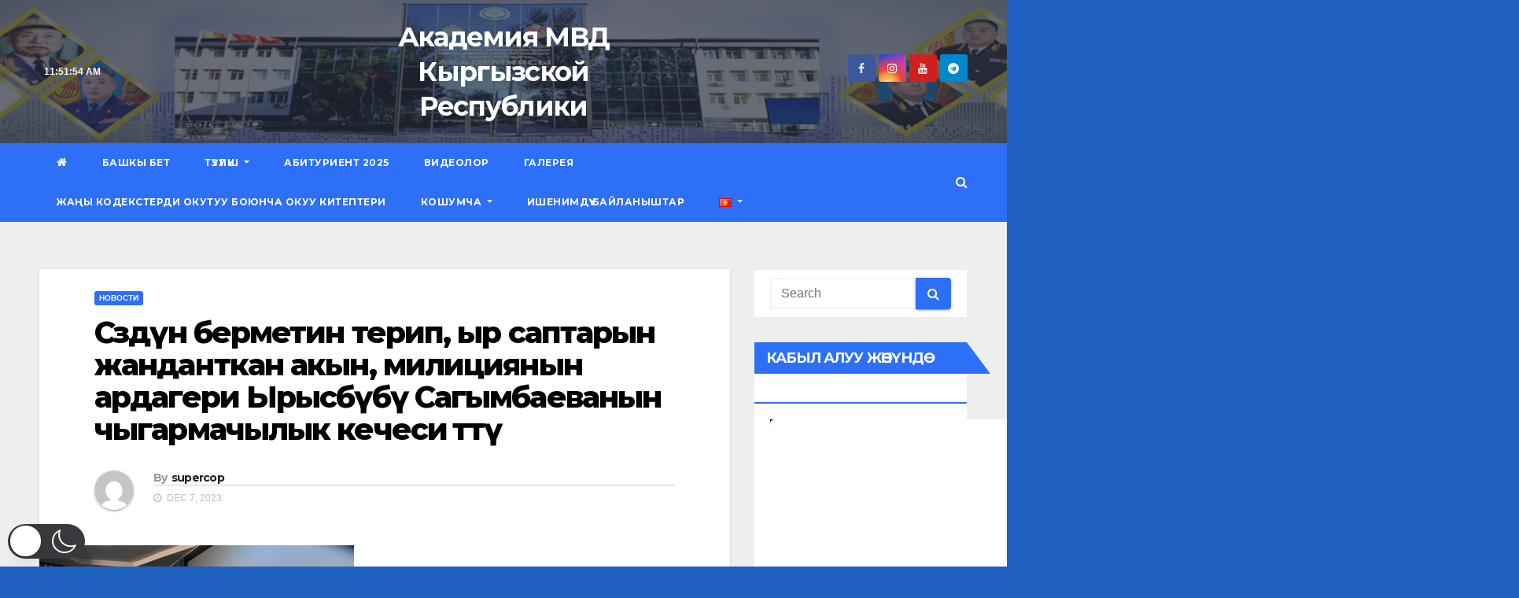

--- FILE ---
content_type: text/html; charset=UTF-8
request_url: https://academy-mvd.kg/kg/%D1%81%D3%A9%D0%B7%D0%B4%D2%AF%D0%BD-%D0%B1%D0%B5%D1%80%D0%BC%D0%B5%D1%82%D0%B8%D0%BD-%D1%82%D0%B5%D1%80%D0%B8%D0%BF-%D1%8B%D1%80-%D1%81%D0%B0%D0%BF%D1%82%D0%B0%D1%80%D1%8B%D0%BD-%D0%B6%D0%B0%D0%BD/
body_size: 248493
content:
<!-- =========================
     Page Breadcrumb   
============================== -->
<!DOCTYPE html>
<html dir="ltr" lang="kg-KG" prefix="og: https://ogp.me/ns#"  data-wp-dark-mode-preset="1">
<head>
	<meta name="google-site-verification" content="8eXF4d_i0HVU5MfhPEoTbtqus_5I35-nAy6R4C6baxs" />
<meta charset="UTF-8">
<meta name="viewport" content="width=device-width, initial-scale=1">
<link rel="profile" href="http://gmpg.org/xfn/11">
<title>Сөздүн берметин терип, ыр саптарын жанданткан акын, милициянын ардагери Ырысбүбү Сагымбаеванын чыгармачылык кечеси өттү Академия МВД Кыргызской Республики</title>

		<!-- All in One SEO 4.9.3 - aioseo.com -->
	<meta name="description" content="2023-жылдын 5-декабрь күнү А. Осмонов атындагы улуттук китепканасында ИИМдин Бетме-бет гезитинин жооптуу катчысы милициянын отставкадагы полковниги Ырысбүбү Сагымбаеванын “Бороонго буюккан кыялдар” прозалык жана “Мен жана мезгил ыргагы” поэтикалык жыйнактарынын бет ачары болуп өттү. Бул иш-чарада Кыргыз Республикасынын Жогорку Кеңешинин депутаты Мирлан Самыйкожо, Улуттук жазуучулар союзунун төрагасы, белгилүү калемгер Нурланбек Калыбеков, акындар Карбалас Бакиров, Назгүл Осмонова," />
	<meta name="robots" content="max-image-preview:large" />
	<meta name="author" content="supercop"/>
	<meta name="keywords" content="новости" />
	<link rel="canonical" href="https://academy-mvd.kg/kg/%d1%81%d3%a9%d0%b7%d0%b4%d2%af%d0%bd-%d0%b1%d0%b5%d1%80%d0%bc%d0%b5%d1%82%d0%b8%d0%bd-%d1%82%d0%b5%d1%80%d0%b8%d0%bf-%d1%8b%d1%80-%d1%81%d0%b0%d0%bf%d1%82%d0%b0%d1%80%d1%8b%d0%bd-%d0%b6%d0%b0%d0%bd/" />
	<meta name="generator" content="All in One SEO (AIOSEO) 4.9.3" />
		<meta property="og:locale" content="en_US" />
		<meta property="og:site_name" content="Академия МВД Кыргызской Республики ►" />
		<meta property="og:type" content="article" />
		<meta property="og:title" content="Сөздүн берметин терип, ыр саптарын жанданткан акын, милициянын ардагери Ырысбүбү Сагымбаеванын чыгармачылык кечеси өттү Академия МВД Кыргызской Республики" />
		<meta property="og:description" content="2023-жылдын 5-декабрь күнү А. Осмонов атындагы улуттук китепканасында ИИМдин Бетме-бет гезитинин жооптуу катчысы милициянын отставкадагы полковниги Ырысбүбү Сагымбаеванын “Бороонго буюккан кыялдар” прозалык жана “Мен жана мезгил ыргагы” поэтикалык жыйнактарынын бет ачары болуп өттү. Бул иш-чарада Кыргыз Республикасынын Жогорку Кеңешинин депутаты Мирлан Самыйкожо, Улуттук жазуучулар союзунун төрагасы, белгилүү калемгер Нурланбек Калыбеков, акындар Карбалас Бакиров, Назгүл Осмонова," />
		<meta property="og:url" content="https://academy-mvd.kg/kg/%d1%81%d3%a9%d0%b7%d0%b4%d2%af%d0%bd-%d0%b1%d0%b5%d1%80%d0%bc%d0%b5%d1%82%d0%b8%d0%bd-%d1%82%d0%b5%d1%80%d0%b8%d0%bf-%d1%8b%d1%80-%d1%81%d0%b0%d0%bf%d1%82%d0%b0%d1%80%d1%8b%d0%bd-%d0%b6%d0%b0%d0%bd/" />
		<meta property="article:published_time" content="2023-12-07T02:13:20+00:00" />
		<meta property="article:modified_time" content="2023-12-07T02:13:22+00:00" />
		<meta name="twitter:card" content="summary_large_image" />
		<meta name="twitter:title" content="Сөздүн берметин терип, ыр саптарын жанданткан акын, милициянын ардагери Ырысбүбү Сагымбаеванын чыгармачылык кечеси өттү Академия МВД Кыргызской Республики" />
		<meta name="twitter:description" content="2023-жылдын 5-декабрь күнү А. Осмонов атындагы улуттук китепканасында ИИМдин Бетме-бет гезитинин жооптуу катчысы милициянын отставкадагы полковниги Ырысбүбү Сагымбаеванын “Бороонго буюккан кыялдар” прозалык жана “Мен жана мезгил ыргагы” поэтикалык жыйнактарынын бет ачары болуп өттү. Бул иш-чарада Кыргыз Республикасынын Жогорку Кеңешинин депутаты Мирлан Самыйкожо, Улуттук жазуучулар союзунун төрагасы, белгилүү калемгер Нурланбек Калыбеков, акындар Карбалас Бакиров, Назгүл Осмонова," />
		<script type="application/ld+json" class="aioseo-schema">
			{"@context":"https:\/\/schema.org","@graph":[{"@type":"BlogPosting","@id":"https:\/\/academy-mvd.kg\/kg\/%d1%81%d3%a9%d0%b7%d0%b4%d2%af%d0%bd-%d0%b1%d0%b5%d1%80%d0%bc%d0%b5%d1%82%d0%b8%d0%bd-%d1%82%d0%b5%d1%80%d0%b8%d0%bf-%d1%8b%d1%80-%d1%81%d0%b0%d0%bf%d1%82%d0%b0%d1%80%d1%8b%d0%bd-%d0%b6%d0%b0%d0%bd\/#blogposting","name":"\u0421\u04e9\u0437\u0434\u04af\u043d \u0431\u0435\u0440\u043c\u0435\u0442\u0438\u043d \u0442\u0435\u0440\u0438\u043f, \u044b\u0440 \u0441\u0430\u043f\u0442\u0430\u0440\u044b\u043d \u0436\u0430\u043d\u0434\u0430\u043d\u0442\u043a\u0430\u043d \u0430\u043a\u044b\u043d, \u043c\u0438\u043b\u0438\u0446\u0438\u044f\u043d\u044b\u043d \u0430\u0440\u0434\u0430\u0433\u0435\u0440\u0438 \u042b\u0440\u044b\u0441\u0431\u04af\u0431\u04af \u0421\u0430\u0433\u044b\u043c\u0431\u0430\u0435\u0432\u0430\u043d\u044b\u043d \u0447\u044b\u0433\u0430\u0440\u043c\u0430\u0447\u044b\u043b\u044b\u043a \u043a\u0435\u0447\u0435\u0441\u0438 \u04e9\u0442\u0442\u04af \u0410\u043a\u0430\u0434\u0435\u043c\u0438\u044f \u041c\u0412\u0414 \u041a\u044b\u0440\u0433\u044b\u0437\u0441\u043a\u043e\u0439 \u0420\u0435\u0441\u043f\u0443\u0431\u043b\u0438\u043a\u0438","headline":"\u0421\u04e9\u0437\u0434\u04af\u043d \u0431\u0435\u0440\u043c\u0435\u0442\u0438\u043d \u0442\u0435\u0440\u0438\u043f, \u044b\u0440 \u0441\u0430\u043f\u0442\u0430\u0440\u044b\u043d \u0436\u0430\u043d\u0434\u0430\u043d\u0442\u043a\u0430\u043d \u0430\u043a\u044b\u043d, \u043c\u0438\u043b\u0438\u0446\u0438\u044f\u043d\u044b\u043d \u0430\u0440\u0434\u0430\u0433\u0435\u0440\u0438 \u042b\u0440\u044b\u0441\u0431\u04af\u0431\u04af \u0421\u0430\u0433\u044b\u043c\u0431\u0430\u0435\u0432\u0430\u043d\u044b\u043d \u0447\u044b\u0433\u0430\u0440\u043c\u0430\u0447\u044b\u043b\u044b\u043a \u043a\u0435\u0447\u0435\u0441\u0438 \u04e9\u0442\u0442\u04af","author":{"@id":"https:\/\/academy-mvd.kg\/kg\/author\/supercop\/#author"},"publisher":{"@id":"https:\/\/academy-mvd.kg\/#organization"},"image":{"@type":"ImageObject","url":"https:\/\/academy-mvd.kg\/wp-content\/uploads\/2023\/12\/-e1701915177871.jpg","width":400,"height":300},"datePublished":"2023-12-07T08:13:20+06:00","dateModified":"2023-12-07T08:13:22+06:00","inLanguage":"kg-KG","mainEntityOfPage":{"@id":"https:\/\/academy-mvd.kg\/kg\/%d1%81%d3%a9%d0%b7%d0%b4%d2%af%d0%bd-%d0%b1%d0%b5%d1%80%d0%bc%d0%b5%d1%82%d0%b8%d0%bd-%d1%82%d0%b5%d1%80%d0%b8%d0%bf-%d1%8b%d1%80-%d1%81%d0%b0%d0%bf%d1%82%d0%b0%d1%80%d1%8b%d0%bd-%d0%b6%d0%b0%d0%bd\/#webpage"},"isPartOf":{"@id":"https:\/\/academy-mvd.kg\/kg\/%d1%81%d3%a9%d0%b7%d0%b4%d2%af%d0%bd-%d0%b1%d0%b5%d1%80%d0%bc%d0%b5%d1%82%d0%b8%d0%bd-%d1%82%d0%b5%d1%80%d0%b8%d0%bf-%d1%8b%d1%80-%d1%81%d0%b0%d0%bf%d1%82%d0%b0%d1%80%d1%8b%d0%bd-%d0%b6%d0%b0%d0%bd\/#webpage"},"articleSection":"\u043d\u043e\u0432\u043e\u0441\u0442\u0438, \u041a\u044b\u0440\u0433\u044b\u0437\u0447\u0430"},{"@type":"BreadcrumbList","@id":"https:\/\/academy-mvd.kg\/kg\/%d1%81%d3%a9%d0%b7%d0%b4%d2%af%d0%bd-%d0%b1%d0%b5%d1%80%d0%bc%d0%b5%d1%82%d0%b8%d0%bd-%d1%82%d0%b5%d1%80%d0%b8%d0%bf-%d1%8b%d1%80-%d1%81%d0%b0%d0%bf%d1%82%d0%b0%d1%80%d1%8b%d0%bd-%d0%b6%d0%b0%d0%bd\/#breadcrumblist","itemListElement":[{"@type":"ListItem","@id":"https:\/\/academy-mvd.kg#listItem","position":1,"name":"\u0413\u043b\u0430\u0432\u043d\u0430\u044f","item":"https:\/\/academy-mvd.kg","nextItem":{"@type":"ListItem","@id":"https:\/\/academy-mvd.kg\/kg\/category\/novosti\/#listItem","name":"\u043d\u043e\u0432\u043e\u0441\u0442\u0438"}},{"@type":"ListItem","@id":"https:\/\/academy-mvd.kg\/kg\/category\/novosti\/#listItem","position":2,"name":"\u043d\u043e\u0432\u043e\u0441\u0442\u0438","item":"https:\/\/academy-mvd.kg\/kg\/category\/novosti\/","nextItem":{"@type":"ListItem","@id":"https:\/\/academy-mvd.kg\/kg\/%d1%81%d3%a9%d0%b7%d0%b4%d2%af%d0%bd-%d0%b1%d0%b5%d1%80%d0%bc%d0%b5%d1%82%d0%b8%d0%bd-%d1%82%d0%b5%d1%80%d0%b8%d0%bf-%d1%8b%d1%80-%d1%81%d0%b0%d0%bf%d1%82%d0%b0%d1%80%d1%8b%d0%bd-%d0%b6%d0%b0%d0%bd\/#listItem","name":"\u0421\u04e9\u0437\u0434\u04af\u043d \u0431\u0435\u0440\u043c\u0435\u0442\u0438\u043d \u0442\u0435\u0440\u0438\u043f, \u044b\u0440 \u0441\u0430\u043f\u0442\u0430\u0440\u044b\u043d \u0436\u0430\u043d\u0434\u0430\u043d\u0442\u043a\u0430\u043d \u0430\u043a\u044b\u043d, \u043c\u0438\u043b\u0438\u0446\u0438\u044f\u043d\u044b\u043d \u0430\u0440\u0434\u0430\u0433\u0435\u0440\u0438 \u042b\u0440\u044b\u0441\u0431\u04af\u0431\u04af \u0421\u0430\u0433\u044b\u043c\u0431\u0430\u0435\u0432\u0430\u043d\u044b\u043d \u0447\u044b\u0433\u0430\u0440\u043c\u0430\u0447\u044b\u043b\u044b\u043a \u043a\u0435\u0447\u0435\u0441\u0438 \u04e9\u0442\u0442\u04af"},"previousItem":{"@type":"ListItem","@id":"https:\/\/academy-mvd.kg#listItem","name":"\u0413\u043b\u0430\u0432\u043d\u0430\u044f"}},{"@type":"ListItem","@id":"https:\/\/academy-mvd.kg\/kg\/%d1%81%d3%a9%d0%b7%d0%b4%d2%af%d0%bd-%d0%b1%d0%b5%d1%80%d0%bc%d0%b5%d1%82%d0%b8%d0%bd-%d1%82%d0%b5%d1%80%d0%b8%d0%bf-%d1%8b%d1%80-%d1%81%d0%b0%d0%bf%d1%82%d0%b0%d1%80%d1%8b%d0%bd-%d0%b6%d0%b0%d0%bd\/#listItem","position":3,"name":"\u0421\u04e9\u0437\u0434\u04af\u043d \u0431\u0435\u0440\u043c\u0435\u0442\u0438\u043d \u0442\u0435\u0440\u0438\u043f, \u044b\u0440 \u0441\u0430\u043f\u0442\u0430\u0440\u044b\u043d \u0436\u0430\u043d\u0434\u0430\u043d\u0442\u043a\u0430\u043d \u0430\u043a\u044b\u043d, \u043c\u0438\u043b\u0438\u0446\u0438\u044f\u043d\u044b\u043d \u0430\u0440\u0434\u0430\u0433\u0435\u0440\u0438 \u042b\u0440\u044b\u0441\u0431\u04af\u0431\u04af \u0421\u0430\u0433\u044b\u043c\u0431\u0430\u0435\u0432\u0430\u043d\u044b\u043d \u0447\u044b\u0433\u0430\u0440\u043c\u0430\u0447\u044b\u043b\u044b\u043a \u043a\u0435\u0447\u0435\u0441\u0438 \u04e9\u0442\u0442\u04af","previousItem":{"@type":"ListItem","@id":"https:\/\/academy-mvd.kg\/kg\/category\/novosti\/#listItem","name":"\u043d\u043e\u0432\u043e\u0441\u0442\u0438"}}]},{"@type":"Organization","@id":"https:\/\/academy-mvd.kg\/#organization","name":"\u0410\u043a\u0430\u0434\u0435\u043c\u0438\u044f \u041c\u0438\u043d\u0438\u0441\u0442\u0435\u0440\u0441\u0442\u0432\u043e \u0432\u043d\u0443\u0442\u0440\u0435\u043d\u043d\u0438\u0445 \u0434\u0435\u043b \u041a\u044b\u0440\u0433\u044b\u0437\u0441\u043a\u043e\u0439 \u0420\u0435\u0441\u043f\u0443\u0431\u043b\u0438\u043a\u0438 \u0438\u043c. \u042d.\u0410. \u0410\u043b\u0438\u0435\u0432\u0430","url":"https:\/\/academy-mvd.kg\/","telephone":"+996551718718","logo":{"@type":"ImageObject","url":"https:\/\/academy-mvd.kg\/wp-content\/uploads\/2021\/01\/ikonka.png","@id":"https:\/\/academy-mvd.kg\/kg\/%d1%81%d3%a9%d0%b7%d0%b4%d2%af%d0%bd-%d0%b1%d0%b5%d1%80%d0%bc%d0%b5%d1%82%d0%b8%d0%bd-%d1%82%d0%b5%d1%80%d0%b8%d0%bf-%d1%8b%d1%80-%d1%81%d0%b0%d0%bf%d1%82%d0%b0%d1%80%d1%8b%d0%bd-%d0%b6%d0%b0%d0%bd\/#organizationLogo","width":100,"height":100},"image":{"@id":"https:\/\/academy-mvd.kg\/kg\/%d1%81%d3%a9%d0%b7%d0%b4%d2%af%d0%bd-%d0%b1%d0%b5%d1%80%d0%bc%d0%b5%d1%82%d0%b8%d0%bd-%d1%82%d0%b5%d1%80%d0%b8%d0%bf-%d1%8b%d1%80-%d1%81%d0%b0%d0%bf%d1%82%d0%b0%d1%80%d1%8b%d0%bd-%d0%b6%d0%b0%d0%bd\/#organizationLogo"}},{"@type":"Person","@id":"https:\/\/academy-mvd.kg\/kg\/author\/supercop\/#author","url":"https:\/\/academy-mvd.kg\/kg\/author\/supercop\/","name":"supercop","image":{"@type":"ImageObject","@id":"https:\/\/academy-mvd.kg\/kg\/%d1%81%d3%a9%d0%b7%d0%b4%d2%af%d0%bd-%d0%b1%d0%b5%d1%80%d0%bc%d0%b5%d1%82%d0%b8%d0%bd-%d1%82%d0%b5%d1%80%d0%b8%d0%bf-%d1%8b%d1%80-%d1%81%d0%b0%d0%bf%d1%82%d0%b0%d1%80%d1%8b%d0%bd-%d0%b6%d0%b0%d0%bd\/#authorImage","url":"https:\/\/secure.gravatar.com\/avatar\/1eedd30f5080045bf3d0a797f0b230cd4252bdd4c61147c62e45f8933a20f3fc?s=96&d=mm&r=g","width":96,"height":96,"caption":"supercop"}},{"@type":"WebPage","@id":"https:\/\/academy-mvd.kg\/kg\/%d1%81%d3%a9%d0%b7%d0%b4%d2%af%d0%bd-%d0%b1%d0%b5%d1%80%d0%bc%d0%b5%d1%82%d0%b8%d0%bd-%d1%82%d0%b5%d1%80%d0%b8%d0%bf-%d1%8b%d1%80-%d1%81%d0%b0%d0%bf%d1%82%d0%b0%d1%80%d1%8b%d0%bd-%d0%b6%d0%b0%d0%bd\/#webpage","url":"https:\/\/academy-mvd.kg\/kg\/%d1%81%d3%a9%d0%b7%d0%b4%d2%af%d0%bd-%d0%b1%d0%b5%d1%80%d0%bc%d0%b5%d1%82%d0%b8%d0%bd-%d1%82%d0%b5%d1%80%d0%b8%d0%bf-%d1%8b%d1%80-%d1%81%d0%b0%d0%bf%d1%82%d0%b0%d1%80%d1%8b%d0%bd-%d0%b6%d0%b0%d0%bd\/","name":"\u0421\u04e9\u0437\u0434\u04af\u043d \u0431\u0435\u0440\u043c\u0435\u0442\u0438\u043d \u0442\u0435\u0440\u0438\u043f, \u044b\u0440 \u0441\u0430\u043f\u0442\u0430\u0440\u044b\u043d \u0436\u0430\u043d\u0434\u0430\u043d\u0442\u043a\u0430\u043d \u0430\u043a\u044b\u043d, \u043c\u0438\u043b\u0438\u0446\u0438\u044f\u043d\u044b\u043d \u0430\u0440\u0434\u0430\u0433\u0435\u0440\u0438 \u042b\u0440\u044b\u0441\u0431\u04af\u0431\u04af \u0421\u0430\u0433\u044b\u043c\u0431\u0430\u0435\u0432\u0430\u043d\u044b\u043d \u0447\u044b\u0433\u0430\u0440\u043c\u0430\u0447\u044b\u043b\u044b\u043a \u043a\u0435\u0447\u0435\u0441\u0438 \u04e9\u0442\u0442\u04af \u0410\u043a\u0430\u0434\u0435\u043c\u0438\u044f \u041c\u0412\u0414 \u041a\u044b\u0440\u0433\u044b\u0437\u0441\u043a\u043e\u0439 \u0420\u0435\u0441\u043f\u0443\u0431\u043b\u0438\u043a\u0438","description":"2023-\u0436\u044b\u043b\u0434\u044b\u043d 5-\u0434\u0435\u043a\u0430\u0431\u0440\u044c \u043a\u04af\u043d\u04af \u0410. \u041e\u0441\u043c\u043e\u043d\u043e\u0432 \u0430\u0442\u044b\u043d\u0434\u0430\u0433\u044b \u0443\u043b\u0443\u0442\u0442\u0443\u043a \u043a\u0438\u0442\u0435\u043f\u043a\u0430\u043d\u0430\u0441\u044b\u043d\u0434\u0430 \u0418\u0418\u041c\u0434\u0438\u043d \u0411\u0435\u0442\u043c\u0435-\u0431\u0435\u0442 \u0433\u0435\u0437\u0438\u0442\u0438\u043d\u0438\u043d \u0436\u043e\u043e\u043f\u0442\u0443\u0443 \u043a\u0430\u0442\u0447\u044b\u0441\u044b \u043c\u0438\u043b\u0438\u0446\u0438\u044f\u043d\u044b\u043d \u043e\u0442\u0441\u0442\u0430\u0432\u043a\u0430\u0434\u0430\u0433\u044b \u043f\u043e\u043b\u043a\u043e\u0432\u043d\u0438\u0433\u0438 \u042b\u0440\u044b\u0441\u0431\u04af\u0431\u04af \u0421\u0430\u0433\u044b\u043c\u0431\u0430\u0435\u0432\u0430\u043d\u044b\u043d \u201c\u0411\u043e\u0440\u043e\u043e\u043d\u0433\u043e \u0431\u0443\u044e\u043a\u043a\u0430\u043d \u043a\u044b\u044f\u043b\u0434\u0430\u0440\u201d \u043f\u0440\u043e\u0437\u0430\u043b\u044b\u043a \u0436\u0430\u043d\u0430 \u201c\u041c\u0435\u043d \u0436\u0430\u043d\u0430 \u043c\u0435\u0437\u0433\u0438\u043b \u044b\u0440\u0433\u0430\u0433\u044b\u201d \u043f\u043e\u044d\u0442\u0438\u043a\u0430\u043b\u044b\u043a \u0436\u044b\u0439\u043d\u0430\u043a\u0442\u0430\u0440\u044b\u043d\u044b\u043d \u0431\u0435\u0442 \u0430\u0447\u0430\u0440\u044b \u0431\u043e\u043b\u0443\u043f \u04e9\u0442\u0442\u04af. \u0411\u0443\u043b \u0438\u0448-\u0447\u0430\u0440\u0430\u0434\u0430 \u041a\u044b\u0440\u0433\u044b\u0437 \u0420\u0435\u0441\u043f\u0443\u0431\u043b\u0438\u043a\u0430\u0441\u044b\u043d\u044b\u043d \u0416\u043e\u0433\u043e\u0440\u043a\u0443 \u041a\u0435\u04a3\u0435\u0448\u0438\u043d\u0438\u043d \u0434\u0435\u043f\u0443\u0442\u0430\u0442\u044b \u041c\u0438\u0440\u043b\u0430\u043d \u0421\u0430\u043c\u044b\u0439\u043a\u043e\u0436\u043e, \u0423\u043b\u0443\u0442\u0442\u0443\u043a \u0436\u0430\u0437\u0443\u0443\u0447\u0443\u043b\u0430\u0440 \u0441\u043e\u044e\u0437\u0443\u043d\u0443\u043d \u0442\u04e9\u0440\u0430\u0433\u0430\u0441\u044b, \u0431\u0435\u043b\u0433\u0438\u043b\u04af\u04af \u043a\u0430\u043b\u0435\u043c\u0433\u0435\u0440 \u041d\u0443\u0440\u043b\u0430\u043d\u0431\u0435\u043a \u041a\u0430\u043b\u044b\u0431\u0435\u043a\u043e\u0432, \u0430\u043a\u044b\u043d\u0434\u0430\u0440 \u041a\u0430\u0440\u0431\u0430\u043b\u0430\u0441 \u0411\u0430\u043a\u0438\u0440\u043e\u0432, \u041d\u0430\u0437\u0433\u04af\u043b \u041e\u0441\u043c\u043e\u043d\u043e\u0432\u0430,","inLanguage":"kg-KG","isPartOf":{"@id":"https:\/\/academy-mvd.kg\/#website"},"breadcrumb":{"@id":"https:\/\/academy-mvd.kg\/kg\/%d1%81%d3%a9%d0%b7%d0%b4%d2%af%d0%bd-%d0%b1%d0%b5%d1%80%d0%bc%d0%b5%d1%82%d0%b8%d0%bd-%d1%82%d0%b5%d1%80%d0%b8%d0%bf-%d1%8b%d1%80-%d1%81%d0%b0%d0%bf%d1%82%d0%b0%d1%80%d1%8b%d0%bd-%d0%b6%d0%b0%d0%bd\/#breadcrumblist"},"author":{"@id":"https:\/\/academy-mvd.kg\/kg\/author\/supercop\/#author"},"creator":{"@id":"https:\/\/academy-mvd.kg\/kg\/author\/supercop\/#author"},"image":{"@type":"ImageObject","url":"https:\/\/academy-mvd.kg\/wp-content\/uploads\/2023\/12\/-e1701915177871.jpg","@id":"https:\/\/academy-mvd.kg\/kg\/%d1%81%d3%a9%d0%b7%d0%b4%d2%af%d0%bd-%d0%b1%d0%b5%d1%80%d0%bc%d0%b5%d1%82%d0%b8%d0%bd-%d1%82%d0%b5%d1%80%d0%b8%d0%bf-%d1%8b%d1%80-%d1%81%d0%b0%d0%bf%d1%82%d0%b0%d1%80%d1%8b%d0%bd-%d0%b6%d0%b0%d0%bd\/#mainImage","width":400,"height":300},"primaryImageOfPage":{"@id":"https:\/\/academy-mvd.kg\/kg\/%d1%81%d3%a9%d0%b7%d0%b4%d2%af%d0%bd-%d0%b1%d0%b5%d1%80%d0%bc%d0%b5%d1%82%d0%b8%d0%bd-%d1%82%d0%b5%d1%80%d0%b8%d0%bf-%d1%8b%d1%80-%d1%81%d0%b0%d0%bf%d1%82%d0%b0%d1%80%d1%8b%d0%bd-%d0%b6%d0%b0%d0%bd\/#mainImage"},"datePublished":"2023-12-07T08:13:20+06:00","dateModified":"2023-12-07T08:13:22+06:00"},{"@type":"WebSite","@id":"https:\/\/academy-mvd.kg\/#website","url":"https:\/\/academy-mvd.kg\/","name":"\u0410\u043a\u0430\u0434\u0435\u043c\u0438\u044f \u041c\u0438\u043d\u0438\u0441\u0442\u0435\u0440\u0441\u0442\u0432\u043e \u0432\u043d\u0443\u0442\u0440\u0435\u043d\u043d\u0438\u0445 \u0434\u0435\u043b \u041a\u044b\u0440\u0433\u044b\u0437\u0441\u043a\u043e\u0439 \u0420\u0435\u0441\u043f\u0443\u0431\u043b\u0438\u043a\u0438","alternateName":"\u0410\u043a\u0430\u0434\u0435\u043c\u0438\u044f \u041c\u0412\u0414 \u041a\u0420","inLanguage":"kg-KG","publisher":{"@id":"https:\/\/academy-mvd.kg\/#organization"}}]}
		</script>
		<!-- All in One SEO -->

<link rel='dns-prefetch' href='//code.jivosite.com' />
<link rel='dns-prefetch' href='//fonts.googleapis.com' />
<link rel="alternate" type="application/rss+xml" title="Академия МВД Кыргызской Республики &raquo; Feed" href="https://academy-mvd.kg/kg/feed/" />
<link rel="alternate" type="application/rss+xml" title="Академия МВД Кыргызской Республики &raquo; Comments Feed" href="https://academy-mvd.kg/kg/comments/feed/" />
<link rel="alternate" title="oEmbed (JSON)" type="application/json+oembed" href="https://academy-mvd.kg/wp-json/oembed/1.0/embed?url=https%3A%2F%2Facademy-mvd.kg%2Fkg%2F%25d1%2581%25d3%25a9%25d0%25b7%25d0%25b4%25d2%25af%25d0%25bd-%25d0%25b1%25d0%25b5%25d1%2580%25d0%25bc%25d0%25b5%25d1%2582%25d0%25b8%25d0%25bd-%25d1%2582%25d0%25b5%25d1%2580%25d0%25b8%25d0%25bf-%25d1%258b%25d1%2580-%25d1%2581%25d0%25b0%25d0%25bf%25d1%2582%25d0%25b0%25d1%2580%25d1%258b%25d0%25bd-%25d0%25b6%25d0%25b0%25d0%25bd%2F&#038;lang=kg" />
<link rel="alternate" title="oEmbed (XML)" type="text/xml+oembed" href="https://academy-mvd.kg/wp-json/oembed/1.0/embed?url=https%3A%2F%2Facademy-mvd.kg%2Fkg%2F%25d1%2581%25d3%25a9%25d0%25b7%25d0%25b4%25d2%25af%25d0%25bd-%25d0%25b1%25d0%25b5%25d1%2580%25d0%25bc%25d0%25b5%25d1%2582%25d0%25b8%25d0%25bd-%25d1%2582%25d0%25b5%25d1%2580%25d0%25b8%25d0%25bf-%25d1%258b%25d1%2580-%25d1%2581%25d0%25b0%25d0%25bf%25d1%2582%25d0%25b0%25d1%2580%25d1%258b%25d0%25bd-%25d0%25b6%25d0%25b0%25d0%25bd%2F&#038;format=xml&#038;lang=kg" />
		<!-- This site uses the Google Analytics by MonsterInsights plugin v9.11.1 - Using Analytics tracking - https://www.monsterinsights.com/ -->
		<!-- Note: MonsterInsights is not currently configured on this site. The site owner needs to authenticate with Google Analytics in the MonsterInsights settings panel. -->
					<!-- No tracking code set -->
				<!-- / Google Analytics by MonsterInsights -->
		<style id='wp-img-auto-sizes-contain-inline-css' type='text/css'>
img:is([sizes=auto i],[sizes^="auto," i]){contain-intrinsic-size:3000px 1500px}
/*# sourceURL=wp-img-auto-sizes-contain-inline-css */
</style>
<link rel='stylesheet' id='wp-dark-mode-css' href='https://academy-mvd.kg/wp-content/plugins/wp-dark-mode/assets/css/app.min.css?ver=5.3.0' type='text/css' media='all' />
<style id='wp-dark-mode-inline-css' type='text/css'>
html[data-wp-dark-mode-active], [data-wp-dark-mode-loading] {
				--wpdm-body-filter: brightness(100%) contrast(90%) grayscale(0%) sepia(10%);
				--wpdm-grayscale: 0%;
	--wpdm-img-brightness: 100%;
	--wpdm-img-grayscale: 0%;
	--wpdm-video-brightness: 100%;
	--wpdm-video-grayscale: 0%;

	--wpdm-large-font-sized: 1em;
}
[data-wp-dark-mode-active] { 
	--wpdm-background-color: #11131F;

	--wpdm-text-color: #F8FAFC;
	--wpdm-link-color: #04E2FF;
	--wpdm-link-hover-color: #98F3FF;

	--wpdm-input-background-color: #45425F;
	--wpdm-input-text-color: #FFFFFF;
	--wpdm-input-placeholder-color: #6B7399;

	--wpdm-button-text-color: #F8FAFC;
	--wpdm-button-hover-text-color: #F3F5F7;
	--wpdm-button-background-color: #2E89FF;
	--wpdm-button-hover-background-color: #77B2FF;
	--wpdm-button-border-color: #2E89FF;

	--wpdm-scrollbar-track-color: #1D2033;
	--wpdm-scrollbar-thumb-color: #2E334D;
}

/*# sourceURL=wp-dark-mode-inline-css */
</style>
<style id='wp-emoji-styles-inline-css' type='text/css'>

	img.wp-smiley, img.emoji {
		display: inline !important;
		border: none !important;
		box-shadow: none !important;
		height: 1em !important;
		width: 1em !important;
		margin: 0 0.07em !important;
		vertical-align: -0.1em !important;
		background: none !important;
		padding: 0 !important;
	}
/*# sourceURL=wp-emoji-styles-inline-css */
</style>
<style id='wp-block-library-inline-css' type='text/css'>
:root{--wp-block-synced-color:#7a00df;--wp-block-synced-color--rgb:122,0,223;--wp-bound-block-color:var(--wp-block-synced-color);--wp-editor-canvas-background:#ddd;--wp-admin-theme-color:#007cba;--wp-admin-theme-color--rgb:0,124,186;--wp-admin-theme-color-darker-10:#006ba1;--wp-admin-theme-color-darker-10--rgb:0,107,160.5;--wp-admin-theme-color-darker-20:#005a87;--wp-admin-theme-color-darker-20--rgb:0,90,135;--wp-admin-border-width-focus:2px}@media (min-resolution:192dpi){:root{--wp-admin-border-width-focus:1.5px}}.wp-element-button{cursor:pointer}:root .has-very-light-gray-background-color{background-color:#eee}:root .has-very-dark-gray-background-color{background-color:#313131}:root .has-very-light-gray-color{color:#eee}:root .has-very-dark-gray-color{color:#313131}:root .has-vivid-green-cyan-to-vivid-cyan-blue-gradient-background{background:linear-gradient(135deg,#00d084,#0693e3)}:root .has-purple-crush-gradient-background{background:linear-gradient(135deg,#34e2e4,#4721fb 50%,#ab1dfe)}:root .has-hazy-dawn-gradient-background{background:linear-gradient(135deg,#faaca8,#dad0ec)}:root .has-subdued-olive-gradient-background{background:linear-gradient(135deg,#fafae1,#67a671)}:root .has-atomic-cream-gradient-background{background:linear-gradient(135deg,#fdd79a,#004a59)}:root .has-nightshade-gradient-background{background:linear-gradient(135deg,#330968,#31cdcf)}:root .has-midnight-gradient-background{background:linear-gradient(135deg,#020381,#2874fc)}:root{--wp--preset--font-size--normal:16px;--wp--preset--font-size--huge:42px}.has-regular-font-size{font-size:1em}.has-larger-font-size{font-size:2.625em}.has-normal-font-size{font-size:var(--wp--preset--font-size--normal)}.has-huge-font-size{font-size:var(--wp--preset--font-size--huge)}.has-text-align-center{text-align:center}.has-text-align-left{text-align:left}.has-text-align-right{text-align:right}.has-fit-text{white-space:nowrap!important}#end-resizable-editor-section{display:none}.aligncenter{clear:both}.items-justified-left{justify-content:flex-start}.items-justified-center{justify-content:center}.items-justified-right{justify-content:flex-end}.items-justified-space-between{justify-content:space-between}.screen-reader-text{border:0;clip-path:inset(50%);height:1px;margin:-1px;overflow:hidden;padding:0;position:absolute;width:1px;word-wrap:normal!important}.screen-reader-text:focus{background-color:#ddd;clip-path:none;color:#444;display:block;font-size:1em;height:auto;left:5px;line-height:normal;padding:15px 23px 14px;text-decoration:none;top:5px;width:auto;z-index:100000}html :where(.has-border-color){border-style:solid}html :where([style*=border-top-color]){border-top-style:solid}html :where([style*=border-right-color]){border-right-style:solid}html :where([style*=border-bottom-color]){border-bottom-style:solid}html :where([style*=border-left-color]){border-left-style:solid}html :where([style*=border-width]){border-style:solid}html :where([style*=border-top-width]){border-top-style:solid}html :where([style*=border-right-width]){border-right-style:solid}html :where([style*=border-bottom-width]){border-bottom-style:solid}html :where([style*=border-left-width]){border-left-style:solid}html :where(img[class*=wp-image-]){height:auto;max-width:100%}:where(figure){margin:0 0 1em}html :where(.is-position-sticky){--wp-admin--admin-bar--position-offset:var(--wp-admin--admin-bar--height,0px)}@media screen and (max-width:600px){html :where(.is-position-sticky){--wp-admin--admin-bar--position-offset:0px}}

/*# sourceURL=wp-block-library-inline-css */
</style><style id='wp-block-image-inline-css' type='text/css'>
.wp-block-image>a,.wp-block-image>figure>a{display:inline-block}.wp-block-image img{box-sizing:border-box;height:auto;max-width:100%;vertical-align:bottom}@media not (prefers-reduced-motion){.wp-block-image img.hide{visibility:hidden}.wp-block-image img.show{animation:show-content-image .4s}}.wp-block-image[style*=border-radius] img,.wp-block-image[style*=border-radius]>a{border-radius:inherit}.wp-block-image.has-custom-border img{box-sizing:border-box}.wp-block-image.aligncenter{text-align:center}.wp-block-image.alignfull>a,.wp-block-image.alignwide>a{width:100%}.wp-block-image.alignfull img,.wp-block-image.alignwide img{height:auto;width:100%}.wp-block-image .aligncenter,.wp-block-image .alignleft,.wp-block-image .alignright,.wp-block-image.aligncenter,.wp-block-image.alignleft,.wp-block-image.alignright{display:table}.wp-block-image .aligncenter>figcaption,.wp-block-image .alignleft>figcaption,.wp-block-image .alignright>figcaption,.wp-block-image.aligncenter>figcaption,.wp-block-image.alignleft>figcaption,.wp-block-image.alignright>figcaption{caption-side:bottom;display:table-caption}.wp-block-image .alignleft{float:left;margin:.5em 1em .5em 0}.wp-block-image .alignright{float:right;margin:.5em 0 .5em 1em}.wp-block-image .aligncenter{margin-left:auto;margin-right:auto}.wp-block-image :where(figcaption){margin-bottom:1em;margin-top:.5em}.wp-block-image.is-style-circle-mask img{border-radius:9999px}@supports ((-webkit-mask-image:none) or (mask-image:none)) or (-webkit-mask-image:none){.wp-block-image.is-style-circle-mask img{border-radius:0;-webkit-mask-image:url('data:image/svg+xml;utf8,<svg viewBox="0 0 100 100" xmlns="http://www.w3.org/2000/svg"><circle cx="50" cy="50" r="50"/></svg>');mask-image:url('data:image/svg+xml;utf8,<svg viewBox="0 0 100 100" xmlns="http://www.w3.org/2000/svg"><circle cx="50" cy="50" r="50"/></svg>');mask-mode:alpha;-webkit-mask-position:center;mask-position:center;-webkit-mask-repeat:no-repeat;mask-repeat:no-repeat;-webkit-mask-size:contain;mask-size:contain}}:root :where(.wp-block-image.is-style-rounded img,.wp-block-image .is-style-rounded img){border-radius:9999px}.wp-block-image figure{margin:0}.wp-lightbox-container{display:flex;flex-direction:column;position:relative}.wp-lightbox-container img{cursor:zoom-in}.wp-lightbox-container img:hover+button{opacity:1}.wp-lightbox-container button{align-items:center;backdrop-filter:blur(16px) saturate(180%);background-color:#5a5a5a40;border:none;border-radius:4px;cursor:zoom-in;display:flex;height:20px;justify-content:center;opacity:0;padding:0;position:absolute;right:16px;text-align:center;top:16px;width:20px;z-index:100}@media not (prefers-reduced-motion){.wp-lightbox-container button{transition:opacity .2s ease}}.wp-lightbox-container button:focus-visible{outline:3px auto #5a5a5a40;outline:3px auto -webkit-focus-ring-color;outline-offset:3px}.wp-lightbox-container button:hover{cursor:pointer;opacity:1}.wp-lightbox-container button:focus{opacity:1}.wp-lightbox-container button:focus,.wp-lightbox-container button:hover,.wp-lightbox-container button:not(:hover):not(:active):not(.has-background){background-color:#5a5a5a40;border:none}.wp-lightbox-overlay{box-sizing:border-box;cursor:zoom-out;height:100vh;left:0;overflow:hidden;position:fixed;top:0;visibility:hidden;width:100%;z-index:100000}.wp-lightbox-overlay .close-button{align-items:center;cursor:pointer;display:flex;justify-content:center;min-height:40px;min-width:40px;padding:0;position:absolute;right:calc(env(safe-area-inset-right) + 16px);top:calc(env(safe-area-inset-top) + 16px);z-index:5000000}.wp-lightbox-overlay .close-button:focus,.wp-lightbox-overlay .close-button:hover,.wp-lightbox-overlay .close-button:not(:hover):not(:active):not(.has-background){background:none;border:none}.wp-lightbox-overlay .lightbox-image-container{height:var(--wp--lightbox-container-height);left:50%;overflow:hidden;position:absolute;top:50%;transform:translate(-50%,-50%);transform-origin:top left;width:var(--wp--lightbox-container-width);z-index:9999999999}.wp-lightbox-overlay .wp-block-image{align-items:center;box-sizing:border-box;display:flex;height:100%;justify-content:center;margin:0;position:relative;transform-origin:0 0;width:100%;z-index:3000000}.wp-lightbox-overlay .wp-block-image img{height:var(--wp--lightbox-image-height);min-height:var(--wp--lightbox-image-height);min-width:var(--wp--lightbox-image-width);width:var(--wp--lightbox-image-width)}.wp-lightbox-overlay .wp-block-image figcaption{display:none}.wp-lightbox-overlay button{background:none;border:none}.wp-lightbox-overlay .scrim{background-color:#fff;height:100%;opacity:.9;position:absolute;width:100%;z-index:2000000}.wp-lightbox-overlay.active{visibility:visible}@media not (prefers-reduced-motion){.wp-lightbox-overlay.active{animation:turn-on-visibility .25s both}.wp-lightbox-overlay.active img{animation:turn-on-visibility .35s both}.wp-lightbox-overlay.show-closing-animation:not(.active){animation:turn-off-visibility .35s both}.wp-lightbox-overlay.show-closing-animation:not(.active) img{animation:turn-off-visibility .25s both}.wp-lightbox-overlay.zoom.active{animation:none;opacity:1;visibility:visible}.wp-lightbox-overlay.zoom.active .lightbox-image-container{animation:lightbox-zoom-in .4s}.wp-lightbox-overlay.zoom.active .lightbox-image-container img{animation:none}.wp-lightbox-overlay.zoom.active .scrim{animation:turn-on-visibility .4s forwards}.wp-lightbox-overlay.zoom.show-closing-animation:not(.active){animation:none}.wp-lightbox-overlay.zoom.show-closing-animation:not(.active) .lightbox-image-container{animation:lightbox-zoom-out .4s}.wp-lightbox-overlay.zoom.show-closing-animation:not(.active) .lightbox-image-container img{animation:none}.wp-lightbox-overlay.zoom.show-closing-animation:not(.active) .scrim{animation:turn-off-visibility .4s forwards}}@keyframes show-content-image{0%{visibility:hidden}99%{visibility:hidden}to{visibility:visible}}@keyframes turn-on-visibility{0%{opacity:0}to{opacity:1}}@keyframes turn-off-visibility{0%{opacity:1;visibility:visible}99%{opacity:0;visibility:visible}to{opacity:0;visibility:hidden}}@keyframes lightbox-zoom-in{0%{transform:translate(calc((-100vw + var(--wp--lightbox-scrollbar-width))/2 + var(--wp--lightbox-initial-left-position)),calc(-50vh + var(--wp--lightbox-initial-top-position))) scale(var(--wp--lightbox-scale))}to{transform:translate(-50%,-50%) scale(1)}}@keyframes lightbox-zoom-out{0%{transform:translate(-50%,-50%) scale(1);visibility:visible}99%{visibility:visible}to{transform:translate(calc((-100vw + var(--wp--lightbox-scrollbar-width))/2 + var(--wp--lightbox-initial-left-position)),calc(-50vh + var(--wp--lightbox-initial-top-position))) scale(var(--wp--lightbox-scale));visibility:hidden}}
/*# sourceURL=https://academy-mvd.kg/wp-includes/blocks/image/style.min.css */
</style>
<style id='wp-block-paragraph-inline-css' type='text/css'>
.is-small-text{font-size:.875em}.is-regular-text{font-size:1em}.is-large-text{font-size:2.25em}.is-larger-text{font-size:3em}.has-drop-cap:not(:focus):first-letter{float:left;font-size:8.4em;font-style:normal;font-weight:100;line-height:.68;margin:.05em .1em 0 0;text-transform:uppercase}body.rtl .has-drop-cap:not(:focus):first-letter{float:none;margin-left:.1em}p.has-drop-cap.has-background{overflow:hidden}:root :where(p.has-background){padding:1.25em 2.375em}:where(p.has-text-color:not(.has-link-color)) a{color:inherit}p.has-text-align-left[style*="writing-mode:vertical-lr"],p.has-text-align-right[style*="writing-mode:vertical-rl"]{rotate:180deg}
/*# sourceURL=https://academy-mvd.kg/wp-includes/blocks/paragraph/style.min.css */
</style>
<style id='global-styles-inline-css' type='text/css'>
:root{--wp--preset--aspect-ratio--square: 1;--wp--preset--aspect-ratio--4-3: 4/3;--wp--preset--aspect-ratio--3-4: 3/4;--wp--preset--aspect-ratio--3-2: 3/2;--wp--preset--aspect-ratio--2-3: 2/3;--wp--preset--aspect-ratio--16-9: 16/9;--wp--preset--aspect-ratio--9-16: 9/16;--wp--preset--color--black: #000000;--wp--preset--color--cyan-bluish-gray: #abb8c3;--wp--preset--color--white: #ffffff;--wp--preset--color--pale-pink: #f78da7;--wp--preset--color--vivid-red: #cf2e2e;--wp--preset--color--luminous-vivid-orange: #ff6900;--wp--preset--color--luminous-vivid-amber: #fcb900;--wp--preset--color--light-green-cyan: #7bdcb5;--wp--preset--color--vivid-green-cyan: #00d084;--wp--preset--color--pale-cyan-blue: #8ed1fc;--wp--preset--color--vivid-cyan-blue: #0693e3;--wp--preset--color--vivid-purple: #9b51e0;--wp--preset--gradient--vivid-cyan-blue-to-vivid-purple: linear-gradient(135deg,rgb(6,147,227) 0%,rgb(155,81,224) 100%);--wp--preset--gradient--light-green-cyan-to-vivid-green-cyan: linear-gradient(135deg,rgb(122,220,180) 0%,rgb(0,208,130) 100%);--wp--preset--gradient--luminous-vivid-amber-to-luminous-vivid-orange: linear-gradient(135deg,rgb(252,185,0) 0%,rgb(255,105,0) 100%);--wp--preset--gradient--luminous-vivid-orange-to-vivid-red: linear-gradient(135deg,rgb(255,105,0) 0%,rgb(207,46,46) 100%);--wp--preset--gradient--very-light-gray-to-cyan-bluish-gray: linear-gradient(135deg,rgb(238,238,238) 0%,rgb(169,184,195) 100%);--wp--preset--gradient--cool-to-warm-spectrum: linear-gradient(135deg,rgb(74,234,220) 0%,rgb(151,120,209) 20%,rgb(207,42,186) 40%,rgb(238,44,130) 60%,rgb(251,105,98) 80%,rgb(254,248,76) 100%);--wp--preset--gradient--blush-light-purple: linear-gradient(135deg,rgb(255,206,236) 0%,rgb(152,150,240) 100%);--wp--preset--gradient--blush-bordeaux: linear-gradient(135deg,rgb(254,205,165) 0%,rgb(254,45,45) 50%,rgb(107,0,62) 100%);--wp--preset--gradient--luminous-dusk: linear-gradient(135deg,rgb(255,203,112) 0%,rgb(199,81,192) 50%,rgb(65,88,208) 100%);--wp--preset--gradient--pale-ocean: linear-gradient(135deg,rgb(255,245,203) 0%,rgb(182,227,212) 50%,rgb(51,167,181) 100%);--wp--preset--gradient--electric-grass: linear-gradient(135deg,rgb(202,248,128) 0%,rgb(113,206,126) 100%);--wp--preset--gradient--midnight: linear-gradient(135deg,rgb(2,3,129) 0%,rgb(40,116,252) 100%);--wp--preset--font-size--small: 13px;--wp--preset--font-size--medium: 20px;--wp--preset--font-size--large: 36px;--wp--preset--font-size--x-large: 42px;--wp--preset--spacing--20: 0.44rem;--wp--preset--spacing--30: 0.67rem;--wp--preset--spacing--40: 1rem;--wp--preset--spacing--50: 1.5rem;--wp--preset--spacing--60: 2.25rem;--wp--preset--spacing--70: 3.38rem;--wp--preset--spacing--80: 5.06rem;--wp--preset--shadow--natural: 6px 6px 9px rgba(0, 0, 0, 0.2);--wp--preset--shadow--deep: 12px 12px 50px rgba(0, 0, 0, 0.4);--wp--preset--shadow--sharp: 6px 6px 0px rgba(0, 0, 0, 0.2);--wp--preset--shadow--outlined: 6px 6px 0px -3px rgb(255, 255, 255), 6px 6px rgb(0, 0, 0);--wp--preset--shadow--crisp: 6px 6px 0px rgb(0, 0, 0);}:where(.is-layout-flex){gap: 0.5em;}:where(.is-layout-grid){gap: 0.5em;}body .is-layout-flex{display: flex;}.is-layout-flex{flex-wrap: wrap;align-items: center;}.is-layout-flex > :is(*, div){margin: 0;}body .is-layout-grid{display: grid;}.is-layout-grid > :is(*, div){margin: 0;}:where(.wp-block-columns.is-layout-flex){gap: 2em;}:where(.wp-block-columns.is-layout-grid){gap: 2em;}:where(.wp-block-post-template.is-layout-flex){gap: 1.25em;}:where(.wp-block-post-template.is-layout-grid){gap: 1.25em;}.has-black-color{color: var(--wp--preset--color--black) !important;}.has-cyan-bluish-gray-color{color: var(--wp--preset--color--cyan-bluish-gray) !important;}.has-white-color{color: var(--wp--preset--color--white) !important;}.has-pale-pink-color{color: var(--wp--preset--color--pale-pink) !important;}.has-vivid-red-color{color: var(--wp--preset--color--vivid-red) !important;}.has-luminous-vivid-orange-color{color: var(--wp--preset--color--luminous-vivid-orange) !important;}.has-luminous-vivid-amber-color{color: var(--wp--preset--color--luminous-vivid-amber) !important;}.has-light-green-cyan-color{color: var(--wp--preset--color--light-green-cyan) !important;}.has-vivid-green-cyan-color{color: var(--wp--preset--color--vivid-green-cyan) !important;}.has-pale-cyan-blue-color{color: var(--wp--preset--color--pale-cyan-blue) !important;}.has-vivid-cyan-blue-color{color: var(--wp--preset--color--vivid-cyan-blue) !important;}.has-vivid-purple-color{color: var(--wp--preset--color--vivid-purple) !important;}.has-black-background-color{background-color: var(--wp--preset--color--black) !important;}.has-cyan-bluish-gray-background-color{background-color: var(--wp--preset--color--cyan-bluish-gray) !important;}.has-white-background-color{background-color: var(--wp--preset--color--white) !important;}.has-pale-pink-background-color{background-color: var(--wp--preset--color--pale-pink) !important;}.has-vivid-red-background-color{background-color: var(--wp--preset--color--vivid-red) !important;}.has-luminous-vivid-orange-background-color{background-color: var(--wp--preset--color--luminous-vivid-orange) !important;}.has-luminous-vivid-amber-background-color{background-color: var(--wp--preset--color--luminous-vivid-amber) !important;}.has-light-green-cyan-background-color{background-color: var(--wp--preset--color--light-green-cyan) !important;}.has-vivid-green-cyan-background-color{background-color: var(--wp--preset--color--vivid-green-cyan) !important;}.has-pale-cyan-blue-background-color{background-color: var(--wp--preset--color--pale-cyan-blue) !important;}.has-vivid-cyan-blue-background-color{background-color: var(--wp--preset--color--vivid-cyan-blue) !important;}.has-vivid-purple-background-color{background-color: var(--wp--preset--color--vivid-purple) !important;}.has-black-border-color{border-color: var(--wp--preset--color--black) !important;}.has-cyan-bluish-gray-border-color{border-color: var(--wp--preset--color--cyan-bluish-gray) !important;}.has-white-border-color{border-color: var(--wp--preset--color--white) !important;}.has-pale-pink-border-color{border-color: var(--wp--preset--color--pale-pink) !important;}.has-vivid-red-border-color{border-color: var(--wp--preset--color--vivid-red) !important;}.has-luminous-vivid-orange-border-color{border-color: var(--wp--preset--color--luminous-vivid-orange) !important;}.has-luminous-vivid-amber-border-color{border-color: var(--wp--preset--color--luminous-vivid-amber) !important;}.has-light-green-cyan-border-color{border-color: var(--wp--preset--color--light-green-cyan) !important;}.has-vivid-green-cyan-border-color{border-color: var(--wp--preset--color--vivid-green-cyan) !important;}.has-pale-cyan-blue-border-color{border-color: var(--wp--preset--color--pale-cyan-blue) !important;}.has-vivid-cyan-blue-border-color{border-color: var(--wp--preset--color--vivid-cyan-blue) !important;}.has-vivid-purple-border-color{border-color: var(--wp--preset--color--vivid-purple) !important;}.has-vivid-cyan-blue-to-vivid-purple-gradient-background{background: var(--wp--preset--gradient--vivid-cyan-blue-to-vivid-purple) !important;}.has-light-green-cyan-to-vivid-green-cyan-gradient-background{background: var(--wp--preset--gradient--light-green-cyan-to-vivid-green-cyan) !important;}.has-luminous-vivid-amber-to-luminous-vivid-orange-gradient-background{background: var(--wp--preset--gradient--luminous-vivid-amber-to-luminous-vivid-orange) !important;}.has-luminous-vivid-orange-to-vivid-red-gradient-background{background: var(--wp--preset--gradient--luminous-vivid-orange-to-vivid-red) !important;}.has-very-light-gray-to-cyan-bluish-gray-gradient-background{background: var(--wp--preset--gradient--very-light-gray-to-cyan-bluish-gray) !important;}.has-cool-to-warm-spectrum-gradient-background{background: var(--wp--preset--gradient--cool-to-warm-spectrum) !important;}.has-blush-light-purple-gradient-background{background: var(--wp--preset--gradient--blush-light-purple) !important;}.has-blush-bordeaux-gradient-background{background: var(--wp--preset--gradient--blush-bordeaux) !important;}.has-luminous-dusk-gradient-background{background: var(--wp--preset--gradient--luminous-dusk) !important;}.has-pale-ocean-gradient-background{background: var(--wp--preset--gradient--pale-ocean) !important;}.has-electric-grass-gradient-background{background: var(--wp--preset--gradient--electric-grass) !important;}.has-midnight-gradient-background{background: var(--wp--preset--gradient--midnight) !important;}.has-small-font-size{font-size: var(--wp--preset--font-size--small) !important;}.has-medium-font-size{font-size: var(--wp--preset--font-size--medium) !important;}.has-large-font-size{font-size: var(--wp--preset--font-size--large) !important;}.has-x-large-font-size{font-size: var(--wp--preset--font-size--x-large) !important;}
/*# sourceURL=global-styles-inline-css */
</style>

<style id='classic-theme-styles-inline-css' type='text/css'>
/*! This file is auto-generated */
.wp-block-button__link{color:#fff;background-color:#32373c;border-radius:9999px;box-shadow:none;text-decoration:none;padding:calc(.667em + 2px) calc(1.333em + 2px);font-size:1.125em}.wp-block-file__button{background:#32373c;color:#fff;text-decoration:none}
/*# sourceURL=/wp-includes/css/classic-themes.min.css */
</style>
<link rel='stylesheet' id='newsup-fonts-css' href='//fonts.googleapis.com/css?family=Montserrat%3A400%2C500%2C700%2C800%7CWork%2BSans%3A300%2C400%2C500%2C600%2C700%2C800%2C900%26display%3Dswap&#038;subset=latin%2Clatin-ext' type='text/css' media='all' />
<link rel='stylesheet' id='bootstrap-css' href='https://academy-mvd.kg/wp-content/themes/newsup/css/bootstrap.css?ver=6.9' type='text/css' media='all' />
<link rel='stylesheet' id='newsup-style-css' href='https://academy-mvd.kg/wp-content/themes/newslay/style.css?ver=6.9' type='text/css' media='all' />
<link rel='stylesheet' id='font-awesome-css' href='https://academy-mvd.kg/wp-content/themes/newsup/css/font-awesome.css?ver=6.9' type='text/css' media='all' />
<link rel='stylesheet' id='owl-carousel-css' href='https://academy-mvd.kg/wp-content/themes/newsup/css/owl.carousel.css?ver=6.9' type='text/css' media='all' />
<link rel='stylesheet' id='smartmenus-css' href='https://academy-mvd.kg/wp-content/themes/newsup/css/jquery.smartmenus.bootstrap.css?ver=6.9' type='text/css' media='all' />
<link rel='stylesheet' id='newsup-style-parent-css' href='https://academy-mvd.kg/wp-content/themes/newsup/style.css?ver=6.9' type='text/css' media='all' />
<link rel='stylesheet' id='newslay-style-css' href='https://academy-mvd.kg/wp-content/themes/newslay/style.css?ver=1.0' type='text/css' media='all' />
<link rel='stylesheet' id='newslay-default-css-css' href='https://academy-mvd.kg/wp-content/themes/newslay/css/colors/default.css?ver=6.9' type='text/css' media='all' />
<script type="text/javascript" src="https://academy-mvd.kg/wp-content/plugins/wp-dark-mode/assets/js/dark-mode.js?ver=5.3.0" id="wp-dark-mode-automatic-js"></script>
<script type="text/javascript" id="wp-dark-mode-js-extra">
/* <![CDATA[ */
var wp_dark_mode_json = {"security_key":"290605bfcb","is_pro":"","version":"5.3.0","is_excluded":"","excluded_elements":" #wpadminbar, .wp-dark-mode-switch, .elementor-button-content-wrapper","options":{"frontend_enabled":true,"frontend_mode":"device","frontend_time_starts":"06:00 PM","frontend_time_ends":"06:00 AM","frontend_custom_css":"","frontend_remember_choice":true,"admin_enabled":false,"admin_enabled_block_editor":true,"admin_enabled_classic_editor":false,"floating_switch_enabled":true,"floating_switch_display":{"desktop":true,"mobile":true,"tablet":true},"floating_switch_has_delay":false,"floating_switch_delay":5,"floating_switch_hide_on_idle":false,"floating_switch_idle_timeout":5,"floating_switch_enabled_login_pages":false,"floating_switch_style":3,"floating_switch_size":"1.3","floating_switch_size_custom":130,"floating_switch_position":"left","floating_switch_position_side":"right","floating_switch_position_side_value":10,"floating_switch_position_bottom_value":10,"floating_switch_enabled_attention_effect":true,"floating_switch_attention_effect":"vibrate","floating_switch_enabled_cta":false,"floating_switch_cta_text":"","floating_switch_cta_color":"","floating_switch_cta_background":"","floating_switch_enabled_custom_icons":false,"floating_switch_icon_light":"","floating_switch_icon_dark":"","floating_switch_enabled_custom_texts":false,"floating_switch_text_light":"Light","floating_switch_text_dark":"Dark","menu_switch_enabled":false,"content_switch_enabled_top_of_posts":false,"content_switch_enabled_top_of_pages":false,"content_switch_style":1,"custom_triggers_enabled":false,"custom_triggers_triggers":[],"color_mode":"presets","color_presets":[{"name":"Sweet Dark","bg":"#11131F","text":"#F8FAFC","link":"#04E2FF","link_hover":"#98F3FF","input_bg":"#45425F","input_text":"#FFFFFF","input_placeholder":"#6B7399","button_text":"#F8FAFC","button_hover_text":"#F3F5F7","button_bg":"#2E89FF","button_hover_bg":"#77B2FF","button_border":"#2E89FF","enable_scrollbar":true,"scrollbar_track":"#1D2033","scrollbar_thumb":"#2E334D"},{"name":"Gold","bg":"#000","text":"#dfdedb","link":"#e58c17","link_hover":"#e58c17","input_bg":"#000","input_text":"#dfdedb","input_placeholder":"#dfdedb","button_text":"#dfdedb","button_hover_text":"#dfdedb","button_bg":"#141414","button_hover_bg":"#141414","button_border":"#1e1e1e","enable_scrollbar":false,"scrollbar_track":"#141414","scrollbar_thumb":"#dfdedb"},{"name":"Sapphire","bg":"#1B2836","text":"#fff","link":"#459BE6","link_hover":"#459BE6","input_bg":"#1B2836","input_text":"#fff","input_placeholder":"#fff","button_text":"#fff","button_hover_text":"#fff","button_bg":"#2f3c4a","button_hover_bg":"#2f3c4a","button_border":"#394654","enable_scrollbar":false,"scrollbar_track":"#1B2836","scrollbar_thumb":"#fff"},{"name":"Tailwind","bg":"#111827","text":"#F8FAFC","link":"#06B6D4","link_hover":"#7EE5F6","input_bg":"#1E2133","input_text":"#FFFFFF","input_placeholder":"#A8AFBA","button_text":"#F8FAFC","button_hover_text":"#F3F5F7","button_bg":"#6366F1","button_hover_bg":"#8688FF","button_border":"#6E71FF","enable_scrollbar":false,"scrollbar_track":"#111827","scrollbar_thumb":"#374151"},{"name":"Midnight Bloom","bg":"#141438","text":"#F8FAFC","link":"#908DFF","link_hover":"#C1C0FF","input_bg":"#43415A","input_text":"#FFFFFF","input_placeholder":"#A9A7B7","button_text":"#141438","button_hover_text":"#33336F","button_bg":"#908DFF","button_hover_bg":"#B0AEFF","button_border":"#908DFF","enable_scrollbar":false,"scrollbar_track":"#212244","scrollbar_thumb":"#16173A"},{"name":"Fuchsia","bg":"#1E0024","text":"#fff","link":"#E251FF","link_hover":"#E251FF","input_bg":"#1E0024","input_text":"#fff","input_placeholder":"#fff","button_text":"#fff","button_hover_text":"#fff","button_bg":"#321438","button_hover_bg":"#321438","button_border":"#321438","enable_scrollbar":false,"scrollbar_track":"#1E0024","scrollbar_thumb":"#fff"},{"name":"Rose","bg":"#270000","text":"#fff","link":"#FF7878","link_hover":"#FF7878","input_bg":"#270000","input_text":"#fff","input_placeholder":"#fff","button_text":"#fff","button_hover_text":"#fff","button_bg":"#3b1414","button_hover_bg":"#3b1414","button_border":"#451e1e","enable_scrollbar":false,"scrollbar_track":"#270000","scrollbar_thumb":"#fff"},{"name":"Violet","bg":"#160037","text":"#EBEBEB","link":"#B381FF","link_hover":"#B381FF","input_bg":"#160037","input_text":"#EBEBEB","input_placeholder":"#EBEBEB","button_text":"#EBEBEB","button_hover_text":"#EBEBEB","button_bg":"#2a144b","button_hover_bg":"#2a144b","button_border":"#341e55","enable_scrollbar":false,"scrollbar_track":"#160037","scrollbar_thumb":"#EBEBEB"},{"name":"Pink","bg":"#121212","text":"#E6E6E6","link":"#FF9191","link_hover":"#FF9191","input_bg":"#121212","input_text":"#E6E6E6","input_placeholder":"#E6E6E6","button_text":"#E6E6E6","button_hover_text":"#E6E6E6","button_bg":"#262626","button_hover_bg":"#262626","button_border":"#303030","enable_scrollbar":false,"scrollbar_track":"#121212","scrollbar_thumb":"#E6E6E6"},{"name":"Kelly","bg":"#000A3B","text":"#FFFFFF","link":"#3AFF82","link_hover":"#3AFF82","input_bg":"#000A3B","input_text":"#FFFFFF","input_placeholder":"#FFFFFF","button_text":"#FFFFFF","button_hover_text":"#FFFFFF","button_bg":"#141e4f","button_hover_bg":"#141e4f","button_border":"#1e2859","enable_scrollbar":false,"scrollbar_track":"#000A3B","scrollbar_thumb":"#FFFFFF"},{"name":"Magenta","bg":"#171717","text":"#BFB7C0","link":"#F776F0","link_hover":"#F776F0","input_bg":"#171717","input_text":"#BFB7C0","input_placeholder":"#BFB7C0","button_text":"#BFB7C0","button_hover_text":"#BFB7C0","button_bg":"#2b2b2b","button_hover_bg":"#2b2b2b","button_border":"#353535","enable_scrollbar":false,"scrollbar_track":"#171717","scrollbar_thumb":"#BFB7C0"},{"name":"Green","bg":"#003711","text":"#FFFFFF","link":"#84FF6D","link_hover":"#84FF6D","input_bg":"#003711","input_text":"#FFFFFF","input_placeholder":"#FFFFFF","button_text":"#FFFFFF","button_hover_text":"#FFFFFF","button_bg":"#144b25","button_hover_bg":"#144b25","button_border":"#1e552f","enable_scrollbar":false,"scrollbar_track":"#003711","scrollbar_thumb":"#FFFFFF"},{"name":"Orange","bg":"#23243A","text":"#D6CB99","link":"#FF9323","link_hover":"#FF9323","input_bg":"#23243A","input_text":"#D6CB99","input_placeholder":"#D6CB99","button_text":"#D6CB99","button_hover_text":"#D6CB99","button_bg":"#37384e","button_hover_bg":"#37384e","button_border":"#414258","enable_scrollbar":false,"scrollbar_track":"#23243A","scrollbar_thumb":"#D6CB99"},{"name":"Yellow","bg":"#151819","text":"#D5D6D7","link":"#DAA40B","link_hover":"#DAA40B","input_bg":"#151819","input_text":"#D5D6D7","input_placeholder":"#D5D6D7","button_text":"#D5D6D7","button_hover_text":"#D5D6D7","button_bg":"#292c2d","button_hover_bg":"#292c2d","button_border":"#333637","enable_scrollbar":false,"scrollbar_track":"#151819","scrollbar_thumb":"#D5D6D7"},{"name":"Facebook","bg":"#18191A","text":"#DCDEE3","link":"#2D88FF","link_hover":"#2D88FF","input_bg":"#18191A","input_text":"#DCDEE3","input_placeholder":"#DCDEE3","button_text":"#DCDEE3","button_hover_text":"#DCDEE3","button_bg":"#2c2d2e","button_hover_bg":"#2c2d2e","button_border":"#363738","enable_scrollbar":false,"scrollbar_track":"#18191A","scrollbar_thumb":"#DCDEE3"},{"name":"Twitter","bg":"#141d26","text":"#fff","link":"#1C9CEA","link_hover":"#1C9CEA","input_bg":"#141d26","input_text":"#fff","input_placeholder":"#fff","button_text":"#fff","button_hover_text":"#fff","button_bg":"#28313a","button_hover_bg":"#28313a","button_border":"#323b44","enable_scrollbar":false,"scrollbar_track":"#141d26","scrollbar_thumb":"#fff"}],"color_preset_id":1,"color_filter_brightness":100,"color_filter_contrast":90,"color_filter_grayscale":0,"color_filter_sepia":10,"image_replaces":[],"image_enabled_low_brightness":false,"image_brightness":80,"image_low_brightness_excludes":[],"image_enabled_low_grayscale":false,"image_grayscale":0,"image_low_grayscale_excludes":[],"video_replaces":[],"video_enabled_low_brightness":false,"video_brightness":80,"video_low_brightness_excludes":[],"video_enabled_low_grayscale":false,"video_grayscale":0,"video_low_grayscale_excludes":[],"animation_enabled":false,"animation_name":"fade-in","performance_track_dynamic_content":false,"performance_load_scripts_in_footer":false,"performance_execute_as":"sync","performance_exclude_cache":false,"excludes_elements":"","excludes_elements_includes":"","excludes_posts":[],"excludes_posts_all":false,"excludes_posts_except":[],"excludes_taxonomies":[],"excludes_taxonomies_all":false,"excludes_taxonomies_except":[],"excludes_wc_products":[],"excludes_wc_products_all":false,"excludes_wc_products_except":[],"excludes_wc_categories":[],"excludes_wc_categories_all":false,"excludes_wc_categories_except":[],"accessibility_enabled_keyboard_shortcut":true,"accessibility_enabled_url_param":false,"typography_enabled":false,"typography_font_size":"1.2","typography_font_size_custom":120,"analytics_enabled":true,"analytics_enabled_dashboard_widget":true,"analytics_enabled_email_reporting":false,"analytics_email_reporting_frequency":"daily","analytics_email_reporting_address":"","analytics_email_reporting_subject":"WP Dark Mode Analytics Report"},"analytics_enabled":"1","url":{"ajax":"https://academy-mvd.kg/wp-admin/admin-ajax.php","home":"https://academy-mvd.kg","admin":"https://academy-mvd.kg/wp-admin/","assets":"https://academy-mvd.kg/wp-content/plugins/wp-dark-mode/assets/"},"debug":"","additional":{"is_elementor_editor":false}};
var wp_dark_mode_icons = {"HalfMoonFilled":"\u003Csvg viewBox=\"0 0 30 30\" fill=\"none\" xmlns=\"http://www.w3.org/2000/svg\" class=\"wp-dark-mode-ignore\"\u003E\u003Cpath fill-rule=\"evenodd\" clip-rule=\"evenodd\" d=\"M10.8956 0.505198C11.2091 0.818744 11.3023 1.29057 11.1316 1.69979C10.4835 3.25296 10.125 4.95832 10.125 6.75018C10.125 13.9989 16.0013 19.8752 23.25 19.8752C25.0419 19.8752 26.7472 19.5167 28.3004 18.8686C28.7096 18.6979 29.1814 18.7911 29.495 19.1046C29.8085 19.4182 29.9017 19.89 29.731 20.2992C27.4235 25.8291 21.9642 29.7189 15.5938 29.7189C7.13689 29.7189 0.28125 22.8633 0.28125 14.4064C0.28125 8.036 4.17113 2.57666 9.70097 0.269199C10.1102 0.098441 10.582 0.191653 10.8956 0.505198Z\" fill=\"currentColor\"/\u003E\u003C/svg\u003E","HalfMoonOutlined":"\u003Csvg viewBox=\"0 0 25 25\" fill=\"none\" xmlns=\"http://www.w3.org/2000/svg\" class=\"wp-dark-mode-ignore\"\u003E \u003Cpath d=\"M23.3773 16.5026C22.0299 17.0648 20.5512 17.3753 19 17.3753C12.7178 17.3753 7.625 12.2826 7.625 6.00031C7.625 4.44912 7.9355 2.97044 8.49773 1.62305C4.38827 3.33782 1.5 7.39427 1.5 12.1253C1.5 18.4076 6.59276 23.5003 12.875 23.5003C17.606 23.5003 21.6625 20.612 23.3773 16.5026Z\" stroke=\"currentColor\" stroke-width=\"1.5\" stroke-linecap=\"round\" stroke-linejoin=\"round\"/\u003E\u003C/svg\u003E","CurvedMoonFilled":"\u003Csvg  viewBox=\"0 0 23 23\" fill=\"none\" xmlns=\"http://www.w3.org/2000/svg\" class=\"wp-dark-mode-ignore\"\u003E\u003Cpath d=\"M6.11767 1.57622C8.52509 0.186296 11.2535 -0.171447 13.8127 0.36126C13.6914 0.423195 13.5692 0.488292 13.4495 0.557448C9.41421 2.88721 8.09657 8.15546 10.503 12.3234C12.9105 16.4934 18.1326 17.9833 22.1658 15.6547C22.2856 15.5855 22.4031 15.5123 22.5174 15.4382C21.6991 17.9209 20.0251 20.1049 17.6177 21.4948C12.2943 24.5683 5.40509 22.5988 2.23017 17.0997C-0.947881 11.5997 0.79427 4.64968 6.11767 1.57622ZM4.77836 10.2579C4.70178 10.3021 4.6784 10.4022 4.72292 10.4793C4.76861 10.5585 4.86776 10.5851 4.94238 10.542C5.01896 10.4978 5.04235 10.3977 4.99783 10.3206C4.95331 10.2435 4.85495 10.2137 4.77836 10.2579ZM14.0742 19.6608C14.1508 19.6166 14.1741 19.5165 14.1296 19.4394C14.0839 19.3603 13.9848 19.3336 13.9102 19.3767C13.8336 19.4209 13.8102 19.521 13.8547 19.5981C13.8984 19.6784 13.9976 19.705 14.0742 19.6608ZM6.11345 5.87243C6.19003 5.82822 6.21341 5.72814 6.16889 5.65103C6.1232 5.57189 6.02405 5.54526 5.94943 5.58835C5.87285 5.63256 5.84947 5.73264 5.89399 5.80975C5.93654 5.88799 6.03687 5.91665 6.11345 5.87243ZM9.42944 18.3138C9.50603 18.2696 9.52941 18.1695 9.48489 18.0924C9.4392 18.0133 9.34004 17.9867 9.26543 18.0297C9.18885 18.074 9.16546 18.174 9.20998 18.2511C9.25254 18.3294 9.35286 18.358 9.42944 18.3138ZM6.25969 15.1954L7.35096 16.3781L6.87234 14.8416L8.00718 13.7644L6.50878 14.2074L5.41751 13.0247L5.89613 14.5611L4.76326 15.6372L6.25969 15.1954Z\" fill=\"white\"/\u003E\u003C/svg\u003E","CurvedMoonOutlined":"\u003Csvg viewBox=\"0 0 16 16\" fill=\"none\" xmlns=\"http://www.w3.org/2000/svg\" class=\"wp-dark-mode-ignore\"\u003E \u003Cpath d=\"M5.99222 9.70618C8.30834 12.0223 12.0339 12.0633 14.4679 9.87934C14.1411 11.0024 13.5331 12.0648 12.643 12.9549C9.85623 15.7417 5.38524 15.7699 2.65685 13.0415C-0.0715325 10.3132 -0.0432656 5.84217 2.74352 3.05539C3.63362 2.16529 4.69605 1.55721 5.81912 1.23044C3.63513 3.66445 3.67608 7.39004 5.99222 9.70618Z\" stroke=\"currentColor\"/\u003E \u003C/svg\u003E","SunFilled":"\u003Csvg viewBox=\"0 0 22 22\" fill=\"none\" xmlns=\"http://www.w3.org/2000/svg\" class=\"wp-dark-mode-ignore\"\u003E\u003Cpath fill-rule=\"evenodd\" clip-rule=\"evenodd\" d=\"M10.9999 3.73644C11.1951 3.73644 11.3548 3.57676 11.3548 3.3816V0.354838C11.3548 0.159677 11.1951 0 10.9999 0C10.8048 0 10.6451 0.159677 10.6451 0.354838V3.38515C10.6451 3.58031 10.8048 3.73644 10.9999 3.73644ZM10.9998 4.61291C7.47269 4.61291 4.6127 7.4729 4.6127 11C4.6127 14.5271 7.47269 17.3871 10.9998 17.3871C14.5269 17.3871 17.3868 14.5271 17.3868 11C17.3868 7.4729 14.5269 4.61291 10.9998 4.61291ZM10.9998 6.3871C8.45559 6.3871 6.38688 8.4558 6.38688 11C6.38688 11.1951 6.22721 11.3548 6.03205 11.3548C5.83688 11.3548 5.67721 11.1951 5.67721 11C5.67721 8.06548 8.06526 5.67742 10.9998 5.67742C11.1949 5.67742 11.3546 5.8371 11.3546 6.03226C11.3546 6.22742 11.1949 6.3871 10.9998 6.3871ZM10.6451 18.6184C10.6451 18.4232 10.8048 18.2635 10.9999 18.2635C11.1951 18.2635 11.3548 18.4197 11.3548 18.6148V21.6451C11.3548 21.8403 11.1951 22 10.9999 22C10.8048 22 10.6451 21.8403 10.6451 21.6451V18.6184ZM6.88367 4.58091C6.95109 4.69446 7.06819 4.75833 7.19238 4.75833C7.2527 4.75833 7.31302 4.74414 7.3698 4.7122C7.54012 4.61285 7.59689 4.3964 7.50109 4.22608L5.98593 1.60383C5.88658 1.43351 5.67013 1.37673 5.4998 1.47254C5.32948 1.57189 5.27271 1.78834 5.36851 1.95867L6.88367 4.58091ZM14.6298 17.2877C14.8001 17.1919 15.0166 17.2487 15.1159 17.419L16.6311 20.0413C16.7269 20.2116 16.6701 20.428 16.4998 20.5274C16.443 20.5593 16.3827 20.5735 16.3224 20.5735C16.1982 20.5735 16.0811 20.5096 16.0137 20.3961L14.4985 17.7738C14.4027 17.6035 14.4595 17.3871 14.6298 17.2877ZM1.60383 5.98611L4.22608 7.50127C4.28285 7.5332 4.34317 7.5474 4.4035 7.5474C4.52769 7.5474 4.64478 7.48353 4.7122 7.36998C4.81156 7.19966 4.75124 6.98321 4.58091 6.88385L1.95867 5.36869C1.78834 5.26934 1.57189 5.32966 1.47254 5.49998C1.37673 5.67031 1.43351 5.88676 1.60383 5.98611ZM17.774 14.4986L20.3963 16.0137C20.5666 16.1131 20.6234 16.3295 20.5276 16.4999C20.4601 16.6134 20.3431 16.6773 20.2189 16.6773C20.1585 16.6773 20.0982 16.6631 20.0414 16.6312L17.4192 15.116C17.2489 15.0166 17.1885 14.8002 17.2879 14.6299C17.3873 14.4596 17.6037 14.3992 17.774 14.4986ZM3.73644 10.9999C3.73644 10.8048 3.57676 10.6451 3.3816 10.6451H0.354837C0.159677 10.6451 0 10.8048 0 10.9999C0 11.1951 0.159677 11.3548 0.354837 11.3548H3.38515C3.58031 11.3548 3.73644 11.1951 3.73644 10.9999ZM18.6148 10.6451H21.6451C21.8403 10.6451 22 10.8048 22 10.9999C22 11.1951 21.8403 11.3548 21.6451 11.3548H18.6148C18.4197 11.3548 18.26 11.1951 18.26 10.9999C18.26 10.8048 18.4197 10.6451 18.6148 10.6451ZM4.7122 14.6299C4.61285 14.4596 4.3964 14.4028 4.22608 14.4986L1.60383 16.0138C1.43351 16.1131 1.37673 16.3296 1.47254 16.4999C1.53996 16.6135 1.65705 16.6773 1.78125 16.6773C1.84157 16.6773 1.90189 16.6631 1.95867 16.6312L4.58091 15.116C4.75124 15.0167 4.80801 14.8002 4.7122 14.6299ZM17.5963 7.54732C17.4721 7.54732 17.355 7.48345 17.2876 7.36991C17.1918 7.19958 17.2486 6.98313 17.4189 6.88378L20.0412 5.36862C20.2115 5.27282 20.4279 5.32959 20.5273 5.49991C20.6231 5.67023 20.5663 5.88669 20.396 5.98604L17.7737 7.5012C17.717 7.53313 17.6566 7.54732 17.5963 7.54732ZM7.37009 17.2877C7.19976 17.1883 6.98331 17.2487 6.88396 17.419L5.3688 20.0412C5.26945 20.2115 5.32977 20.428 5.50009 20.5274C5.55687 20.5593 5.61719 20.5735 5.67751 20.5735C5.8017 20.5735 5.9188 20.5096 5.98622 20.3961L7.50138 17.7738C7.59718 17.6035 7.54041 17.387 7.37009 17.2877ZM14.8072 4.7583C14.7469 4.7583 14.6866 4.7441 14.6298 4.71217C14.4595 4.61281 14.4027 4.39636 14.4985 4.22604L16.0137 1.60379C16.113 1.43347 16.3295 1.37315 16.4998 1.4725C16.6701 1.57186 16.7304 1.78831 16.6311 1.95863L15.1159 4.58088C15.0485 4.69443 14.9314 4.7583 14.8072 4.7583ZM8.68659 3.73643C8.72917 3.89611 8.87111 3.99901 9.02724 3.99901C9.05917 3.99901 9.08756 3.99546 9.11949 3.98837C9.30756 3.93869 9.4211 3.74353 9.37143 3.55546L8.86401 1.65708C8.81433 1.46902 8.61917 1.35547 8.43111 1.40515C8.24304 1.45483 8.1295 1.64999 8.17917 1.83805L8.68659 3.73643ZM12.8805 18.0152C13.0686 17.9655 13.2637 18.079 13.3134 18.2671L13.8208 20.1655C13.8705 20.3535 13.757 20.5487 13.5689 20.5984C13.537 20.6055 13.5086 20.609 13.4766 20.609C13.3205 20.609 13.1786 20.5061 13.136 20.3464L12.6286 18.4481C12.5789 18.26 12.6925 18.0648 12.8805 18.0152ZM5.36172 5.86548C5.43269 5.93645 5.5214 5.96838 5.61365 5.96838C5.70591 5.96838 5.79462 5.9329 5.86559 5.86548C6.00397 5.72709 6.00397 5.50355 5.86559 5.36516L4.47817 3.97775C4.33979 3.83936 4.11624 3.83936 3.97785 3.97775C3.83947 4.11613 3.83947 4.33968 3.97785 4.47807L5.36172 5.86548ZM16.138 16.1346C16.2764 15.9962 16.4999 15.9962 16.6383 16.1346L18.0293 17.522C18.1677 17.6604 18.1677 17.8839 18.0293 18.0223C17.9583 18.0897 17.8696 18.1252 17.7774 18.1252C17.6851 18.1252 17.5964 18.0933 17.5254 18.0223L16.138 16.6349C15.9996 16.4965 15.9996 16.273 16.138 16.1346ZM1.65365 8.86392L3.55203 9.37134C3.58396 9.37843 3.61235 9.38198 3.64429 9.38198C3.80041 9.38198 3.94235 9.27908 3.98493 9.1194C4.03461 8.93134 3.92461 8.73618 3.73299 8.6865L1.83461 8.17908C1.64655 8.1294 1.45139 8.2394 1.40171 8.43102C1.35203 8.61908 1.46558 8.81069 1.65365 8.86392ZM18.4517 12.6287L20.3466 13.1361C20.5346 13.1894 20.6482 13.381 20.5985 13.569C20.5595 13.7287 20.414 13.8316 20.2578 13.8316C20.2259 13.8316 20.1975 13.8281 20.1656 13.821L18.2708 13.3135C18.0791 13.2639 17.9691 13.0687 18.0188 12.8806C18.0685 12.689 18.2637 12.579 18.4517 12.6287ZM1.74579 13.835C1.77773 13.835 1.80612 13.8315 1.83805 13.8244L3.73643 13.317C3.9245 13.2673 4.03804 13.0721 3.98837 12.8841C3.93869 12.696 3.74353 12.5825 3.55546 12.6321L1.65708 13.1395C1.46902 13.1892 1.35547 13.3844 1.40515 13.5725C1.44418 13.7286 1.58967 13.835 1.74579 13.835ZM18.2671 8.68643L20.1619 8.17901C20.35 8.12579 20.5451 8.23934 20.5948 8.43095C20.6445 8.61901 20.5309 8.81417 20.3429 8.86385L18.4481 9.37127C18.4161 9.37837 18.3877 9.38191 18.3558 9.38191C18.1997 9.38191 18.0577 9.27901 18.0151 9.11933C17.9655 8.93127 18.079 8.73611 18.2671 8.68643ZM5.86559 16.1346C5.7272 15.9962 5.50365 15.9962 5.36527 16.1346L3.97785 17.522C3.83947 17.6604 3.83947 17.8839 3.97785 18.0223C4.04882 18.0933 4.13753 18.1252 4.22979 18.1252C4.32204 18.1252 4.41075 18.0897 4.48172 18.0223L5.86914 16.6349C6.00397 16.4965 6.00397 16.273 5.86559 16.1346ZM16.3865 5.96838C16.2942 5.96838 16.2055 5.93645 16.1346 5.86548C15.9962 5.72709 15.9962 5.50355 16.1381 5.36516L17.5255 3.97775C17.6639 3.83936 17.8875 3.83936 18.0258 3.97775C18.1642 4.11613 18.1642 4.33968 18.0258 4.47807L16.6384 5.86548C16.5675 5.9329 16.4788 5.96838 16.3865 5.96838ZM9.11929 18.0151C8.93123 17.9654 8.73607 18.0754 8.68639 18.267L8.17897 20.1654C8.1293 20.3534 8.2393 20.5486 8.43091 20.5983C8.46284 20.6054 8.49123 20.6089 8.52317 20.6089C8.67929 20.6089 8.82478 20.506 8.86381 20.3463L9.37123 18.448C9.42091 18.2599 9.31091 18.0647 9.11929 18.0151ZM12.973 3.99548C12.9411 3.99548 12.9127 3.99193 12.8808 3.98484C12.6891 3.93516 12.5791 3.74 12.6288 3.55194L13.1362 1.65355C13.1859 1.46194 13.3811 1.35194 13.5691 1.40162C13.7607 1.4513 13.8707 1.64646 13.8211 1.83452L13.3137 3.7329C13.2711 3.89258 13.1291 3.99548 12.973 3.99548Z\" fill=\"currentColor\"/\u003E\u003C/svg\u003E","SunOutlined":"\u003Csvg viewBox=\"0 0 15 15\" fill=\"none\" xmlns=\"http://www.w3.org/2000/svg\" class=\"wp-dark-mode-ignore\"\u003E \u003Cpath  fill-rule=\"evenodd\" clip-rule=\"evenodd\" d=\"M7.39113 2.94568C7.21273 2.94568 7.06816 2.80111 7.06816 2.62271V0.322968C7.06816 0.144567 7.21273 0 7.39113 0C7.56953 0 7.7141 0.144567 7.7141 0.322968V2.62271C7.7141 2.80111 7.56953 2.94568 7.39113 2.94568ZM7.39105 11.5484C6.84467 11.5484 6.31449 11.4414 5.81517 11.2302C5.33308 11.0262 4.9002 10.7344 4.52843 10.3628C4.15665 9.99108 3.86485 9.5582 3.66103 9.07611C3.44981 8.57679 3.34277 8.04661 3.34277 7.50023C3.34277 6.95385 3.44981 6.42367 3.66103 5.92435C3.86496 5.44225 4.15676 5.00937 4.52843 4.6377C4.9001 4.26603 5.33298 3.97413 5.81507 3.7703C6.31439 3.55909 6.84457 3.45205 7.39095 3.45205C7.93733 3.45205 8.46751 3.55909 8.96683 3.7703C9.44893 3.97423 9.88181 4.26603 10.2535 4.6377C10.6251 5.00937 10.917 5.44225 11.1209 5.92435C11.3321 6.42367 11.4391 6.95385 11.4391 7.50023C11.4391 8.04661 11.3321 8.57679 11.1209 9.07611C10.9169 9.5582 10.6251 9.99108 10.2535 10.3628C9.88181 10.7344 9.44893 11.0263 8.96683 11.2302C8.46761 11.4414 7.93743 11.5484 7.39105 11.5484ZM7.39105 4.09778C5.51497 4.09778 3.98871 5.62404 3.98871 7.50013C3.98871 9.37621 5.51497 10.9025 7.39105 10.9025C9.26714 10.9025 10.7934 9.37621 10.7934 7.50013C10.7934 5.62404 9.26714 4.09778 7.39105 4.09778ZM5.41926 3.02731C5.46693 3.15845 5.59079 3.23985 5.72274 3.23985C5.75935 3.23985 5.79667 3.2336 5.83317 3.22037C6.0008 3.15937 6.08724 2.9741 6.02623 2.80646L5.23962 0.645342C5.17862 0.477706 4.99335 0.391273 4.82571 0.452278C4.65808 0.513283 4.57164 0.698554 4.63265 0.86619L5.41926 3.02731ZM4.25602 4.08639C4.16384 4.08639 4.07228 4.04713 4.00841 3.97105L2.53013 2.20928C2.41551 2.07261 2.43335 1.86888 2.56992 1.75426C2.70659 1.63963 2.91031 1.65747 3.02494 1.79404L4.50322 3.5558C4.61784 3.69248 4.6 3.8962 4.46343 4.01083C4.40294 4.06158 4.32922 4.08639 4.25602 4.08639ZM3.00535 5.34148C3.0562 5.3709 3.11177 5.38485 3.16652 5.38485C3.27808 5.38485 3.38665 5.32692 3.44643 5.22326C3.53563 5.06875 3.48273 4.87128 3.32821 4.78208L1.33657 3.63221C1.18206 3.543 0.98459 3.59591 0.895389 3.75042C0.806188 3.90493 0.859094 4.10241 1.01361 4.19161L3.00535 5.34148ZM2.58819 6.97619C2.56953 6.97619 2.55067 6.97455 2.5317 6.97126L0.266921 6.57191C0.0912879 6.54095 -0.0260062 6.37341 0.00495775 6.19778C0.0359217 6.02215 0.203455 5.90485 0.379088 5.93582L2.64387 6.33507C2.8195 6.36603 2.93679 6.53357 2.90583 6.7092C2.87825 6.86597 2.74199 6.97619 2.58819 6.97619ZM0.00495775 8.80286C0.0325382 8.95962 0.1688 9.06984 0.322595 9.06984C0.341153 9.06984 0.36012 9.0682 0.379088 9.06482L2.64387 8.66547C2.8195 8.6345 2.93679 8.46697 2.90583 8.29134C2.87486 8.1157 2.70733 7.99841 2.5317 8.02937L0.266921 8.42873C0.0912879 8.45969 -0.0260062 8.62722 0.00495775 8.80286ZM1.1754 11.4112C1.06374 11.4112 0.955266 11.3533 0.895389 11.2496C0.806188 11.0951 0.859094 10.8976 1.01361 10.8084L3.00524 9.65857C3.15965 9.56937 3.35723 9.62228 3.44643 9.77679C3.53563 9.9313 3.48273 10.1288 3.32821 10.218L1.33657 11.3678C1.28572 11.3972 1.23025 11.4112 1.1754 11.4112ZM2.56995 13.2452C2.63044 13.296 2.70406 13.3208 2.77737 13.3208C2.86954 13.3208 2.9611 13.2815 3.02498 13.2055L4.50325 11.4437C4.61788 11.307 4.60014 11.1033 4.46347 10.9887C4.3268 10.874 4.12307 10.8918 4.00844 11.0284L2.53017 12.7902C2.41554 12.9269 2.43328 13.1306 2.56995 13.2452ZM4.93614 14.5672C4.89943 14.5672 4.86221 14.5609 4.82571 14.5476C4.65808 14.4866 4.57164 14.3012 4.63265 14.1337L5.41926 11.9725C5.48026 11.8049 5.66564 11.7185 5.83317 11.7795C6.0008 11.8405 6.08724 12.0259 6.02623 12.1934L5.23962 14.3545C5.19195 14.4857 5.06809 14.5672 4.93614 14.5672ZM7.06836 14.6774C7.06836 14.8558 7.21293 15.0004 7.39133 15.0004C7.56973 15.0004 7.7143 14.8558 7.7143 14.6774V12.3777C7.7143 12.1993 7.56973 12.0547 7.39133 12.0547C7.21293 12.0547 7.06836 12.1993 7.06836 12.3777V14.6774ZM9.84569 14.5672C9.71374 14.5672 9.58988 14.4857 9.54221 14.3545L8.7556 12.1934C8.69459 12.0258 8.78103 11.8405 8.94866 11.7795C9.1163 11.7185 9.30157 11.8049 9.36257 11.9725L10.1492 14.1337C10.2102 14.3013 10.1238 14.4866 9.95612 14.5476C9.91962 14.5609 9.8823 14.5672 9.84569 14.5672ZM11.757 13.2056C11.8209 13.2816 11.9125 13.3209 12.0046 13.3209C12.0779 13.3209 12.1516 13.2961 12.2121 13.2454C12.3486 13.1307 12.3665 12.927 12.2518 12.7903L10.7736 11.0286C10.6589 10.892 10.4552 10.8741 10.3185 10.9888C10.182 11.1034 10.1641 11.3071 10.2788 11.4438L11.757 13.2056ZM13.6064 11.4112C13.5516 11.4112 13.496 11.3973 13.4452 11.3678L11.4535 10.218C11.299 10.1288 11.2461 9.9313 11.3353 9.77679C11.4245 9.62228 11.622 9.56937 11.7765 9.65857L13.7682 10.8084C13.9227 10.8976 13.9756 11.0951 13.8864 11.2496C13.8265 11.3533 13.718 11.4112 13.6064 11.4112ZM14.4029 9.06482C14.4219 9.0681 14.4407 9.06974 14.4594 9.06974C14.6132 9.06974 14.7494 8.95942 14.777 8.80286C14.808 8.62722 14.6907 8.45969 14.5151 8.42873L12.2502 8.02937C12.0745 7.99841 11.907 8.1157 11.8761 8.29134C11.8451 8.46697 11.9624 8.6345 12.138 8.66547L14.4029 9.06482ZM12.194 6.976C12.0402 6.976 11.9039 6.86578 11.8763 6.70901C11.8454 6.53337 11.9627 6.36584 12.1383 6.33488L14.4032 5.93552C14.5788 5.90456 14.7464 6.02185 14.7773 6.19749C14.8083 6.37312 14.691 6.54065 14.5154 6.57162L12.2505 6.97097C12.2315 6.97435 12.2126 6.976 12.194 6.976ZM11.3353 5.22326C11.3952 5.32692 11.5037 5.38485 11.6153 5.38485C11.6702 5.38485 11.7257 5.3709 11.7765 5.34148L13.7682 4.19161C13.9227 4.10241 13.9756 3.90493 13.8864 3.75042C13.7972 3.59591 13.5996 3.543 13.4452 3.63221L11.4535 4.78208C11.299 4.87128 11.2461 5.06875 11.3353 5.22326ZM10.5259 4.08647C10.4526 4.08647 10.379 4.06166 10.3185 4.01091C10.1818 3.89628 10.1641 3.69255 10.2787 3.55588L11.757 1.79411C11.8716 1.65744 12.0753 1.6396 12.212 1.75433C12.3487 1.86896 12.3664 2.07269 12.2518 2.20936L10.7735 3.97102C10.7096 4.0472 10.6181 4.08647 10.5259 4.08647ZM8.94866 3.22037C8.98516 3.2337 9.02238 3.23996 9.05909 3.23996C9.19094 3.23996 9.3148 3.15855 9.36257 3.02731L10.1492 0.86619C10.2102 0.698657 10.1237 0.513283 9.95612 0.452278C9.78858 0.391273 9.60321 0.477706 9.54221 0.645342L8.7556 2.80646C8.69459 2.97399 8.78103 3.15937 8.94866 3.22037Z\"  fill=\"currentColor\"/\u003E \u003C/svg\u003E","DoubleUpperT":"\u003Csvg viewBox=\"0 0 22 15\" fill=\"none\" xmlns=\"http://www.w3.org/2000/svg\" class=\"wp-dark-mode-ignore\"\u003E\u003Cpath d=\"M17.1429 6.42857V15H15V6.42857H10.7143V4.28571H21.4286V6.42857H17.1429ZM8.57143 2.14286V15H6.42857V2.14286H0V0H16.0714V2.14286H8.57143Z\" fill=\"currentColor\"/\u003E\u003C/svg\u003E","LowerA":"","DoubleT":"\u003Csvg viewBox=\"0 0 20 16\" fill=\"none\" xmlns=\"http://www.w3.org/2000/svg\" class=\"wp-dark-mode-ignore\"\u003E\u003Cpath d=\"M0.880682 2.34375V0.454545H12.1378V2.34375H7.59943V15H5.41193V2.34375H0.880682ZM19.5472 4.09091V5.79545H13.5884V4.09091H19.5472ZM15.1864 1.47727H17.31V11.7969C17.31 12.2088 17.3716 12.5189 17.4947 12.7273C17.6178 12.9309 17.7764 13.0705 17.9705 13.1463C18.1694 13.2173 18.3848 13.2528 18.6168 13.2528C18.7873 13.2528 18.9364 13.241 19.0643 13.2173C19.1921 13.1937 19.2915 13.1747 19.3626 13.1605L19.7461 14.9148C19.623 14.9621 19.4478 15.0095 19.2205 15.0568C18.9933 15.1089 18.7092 15.1373 18.3683 15.142C17.8095 15.1515 17.2887 15.0521 16.8058 14.8438C16.3228 14.6354 15.9322 14.3134 15.6339 13.8778C15.3356 13.4422 15.1864 12.8954 15.1864 12.2372V1.47727Z\" fill=\"currentColor\"/\u003E\u003C/svg\u003E","UpperA":"\u003Csvg viewBox=\"0 0 20 15\" fill=\"none\" xmlns=\"http://www.w3.org/2000/svg\" class=\"wp-dark-mode-ignore\"\u003E\u003Cpath d=\"M2.32955 14.5455H0L5.23438 0H7.76989L13.0043 14.5455H10.6747L6.5625 2.64205H6.44886L2.32955 14.5455ZM2.72017 8.84943H10.277V10.696H2.72017V8.84943Z\" fill=\"currentColor\"/\u003E\u003Cpath fill-rule=\"evenodd\" clip-rule=\"evenodd\" d=\"M19.9474 8.33333L17.7085 5L15.5029 8.33333H17.1697V11.6667H15.5029L17.7085 15.0001L19.9474 11.6667H18.2808V8.33333H19.9474Z\" fill=\"currentColor\"/\u003E\u003C/svg\u003E","Stars":"\u003Csvg xmlns=\"http://www.w3.org/2000/svg\" viewBox=\"0 0 144 55\" fill=\"none\"\u003E\u003Cpath fill-rule=\"evenodd\" clip-rule=\"evenodd\" d=\"M135.831 3.00688C135.055 3.85027 134.111 4.29946 133 4.35447C134.111 4.40947 135.055 4.85867 135.831 5.71123C136.607 6.55462 136.996 7.56303 136.996 8.72727C136.996 7.95722 137.172 7.25134 137.525 6.59129C137.886 5.93124 138.372 5.39954 138.98 5.00535C139.598 4.60199 140.268 4.39114 141 4.35447C139.88 4.2903 138.936 3.85027 138.16 3.00688C137.384 2.16348 136.996 1.16425 136.996 0C136.996 1.16425 136.607 2.16348 135.831 3.00688ZM31 23.3545C32.1114 23.2995 33.0551 22.8503 33.8313 22.0069C34.6075 21.1635 34.9956 20.1642 34.9956 19C34.9956 20.1642 35.3837 21.1635 36.1599 22.0069C36.9361 22.8503 37.8798 23.2903 39 23.3545C38.2679 23.3911 37.5976 23.602 36.9802 24.0053C36.3716 24.3995 35.8864 24.9312 35.5248 25.5913C35.172 26.2513 34.9956 26.9572 34.9956 27.7273C34.9956 26.563 34.6075 25.5546 33.8313 24.7112C33.0551 23.8587 32.1114 23.4095 31 23.3545ZM0 36.3545C1.11136 36.2995 2.05513 35.8503 2.83131 35.0069C3.6075 34.1635 3.99559 33.1642 3.99559 32C3.99559 33.1642 4.38368 34.1635 5.15987 35.0069C5.93605 35.8503 6.87982 36.2903 8 36.3545C7.26792 36.3911 6.59757 36.602 5.98015 37.0053C5.37155 37.3995 4.88644 37.9312 4.52481 38.5913C4.172 39.2513 3.99559 39.9572 3.99559 40.7273C3.99559 39.563 3.6075 38.5546 2.83131 37.7112C2.05513 36.8587 1.11136 36.4095 0 36.3545ZM56.8313 24.0069C56.0551 24.8503 55.1114 25.2995 54 25.3545C55.1114 25.4095 56.0551 25.8587 56.8313 26.7112C57.6075 27.5546 57.9956 28.563 57.9956 29.7273C57.9956 28.9572 58.172 28.2513 58.5248 27.5913C58.8864 26.9312 59.3716 26.3995 59.9802 26.0053C60.5976 25.602 61.2679 25.3911 62 25.3545C60.8798 25.2903 59.9361 24.8503 59.1599 24.0069C58.3837 23.1635 57.9956 22.1642 57.9956 21C57.9956 22.1642 57.6075 23.1635 56.8313 24.0069ZM81 25.3545C82.1114 25.2995 83.0551 24.8503 83.8313 24.0069C84.6075 23.1635 84.9956 22.1642 84.9956 21C84.9956 22.1642 85.3837 23.1635 86.1599 24.0069C86.9361 24.8503 87.8798 25.2903 89 25.3545C88.2679 25.3911 87.5976 25.602 86.9802 26.0053C86.3716 26.3995 85.8864 26.9312 85.5248 27.5913C85.172 28.2513 84.9956 28.9572 84.9956 29.7273C84.9956 28.563 84.6075 27.5546 83.8313 26.7112C83.0551 25.8587 82.1114 25.4095 81 25.3545ZM136 36.3545C137.111 36.2995 138.055 35.8503 138.831 35.0069C139.607 34.1635 139.996 33.1642 139.996 32C139.996 33.1642 140.384 34.1635 141.16 35.0069C141.936 35.8503 142.88 36.2903 144 36.3545C143.268 36.3911 142.598 36.602 141.98 37.0053C141.372 37.3995 140.886 37.9312 140.525 38.5913C140.172 39.2513 139.996 39.9572 139.996 40.7273C139.996 39.563 139.607 38.5546 138.831 37.7112C138.055 36.8587 137.111 36.4095 136 36.3545ZM101.831 49.0069C101.055 49.8503 100.111 50.2995 99 50.3545C100.111 50.4095 101.055 50.8587 101.831 51.7112C102.607 52.5546 102.996 53.563 102.996 54.7273C102.996 53.9572 103.172 53.2513 103.525 52.5913C103.886 51.9312 104.372 51.3995 104.98 51.0053C105.598 50.602 106.268 50.3911 107 50.3545C105.88 50.2903 104.936 49.8503 104.16 49.0069C103.384 48.1635 102.996 47.1642 102.996 46C102.996 47.1642 102.607 48.1635 101.831 49.0069Z\" fill=\"currentColor\"\u003E\u003C/path\u003E\u003C/svg\u003E","StarMoonFilled":"\u003Csvg  viewBox=\"0 0 23 23\" fill=\"none\" xmlns=\"http://www.w3.org/2000/svg\" class=\"wp-dark-mode-ignore\"\u003E\u003Cpath d=\"M6.11767 1.57622C8.52509 0.186296 11.2535 -0.171447 13.8127 0.36126C13.6914 0.423195 13.5692 0.488292 13.4495 0.557448C9.41421 2.88721 8.09657 8.15546 10.503 12.3234C12.9105 16.4934 18.1326 17.9833 22.1658 15.6547C22.2856 15.5855 22.4031 15.5123 22.5174 15.4382C21.6991 17.9209 20.0251 20.1049 17.6177 21.4948C12.2943 24.5683 5.40509 22.5988 2.23017 17.0997C-0.947881 11.5997 0.79427 4.64968 6.11767 1.57622ZM4.77836 10.2579C4.70178 10.3021 4.6784 10.4022 4.72292 10.4793C4.76861 10.5585 4.86776 10.5851 4.94238 10.542C5.01896 10.4978 5.04235 10.3977 4.99783 10.3206C4.95331 10.2435 4.85495 10.2137 4.77836 10.2579ZM14.0742 19.6608C14.1508 19.6166 14.1741 19.5165 14.1296 19.4394C14.0839 19.3603 13.9848 19.3336 13.9102 19.3767C13.8336 19.4209 13.8102 19.521 13.8547 19.5981C13.8984 19.6784 13.9976 19.705 14.0742 19.6608ZM6.11345 5.87243C6.19003 5.82822 6.21341 5.72814 6.16889 5.65103C6.1232 5.57189 6.02405 5.54526 5.94943 5.58835C5.87285 5.63256 5.84947 5.73264 5.89399 5.80975C5.93654 5.88799 6.03687 5.91665 6.11345 5.87243ZM9.42944 18.3138C9.50603 18.2696 9.52941 18.1695 9.48489 18.0924C9.4392 18.0133 9.34004 17.9867 9.26543 18.0297C9.18885 18.074 9.16546 18.174 9.20998 18.2511C9.25254 18.3294 9.35286 18.358 9.42944 18.3138ZM6.25969 15.1954L7.35096 16.3781L6.87234 14.8416L8.00718 13.7644L6.50878 14.2074L5.41751 13.0247L5.89613 14.5611L4.76326 15.6372L6.25969 15.1954Z\" fill=\"white\"/\u003E\u003C/svg\u003E","StarMoonOutlined":"\u003Csvg viewBox=\"0 0 25 25\" fill=\"none\" xmlns=\"http://www.w3.org/2000/svg\" class=\"wp-dark-mode-ignore\"\u003E\u003Cpath d=\"M22.6583 15.6271C21.4552 16.1291 20.135 16.4063 18.75 16.4063C13.1409 16.4063 8.59375 11.8592 8.59375 6.25007C8.59375 4.86507 8.87098 3.54483 9.37297 2.3418C5.70381 3.87285 3.125 7.49468 3.125 11.7188C3.125 17.328 7.67211 21.8751 13.2812 21.8751C17.5054 21.8751 21.1272 19.2963 22.6583 15.6271Z\" stroke=\"currentColor\" stroke-width=\"1.5\" stroke-linecap=\"round\" stroke-linejoin=\"round\"/\u003E\u003Ccircle cx=\"16\" cy=\"3\" r=\"1\" fill=\"currentColor\"/\u003E\u003Ccircle cx=\"24\" cy=\"5\" r=\"1\" fill=\"currentColor\"/\u003E\u003Ccircle cx=\"20\" cy=\"11\" r=\"1\" fill=\"currentColor\"/\u003E\u003C/svg\u003E","FullMoonFilled":"\u003Csvg viewBox=\"0 0 16 16\" fill=\"none\" xmlns=\"http://www.w3.org/2000/svg\" class=\"wp-dark-mode-ignore\"\u003E\u003Cpath d=\"M8 14.4C8.0896 14.4 8.0896 10.1336 8 1.6C6.30261 1.6 4.67475 2.27428 3.47452 3.47452C2.27428 4.67475 1.6 6.30261 1.6 8C1.6 9.69739 2.27428 11.3253 3.47452 12.5255C4.67475 13.7257 6.30261 14.4 8 14.4ZM8 16C3.5816 16 0 12.4184 0 8C0 3.5816 3.5816 0 8 0C12.4184 0 16 3.5816 16 8C16 12.4184 12.4184 16 8 16Z\" fill=\"currentColor\"/\u003E\u003C/svg\u003E","RichSunOutlined":"\u003Csvg viewBox=\"0 0 15 15\" fill=\"none\" xmlns=\"http://www.w3.org/2000/svg\" class=\"wp-dark-mode-ignore\"\u003E \u003Cpath  fill-rule=\"evenodd\" clip-rule=\"evenodd\" d=\"M7.39113 2.94568C7.21273 2.94568 7.06816 2.80111 7.06816 2.62271V0.322968C7.06816 0.144567 7.21273 0 7.39113 0C7.56953 0 7.7141 0.144567 7.7141 0.322968V2.62271C7.7141 2.80111 7.56953 2.94568 7.39113 2.94568ZM7.39105 11.5484C6.84467 11.5484 6.31449 11.4414 5.81517 11.2302C5.33308 11.0262 4.9002 10.7344 4.52843 10.3628C4.15665 9.99108 3.86485 9.5582 3.66103 9.07611C3.44981 8.57679 3.34277 8.04661 3.34277 7.50023C3.34277 6.95385 3.44981 6.42367 3.66103 5.92435C3.86496 5.44225 4.15676 5.00937 4.52843 4.6377C4.9001 4.26603 5.33298 3.97413 5.81507 3.7703C6.31439 3.55909 6.84457 3.45205 7.39095 3.45205C7.93733 3.45205 8.46751 3.55909 8.96683 3.7703C9.44893 3.97423 9.88181 4.26603 10.2535 4.6377C10.6251 5.00937 10.917 5.44225 11.1209 5.92435C11.3321 6.42367 11.4391 6.95385 11.4391 7.50023C11.4391 8.04661 11.3321 8.57679 11.1209 9.07611C10.9169 9.5582 10.6251 9.99108 10.2535 10.3628C9.88181 10.7344 9.44893 11.0263 8.96683 11.2302C8.46761 11.4414 7.93743 11.5484 7.39105 11.5484ZM7.39105 4.09778C5.51497 4.09778 3.98871 5.62404 3.98871 7.50013C3.98871 9.37621 5.51497 10.9025 7.39105 10.9025C9.26714 10.9025 10.7934 9.37621 10.7934 7.50013C10.7934 5.62404 9.26714 4.09778 7.39105 4.09778ZM5.41926 3.02731C5.46693 3.15845 5.59079 3.23985 5.72274 3.23985C5.75935 3.23985 5.79667 3.2336 5.83317 3.22037C6.0008 3.15937 6.08724 2.9741 6.02623 2.80646L5.23962 0.645342C5.17862 0.477706 4.99335 0.391273 4.82571 0.452278C4.65808 0.513283 4.57164 0.698554 4.63265 0.86619L5.41926 3.02731ZM4.25602 4.08639C4.16384 4.08639 4.07228 4.04713 4.00841 3.97105L2.53013 2.20928C2.41551 2.07261 2.43335 1.86888 2.56992 1.75426C2.70659 1.63963 2.91031 1.65747 3.02494 1.79404L4.50322 3.5558C4.61784 3.69248 4.6 3.8962 4.46343 4.01083C4.40294 4.06158 4.32922 4.08639 4.25602 4.08639ZM3.00535 5.34148C3.0562 5.3709 3.11177 5.38485 3.16652 5.38485C3.27808 5.38485 3.38665 5.32692 3.44643 5.22326C3.53563 5.06875 3.48273 4.87128 3.32821 4.78208L1.33657 3.63221C1.18206 3.543 0.98459 3.59591 0.895389 3.75042C0.806188 3.90493 0.859094 4.10241 1.01361 4.19161L3.00535 5.34148ZM2.58819 6.97619C2.56953 6.97619 2.55067 6.97455 2.5317 6.97126L0.266921 6.57191C0.0912879 6.54095 -0.0260062 6.37341 0.00495775 6.19778C0.0359217 6.02215 0.203455 5.90485 0.379088 5.93582L2.64387 6.33507C2.8195 6.36603 2.93679 6.53357 2.90583 6.7092C2.87825 6.86597 2.74199 6.97619 2.58819 6.97619ZM0.00495775 8.80286C0.0325382 8.95962 0.1688 9.06984 0.322595 9.06984C0.341153 9.06984 0.36012 9.0682 0.379088 9.06482L2.64387 8.66547C2.8195 8.6345 2.93679 8.46697 2.90583 8.29134C2.87486 8.1157 2.70733 7.99841 2.5317 8.02937L0.266921 8.42873C0.0912879 8.45969 -0.0260062 8.62722 0.00495775 8.80286ZM1.1754 11.4112C1.06374 11.4112 0.955266 11.3533 0.895389 11.2496C0.806188 11.0951 0.859094 10.8976 1.01361 10.8084L3.00524 9.65857C3.15965 9.56937 3.35723 9.62228 3.44643 9.77679C3.53563 9.9313 3.48273 10.1288 3.32821 10.218L1.33657 11.3678C1.28572 11.3972 1.23025 11.4112 1.1754 11.4112ZM2.56995 13.2452C2.63044 13.296 2.70406 13.3208 2.77737 13.3208C2.86954 13.3208 2.9611 13.2815 3.02498 13.2055L4.50325 11.4437C4.61788 11.307 4.60014 11.1033 4.46347 10.9887C4.3268 10.874 4.12307 10.8918 4.00844 11.0284L2.53017 12.7902C2.41554 12.9269 2.43328 13.1306 2.56995 13.2452ZM4.93614 14.5672C4.89943 14.5672 4.86221 14.5609 4.82571 14.5476C4.65808 14.4866 4.57164 14.3012 4.63265 14.1337L5.41926 11.9725C5.48026 11.8049 5.66564 11.7185 5.83317 11.7795C6.0008 11.8405 6.08724 12.0259 6.02623 12.1934L5.23962 14.3545C5.19195 14.4857 5.06809 14.5672 4.93614 14.5672ZM7.06836 14.6774C7.06836 14.8558 7.21293 15.0004 7.39133 15.0004C7.56973 15.0004 7.7143 14.8558 7.7143 14.6774V12.3777C7.7143 12.1993 7.56973 12.0547 7.39133 12.0547C7.21293 12.0547 7.06836 12.1993 7.06836 12.3777V14.6774ZM9.84569 14.5672C9.71374 14.5672 9.58988 14.4857 9.54221 14.3545L8.7556 12.1934C8.69459 12.0258 8.78103 11.8405 8.94866 11.7795C9.1163 11.7185 9.30157 11.8049 9.36257 11.9725L10.1492 14.1337C10.2102 14.3013 10.1238 14.4866 9.95612 14.5476C9.91962 14.5609 9.8823 14.5672 9.84569 14.5672ZM11.757 13.2056C11.8209 13.2816 11.9125 13.3209 12.0046 13.3209C12.0779 13.3209 12.1516 13.2961 12.2121 13.2454C12.3486 13.1307 12.3665 12.927 12.2518 12.7903L10.7736 11.0286C10.6589 10.892 10.4552 10.8741 10.3185 10.9888C10.182 11.1034 10.1641 11.3071 10.2788 11.4438L11.757 13.2056ZM13.6064 11.4112C13.5516 11.4112 13.496 11.3973 13.4452 11.3678L11.4535 10.218C11.299 10.1288 11.2461 9.9313 11.3353 9.77679C11.4245 9.62228 11.622 9.56937 11.7765 9.65857L13.7682 10.8084C13.9227 10.8976 13.9756 11.0951 13.8864 11.2496C13.8265 11.3533 13.718 11.4112 13.6064 11.4112ZM14.4029 9.06482C14.4219 9.0681 14.4407 9.06974 14.4594 9.06974C14.6132 9.06974 14.7494 8.95942 14.777 8.80286C14.808 8.62722 14.6907 8.45969 14.5151 8.42873L12.2502 8.02937C12.0745 7.99841 11.907 8.1157 11.8761 8.29134C11.8451 8.46697 11.9624 8.6345 12.138 8.66547L14.4029 9.06482ZM12.194 6.976C12.0402 6.976 11.9039 6.86578 11.8763 6.70901C11.8454 6.53337 11.9627 6.36584 12.1383 6.33488L14.4032 5.93552C14.5788 5.90456 14.7464 6.02185 14.7773 6.19749C14.8083 6.37312 14.691 6.54065 14.5154 6.57162L12.2505 6.97097C12.2315 6.97435 12.2126 6.976 12.194 6.976ZM11.3353 5.22326C11.3952 5.32692 11.5037 5.38485 11.6153 5.38485C11.6702 5.38485 11.7257 5.3709 11.7765 5.34148L13.7682 4.19161C13.9227 4.10241 13.9756 3.90493 13.8864 3.75042C13.7972 3.59591 13.5996 3.543 13.4452 3.63221L11.4535 4.78208C11.299 4.87128 11.2461 5.06875 11.3353 5.22326ZM10.5259 4.08647C10.4526 4.08647 10.379 4.06166 10.3185 4.01091C10.1818 3.89628 10.1641 3.69255 10.2787 3.55588L11.757 1.79411C11.8716 1.65744 12.0753 1.6396 12.212 1.75433C12.3487 1.86896 12.3664 2.07269 12.2518 2.20936L10.7735 3.97102C10.7096 4.0472 10.6181 4.08647 10.5259 4.08647ZM8.94866 3.22037C8.98516 3.2337 9.02238 3.23996 9.05909 3.23996C9.19094 3.23996 9.3148 3.15855 9.36257 3.02731L10.1492 0.86619C10.2102 0.698657 10.1237 0.513283 9.95612 0.452278C9.78858 0.391273 9.60321 0.477706 9.54221 0.645342L8.7556 2.80646C8.69459 2.97399 8.78103 3.15937 8.94866 3.22037Z\"  fill=\"currentColor\"/\u003E \u003C/svg\u003E","RichSunFilled":"\u003Csvg viewBox=\"0 0 22 22\" fill=\"none\" xmlns=\"http://www.w3.org/2000/svg\" class=\"wp-dark-mode-ignore\"\u003E\u003Cpath fill-rule=\"evenodd\" clip-rule=\"evenodd\" d=\"M10.9999 3.73644C11.1951 3.73644 11.3548 3.57676 11.3548 3.3816V0.354838C11.3548 0.159677 11.1951 0 10.9999 0C10.8048 0 10.6451 0.159677 10.6451 0.354838V3.38515C10.6451 3.58031 10.8048 3.73644 10.9999 3.73644ZM10.9998 4.61291C7.47269 4.61291 4.6127 7.4729 4.6127 11C4.6127 14.5271 7.47269 17.3871 10.9998 17.3871C14.5269 17.3871 17.3868 14.5271 17.3868 11C17.3868 7.4729 14.5269 4.61291 10.9998 4.61291ZM10.9998 6.3871C8.45559 6.3871 6.38688 8.4558 6.38688 11C6.38688 11.1951 6.22721 11.3548 6.03205 11.3548C5.83688 11.3548 5.67721 11.1951 5.67721 11C5.67721 8.06548 8.06526 5.67742 10.9998 5.67742C11.1949 5.67742 11.3546 5.8371 11.3546 6.03226C11.3546 6.22742 11.1949 6.3871 10.9998 6.3871ZM10.6451 18.6184C10.6451 18.4232 10.8048 18.2635 10.9999 18.2635C11.1951 18.2635 11.3548 18.4197 11.3548 18.6148V21.6451C11.3548 21.8403 11.1951 22 10.9999 22C10.8048 22 10.6451 21.8403 10.6451 21.6451V18.6184ZM6.88367 4.58091C6.95109 4.69446 7.06819 4.75833 7.19238 4.75833C7.2527 4.75833 7.31302 4.74414 7.3698 4.7122C7.54012 4.61285 7.59689 4.3964 7.50109 4.22608L5.98593 1.60383C5.88658 1.43351 5.67013 1.37673 5.4998 1.47254C5.32948 1.57189 5.27271 1.78834 5.36851 1.95867L6.88367 4.58091ZM14.6298 17.2877C14.8001 17.1919 15.0166 17.2487 15.1159 17.419L16.6311 20.0413C16.7269 20.2116 16.6701 20.428 16.4998 20.5274C16.443 20.5593 16.3827 20.5735 16.3224 20.5735C16.1982 20.5735 16.0811 20.5096 16.0137 20.3961L14.4985 17.7738C14.4027 17.6035 14.4595 17.3871 14.6298 17.2877ZM1.60383 5.98611L4.22608 7.50127C4.28285 7.5332 4.34317 7.5474 4.4035 7.5474C4.52769 7.5474 4.64478 7.48353 4.7122 7.36998C4.81156 7.19966 4.75124 6.98321 4.58091 6.88385L1.95867 5.36869C1.78834 5.26934 1.57189 5.32966 1.47254 5.49998C1.37673 5.67031 1.43351 5.88676 1.60383 5.98611ZM17.774 14.4986L20.3963 16.0137C20.5666 16.1131 20.6234 16.3295 20.5276 16.4999C20.4601 16.6134 20.3431 16.6773 20.2189 16.6773C20.1585 16.6773 20.0982 16.6631 20.0414 16.6312L17.4192 15.116C17.2489 15.0166 17.1885 14.8002 17.2879 14.6299C17.3873 14.4596 17.6037 14.3992 17.774 14.4986ZM3.73644 10.9999C3.73644 10.8048 3.57676 10.6451 3.3816 10.6451H0.354837C0.159677 10.6451 0 10.8048 0 10.9999C0 11.1951 0.159677 11.3548 0.354837 11.3548H3.38515C3.58031 11.3548 3.73644 11.1951 3.73644 10.9999ZM18.6148 10.6451H21.6451C21.8403 10.6451 22 10.8048 22 10.9999C22 11.1951 21.8403 11.3548 21.6451 11.3548H18.6148C18.4197 11.3548 18.26 11.1951 18.26 10.9999C18.26 10.8048 18.4197 10.6451 18.6148 10.6451ZM4.7122 14.6299C4.61285 14.4596 4.3964 14.4028 4.22608 14.4986L1.60383 16.0138C1.43351 16.1131 1.37673 16.3296 1.47254 16.4999C1.53996 16.6135 1.65705 16.6773 1.78125 16.6773C1.84157 16.6773 1.90189 16.6631 1.95867 16.6312L4.58091 15.116C4.75124 15.0167 4.80801 14.8002 4.7122 14.6299ZM17.5963 7.54732C17.4721 7.54732 17.355 7.48345 17.2876 7.36991C17.1918 7.19958 17.2486 6.98313 17.4189 6.88378L20.0412 5.36862C20.2115 5.27282 20.4279 5.32959 20.5273 5.49991C20.6231 5.67023 20.5663 5.88669 20.396 5.98604L17.7737 7.5012C17.717 7.53313 17.6566 7.54732 17.5963 7.54732ZM7.37009 17.2877C7.19976 17.1883 6.98331 17.2487 6.88396 17.419L5.3688 20.0412C5.26945 20.2115 5.32977 20.428 5.50009 20.5274C5.55687 20.5593 5.61719 20.5735 5.67751 20.5735C5.8017 20.5735 5.9188 20.5096 5.98622 20.3961L7.50138 17.7738C7.59718 17.6035 7.54041 17.387 7.37009 17.2877ZM14.8072 4.7583C14.7469 4.7583 14.6866 4.7441 14.6298 4.71217C14.4595 4.61281 14.4027 4.39636 14.4985 4.22604L16.0137 1.60379C16.113 1.43347 16.3295 1.37315 16.4998 1.4725C16.6701 1.57186 16.7304 1.78831 16.6311 1.95863L15.1159 4.58088C15.0485 4.69443 14.9314 4.7583 14.8072 4.7583ZM8.68659 3.73643C8.72917 3.89611 8.87111 3.99901 9.02724 3.99901C9.05917 3.99901 9.08756 3.99546 9.11949 3.98837C9.30756 3.93869 9.4211 3.74353 9.37143 3.55546L8.86401 1.65708C8.81433 1.46902 8.61917 1.35547 8.43111 1.40515C8.24304 1.45483 8.1295 1.64999 8.17917 1.83805L8.68659 3.73643ZM12.8805 18.0152C13.0686 17.9655 13.2637 18.079 13.3134 18.2671L13.8208 20.1655C13.8705 20.3535 13.757 20.5487 13.5689 20.5984C13.537 20.6055 13.5086 20.609 13.4766 20.609C13.3205 20.609 13.1786 20.5061 13.136 20.3464L12.6286 18.4481C12.5789 18.26 12.6925 18.0648 12.8805 18.0152ZM5.36172 5.86548C5.43269 5.93645 5.5214 5.96838 5.61365 5.96838C5.70591 5.96838 5.79462 5.9329 5.86559 5.86548C6.00397 5.72709 6.00397 5.50355 5.86559 5.36516L4.47817 3.97775C4.33979 3.83936 4.11624 3.83936 3.97785 3.97775C3.83947 4.11613 3.83947 4.33968 3.97785 4.47807L5.36172 5.86548ZM16.138 16.1346C16.2764 15.9962 16.4999 15.9962 16.6383 16.1346L18.0293 17.522C18.1677 17.6604 18.1677 17.8839 18.0293 18.0223C17.9583 18.0897 17.8696 18.1252 17.7774 18.1252C17.6851 18.1252 17.5964 18.0933 17.5254 18.0223L16.138 16.6349C15.9996 16.4965 15.9996 16.273 16.138 16.1346ZM1.65365 8.86392L3.55203 9.37134C3.58396 9.37843 3.61235 9.38198 3.64429 9.38198C3.80041 9.38198 3.94235 9.27908 3.98493 9.1194C4.03461 8.93134 3.92461 8.73618 3.73299 8.6865L1.83461 8.17908C1.64655 8.1294 1.45139 8.2394 1.40171 8.43102C1.35203 8.61908 1.46558 8.81069 1.65365 8.86392ZM18.4517 12.6287L20.3466 13.1361C20.5346 13.1894 20.6482 13.381 20.5985 13.569C20.5595 13.7287 20.414 13.8316 20.2578 13.8316C20.2259 13.8316 20.1975 13.8281 20.1656 13.821L18.2708 13.3135C18.0791 13.2639 17.9691 13.0687 18.0188 12.8806C18.0685 12.689 18.2637 12.579 18.4517 12.6287ZM1.74579 13.835C1.77773 13.835 1.80612 13.8315 1.83805 13.8244L3.73643 13.317C3.9245 13.2673 4.03804 13.0721 3.98837 12.8841C3.93869 12.696 3.74353 12.5825 3.55546 12.6321L1.65708 13.1395C1.46902 13.1892 1.35547 13.3844 1.40515 13.5725C1.44418 13.7286 1.58967 13.835 1.74579 13.835ZM18.2671 8.68643L20.1619 8.17901C20.35 8.12579 20.5451 8.23934 20.5948 8.43095C20.6445 8.61901 20.5309 8.81417 20.3429 8.86385L18.4481 9.37127C18.4161 9.37837 18.3877 9.38191 18.3558 9.38191C18.1997 9.38191 18.0577 9.27901 18.0151 9.11933C17.9655 8.93127 18.079 8.73611 18.2671 8.68643ZM5.86559 16.1346C5.7272 15.9962 5.50365 15.9962 5.36527 16.1346L3.97785 17.522C3.83947 17.6604 3.83947 17.8839 3.97785 18.0223C4.04882 18.0933 4.13753 18.1252 4.22979 18.1252C4.32204 18.1252 4.41075 18.0897 4.48172 18.0223L5.86914 16.6349C6.00397 16.4965 6.00397 16.273 5.86559 16.1346ZM16.3865 5.96838C16.2942 5.96838 16.2055 5.93645 16.1346 5.86548C15.9962 5.72709 15.9962 5.50355 16.1381 5.36516L17.5255 3.97775C17.6639 3.83936 17.8875 3.83936 18.0258 3.97775C18.1642 4.11613 18.1642 4.33968 18.0258 4.47807L16.6384 5.86548C16.5675 5.9329 16.4788 5.96838 16.3865 5.96838ZM9.11929 18.0151C8.93123 17.9654 8.73607 18.0754 8.68639 18.267L8.17897 20.1654C8.1293 20.3534 8.2393 20.5486 8.43091 20.5983C8.46284 20.6054 8.49123 20.6089 8.52317 20.6089C8.67929 20.6089 8.82478 20.506 8.86381 20.3463L9.37123 18.448C9.42091 18.2599 9.31091 18.0647 9.11929 18.0151ZM12.973 3.99548C12.9411 3.99548 12.9127 3.99193 12.8808 3.98484C12.6891 3.93516 12.5791 3.74 12.6288 3.55194L13.1362 1.65355C13.1859 1.46194 13.3811 1.35194 13.5691 1.40162C13.7607 1.4513 13.8707 1.64646 13.8211 1.83452L13.3137 3.7329C13.2711 3.89258 13.1291 3.99548 12.973 3.99548Z\" fill=\"currentColor\"/\u003E\u003C/svg\u003E","RichMoonFilled":"\u003Csvg viewBox=\"0 0 22 22\" fill=\"none\" xmlns=\"http://www.w3.org/2000/svg\" class=\"wp-dark-mode-ignore\"\u003E\u003Cpath fill-rule=\"evenodd\" clip-rule=\"evenodd\" d=\"M0 11C0 17.0655 4.93454 22 11 22C17.0655 22 21.9999 17.0654 21.9999 11C21.9999 4.93454 17.0654 0 11 0C4.93454 0 0 4.93461 0 11ZM4.57387 2.50047C2.30624 4.21915 0.744669 6.82303 0.408418 9.79286C0.462355 9.83055 0.51419 9.88498 0.54925 9.93864C0.618474 10.0443 0.672687 10.3381 0.672687 10.6078V11.506C0.672687 11.7309 0.729163 11.9933 0.796056 12.0789C0.869323 12.1724 0.974804 12.3422 1.03121 12.4576C1.08659 12.5704 1.16733 12.7331 1.21092 12.8191C1.25506 12.9061 1.32407 13.0723 1.36479 13.1895C1.40337 13.3008 1.46999 13.442 1.51016 13.4978C1.54998 13.5531 1.63236 13.6326 1.68993 13.6714C1.74819 13.7106 1.82906 13.755 1.86642 13.7681C1.90425 13.7815 1.97251 13.7995 2.01542 13.8075C2.05928 13.8155 2.16346 13.8278 2.24769 13.8348C2.3335 13.8419 2.44289 13.8556 2.49148 13.8653C2.54351 13.8757 2.63603 13.9215 2.70196 13.9698C2.76632 14.0167 2.84823 14.1028 2.88441 14.1615C2.91286 14.2075 2.98928 14.2541 3.04781 14.2611C3.10895 14.2683 3.16761 14.2415 3.1805 14.217C3.20346 14.1736 3.25089 14.0903 3.28639 14.0312C3.31216 13.9881 3.3417 13.9791 3.36192 13.9791C3.38111 13.9791 3.4284 13.9886 3.45239 14.0761C3.47254 14.1498 3.54478 14.275 3.61003 14.3496C3.68014 14.4295 3.77507 14.5512 3.82188 14.6208C3.86924 14.691 3.92948 14.8088 3.95635 14.8831C3.98239 14.9553 4.01632 15.0532 4.03167 15.1005C4.04751 15.1491 4.06731 15.2312 4.07574 15.2834C4.08493 15.3391 4.08274 15.417 4.07074 15.4607C4.06019 15.4991 4.04703 15.5547 4.04134 15.5845C4.03407 15.6224 4.00858 15.6699 3.98199 15.695C3.958 15.7177 3.90186 15.7516 3.85423 15.7723C3.8103 15.7912 3.74895 15.8165 3.71804 15.8285C3.6835 15.8418 3.63114 15.8522 3.59865 15.8522C3.5676 15.8522 3.52202 15.847 3.49495 15.8405C3.47994 15.8368 3.45479 15.8431 3.44704 15.8492C3.43896 15.8558 3.41675 15.8952 3.40489 15.9438C3.39358 15.9904 3.37103 16.1423 3.35575 16.2754C3.34115 16.4021 3.37892 16.5697 3.4382 16.6415C3.50366 16.7208 3.64348 16.8963 3.74978 17.0325C3.84971 17.1606 4.01091 17.2834 4.10172 17.3007C4.12146 17.3044 4.14456 17.3064 4.17026 17.3064C4.26073 17.3063 4.36669 17.2829 4.43399 17.2482C4.51836 17.2045 4.58964 17.1007 4.58964 17.0216V16.6382C4.58964 16.516 4.62364 16.3077 4.66538 16.1739C4.70684 16.0409 4.77086 15.8777 4.80801 15.81C4.83981 15.7518 4.92185 15.7157 5.02219 15.7157C5.05735 15.7157 5.09244 15.7201 5.1265 15.7289C5.24343 15.7593 5.43081 15.7935 5.54404 15.8052C5.67597 15.8187 5.78324 15.9694 5.78324 16.1412C5.78324 16.2932 5.80572 16.4965 5.83334 16.5945C5.86308 16.6998 5.86322 16.8798 5.83354 16.9957C5.80489 17.1079 5.72861 17.3253 5.6635 17.4802C5.59633 17.64 5.55226 17.7922 5.55473 17.8288C5.55713 17.8644 5.58996 17.9429 5.63327 17.9986C5.67495 18.0521 5.75774 18.1298 5.81408 18.1684C5.87179 18.2078 5.95472 18.2576 5.99522 18.277C6.02833 18.2929 6.14539 18.3106 6.26026 18.3106C6.37075 18.3106 6.48459 18.27 6.51755 18.2335C6.56258 18.1838 6.63729 18.1052 6.68438 18.0581C6.73324 18.0092 6.84674 17.925 6.93714 17.8704L6.93865 17.8695C6.38157 17.1515 6.07672 16.4385 6.03025 15.7466C5.93923 15.7332 5.86898 15.6554 5.86898 15.5608C5.86898 15.4569 5.95348 15.3723 6.05746 15.3723C6.16143 15.3723 6.24594 15.4569 6.24594 15.5608C6.24594 15.6505 6.18288 15.7255 6.09879 15.7444C6.14512 16.4246 6.4473 17.1272 6.99958 17.8364C7.06497 17.8033 7.14159 17.772 7.20698 17.7516C6.80679 17.2485 6.54572 16.7488 6.42887 16.2622C6.42715 16.2623 6.42547 16.2625 6.42379 16.2627C6.42265 16.2629 6.4215 16.2631 6.42035 16.2632C6.41934 16.2633 6.41832 16.2633 6.41728 16.2633C6.285 16.2633 6.1774 16.1557 6.1774 16.0235C6.1774 15.8912 6.285 15.7836 6.41728 15.7836C6.54956 15.7836 6.65717 15.8912 6.65717 16.0235C6.65717 16.1279 6.58966 16.2161 6.49624 16.2489C6.61282 16.7324 6.87539 17.2302 7.27915 17.7325C7.36133 17.714 7.45797 17.6813 7.49457 17.6591C7.53192 17.6365 7.59573 17.5681 7.63404 17.5096C7.67729 17.4438 7.76447 17.3526 7.82848 17.3065C7.89558 17.258 7.99832 17.22 8.0622 17.22H8.59124C8.68761 17.22 8.81338 17.1958 8.86615 17.1671C8.91783 17.139 8.98068 17.0753 9.00343 17.0282C9.02701 16.9793 9.04689 16.8972 9.04689 16.8488C9.04689 16.7987 9.02852 16.6824 9.00679 16.5951C8.9852 16.5084 8.94195 16.3929 8.91235 16.343C8.88452 16.296 8.81379 16.2368 8.75807 16.2136C8.68597 16.1836 8.60961 16.0931 8.58412 16.0076C8.56218 15.9337 8.55848 15.825 8.5946 15.7692C8.62312 15.7252 8.69467 15.6553 8.75759 15.6101C8.81317 15.5701 8.885 15.5028 8.91433 15.4633C8.94511 15.4216 9.00234 15.3327 9.04175 15.2651C9.07972 15.1999 9.12413 15.0997 9.13866 15.0463C9.15243 14.9955 9.15244 14.9073 9.13852 14.8541C9.12557 14.8044 9.09007 14.7726 9.07135 14.7726C9.0399 14.7726 8.99027 14.7931 8.96512 14.8164C8.92749 14.8511 8.8423 14.8783 8.77116 14.8783C8.69933 14.8783 8.59913 14.8326 8.54293 14.7742C8.48576 14.7149 8.45136 14.6035 8.46445 14.5209C8.47679 14.4432 8.51894 14.3363 8.56033 14.2774C8.58967 14.2357 8.59255 14.1684 8.56657 14.1333C8.53374 14.0891 8.44971 14.01 8.38303 13.9605C8.30763 13.9045 8.22237 13.7993 8.18913 13.7208C8.15884 13.6492 8.10113 13.5216 8.06049 13.4366C8.01909 13.3496 7.9718 13.2189 7.95521 13.1452C7.93705 13.0642 7.97522 12.9221 8.04226 12.8216C8.10415 12.7288 8.18749 12.6113 8.22799 12.5596C8.26836 12.5081 8.35876 12.4022 8.42936 12.3237C8.50023 12.2449 8.6164 12.1314 8.68836 12.0706C8.7665 12.0046 8.90035 11.9766 8.98205 12.0109C9.04935 12.0389 9.13955 12.0903 9.1743 12.1277C9.20028 12.1556 9.28204 12.2201 9.35277 12.2684C9.40959 12.3072 9.50082 12.2876 9.54674 12.2273C9.60225 12.1544 9.66764 12.0233 9.68936 11.9409C9.7091 11.8659 9.69478 11.7646 9.65866 11.724C9.61534 11.6753 9.53104 11.5898 9.47066 11.5336C9.41 11.477 9.32837 11.4047 9.28869 11.3722C9.23283 11.3267 9.20274 11.1897 9.20274 11.084C9.20274 10.9707 9.21385 10.8325 9.22742 10.7762C9.24181 10.7167 9.29801 10.6166 9.35531 10.5484C9.41172 10.4811 9.53029 10.3961 9.61966 10.3588C9.70814 10.322 9.89601 10.292 10.0384 10.292C10.1794 10.292 10.4037 10.3213 10.5383 10.3573C10.6762 10.3943 10.8265 10.4527 10.8804 10.4904C10.9344 10.5283 11.0046 10.5976 11.0402 10.6481C11.0529 10.6662 11.1211 10.6917 11.2327 10.6917C11.264 10.6917 11.2956 10.6896 11.3265 10.6856C11.4635 10.6678 11.587 10.6032 11.6059 10.5573C11.6247 10.5118 11.6016 10.4095 11.5383 10.3357C11.4678 10.2532 11.3971 10.1368 11.3773 10.0704C11.3585 10.0074 11.327 9.88949 11.3071 9.80745C11.2878 9.72857 11.2445 9.61548 11.2126 9.56051C11.1814 9.50678 11.0718 9.40603 10.9732 9.3405C10.8734 9.27423 10.7287 9.20055 10.6571 9.17957C10.5915 9.16059 10.4769 9.16045 10.4205 9.17923C10.3611 9.19904 10.272 9.26902 10.226 9.33214C10.1724 9.40555 10.0401 9.50191 9.9311 9.54701C9.82445 9.59115 9.61692 9.64166 9.46846 9.65969C9.32406 9.67737 9.12612 9.67716 9.04209 9.65921C8.94257 9.63789 8.86464 9.51973 8.86464 9.39006C8.86464 9.27553 8.88754 9.09644 8.9157 8.99082C8.94401 8.88486 9.0216 8.70982 9.08869 8.6005C9.15593 8.49084 9.29486 8.33087 9.39856 8.24382C9.50088 8.15788 9.67997 8.02971 9.79779 7.95809C9.91362 7.88756 10.0963 7.76522 10.205 7.68537C10.3122 7.60683 10.5164 7.38538 10.6605 7.19176C10.816 6.98286 11.0214 6.8366 11.135 6.86079C11.2488 6.88478 11.338 6.97834 11.338 7.07381V7.64898C11.338 7.74418 11.4346 7.91868 11.5488 8.02999C11.6694 8.14746 11.847 8.29619 11.945 8.36151C12.0456 8.42854 12.1846 8.54203 12.2546 8.61462C12.3174 8.67966 12.5175 8.75567 12.6917 8.78055C12.8739 8.80652 13.1697 8.8277 13.351 8.8277C13.5396 8.8277 13.7157 8.79419 13.756 8.76417C13.8156 8.71962 13.9017 8.69535 13.9501 8.71153C14.0057 8.7301 14.0343 8.8009 14.0152 8.8728C14.0003 8.92907 13.9563 9.02728 13.9171 9.09171C13.8815 9.15038 13.8258 9.30555 13.7956 9.43042C13.76 9.57723 13.6657 9.68799 13.5762 9.68799C13.5008 9.68552 13.4036 9.68367 13.3567 9.68367C13.3194 9.68367 13.2594 9.71486 13.2283 9.7505C13.203 9.77949 13.1988 9.86098 13.2333 9.93137C13.2736 10.0137 13.3053 10.2283 13.3053 10.4198C13.3053 10.5937 13.4272 10.8858 13.5714 11.0575C13.7092 11.2214 13.8619 11.4555 13.8789 11.5632C13.8936 11.6557 13.8936 11.8152 13.879 11.9188C13.8642 12.0242 13.8673 12.1181 13.876 12.1364C13.8761 12.1362 13.8765 12.1362 13.8774 12.1363C13.8782 12.1364 13.8794 12.1367 13.8809 12.1369C13.8879 12.1382 13.9028 12.141 13.9273 12.141C13.9634 12.141 14.0072 12.1348 14.0507 12.1236C14.1569 12.0961 14.3157 12.0739 14.4048 12.0739C14.5001 12.0739 14.6493 12.1391 14.7443 12.2223C14.8303 12.2975 14.907 12.4201 14.8798 12.4991C14.8663 12.5386 14.8959 12.6482 14.9557 12.7357C15.0143 12.8213 15.1139 12.9115 15.1731 12.9327C15.2299 12.953 15.3601 12.9528 15.4446 12.9316C15.5433 12.907 15.6263 12.8614 15.6423 12.8397C15.6623 12.8124 15.7215 12.669 15.7744 12.5066C15.8241 12.3537 15.8747 12.1443 15.8872 12.0399C15.9005 11.9273 15.9379 11.7968 15.9723 11.7428C16.0144 11.6763 16.1594 11.6169 16.2745 11.5947C16.3762 11.5752 16.6506 11.3533 16.8971 11.0543C17.128 10.7743 17.3619 10.4908 17.4169 10.4246C17.4692 10.3617 17.544 10.2365 17.5803 10.1511C17.6171 10.0642 17.6976 9.96249 17.7683 9.94295C17.8156 9.93 17.8813 9.88977 17.9117 9.85522C17.9405 9.82239 17.9465 9.78634 17.9425 9.77887C17.9281 9.75571 17.8907 9.70931 17.861 9.67778C17.8372 9.65256 17.74 9.60828 17.6384 9.58491C17.5382 9.56181 17.3772 9.52686 17.2795 9.50698C17.1803 9.4867 16.8173 9.37601 16.4701 9.26024C16.1107 9.14044 15.8235 9.05456 15.7907 9.05251C15.7453 9.05251 15.6685 9.02153 15.6196 8.9924C15.5641 8.95936 15.4963 8.90015 15.4651 8.85752C15.4417 8.8253 15.3537 8.74038 15.2601 8.66513C15.1777 8.59892 15.0785 8.48946 15.0549 8.42099C15.0336 8.35863 15.0336 8.26226 15.055 8.20147C15.0737 8.14835 15.1042 8.04835 15.1227 7.97844C15.1388 7.91868 15.1255 7.83102 15.0945 7.79092C15.0536 7.73788 15.0083 7.6446 14.9913 7.57852C14.9739 7.51026 14.9894 7.38079 15.0268 7.28374C15.0636 7.18847 15.1252 7.08327 15.1668 7.04447L15.1669 7.0444C15.168 7.04326 15.1708 7.04052 15.1704 7.03186C15.1691 7.00637 15.1415 6.95846 15.0836 6.91391C14.9935 6.84434 14.8972 6.78225 14.8639 6.76785C14.8262 6.75147 14.7288 6.72235 14.6511 6.70398C14.5656 6.6839 14.4591 6.63873 14.4086 6.60103C14.3536 6.56005 14.3106 6.4508 14.3106 6.35224C14.3106 6.26122 14.3347 6.1262 14.3644 6.05122C14.3911 5.98344 14.3855 5.91284 14.3698 5.89413C14.3628 5.88618 14.318 5.86966 14.2254 5.86966C14.1887 5.86966 14.1498 5.8724 14.1125 5.87761C13.9739 5.89687 13.7223 5.83388 13.5542 5.74108C13.3907 5.65075 13.0499 5.51628 12.7944 5.4413C12.6517 5.39935 12.4898 5.37427 12.3615 5.37427C12.2793 5.37427 12.2144 5.38496 12.1834 5.40353C12.0977 5.45501 12.0053 5.5964 11.982 5.71216C11.9558 5.84197 11.8614 6.05149 11.7716 6.17918C11.7318 6.23559 11.6688 6.26663 11.5941 6.26663C11.4864 6.26663 11.3663 6.20536 11.2646 6.09837C11.134 5.96123 10.996 5.70263 10.9165 5.46076L10.4716 5.81627C10.4936 5.8502 10.5067 5.89036 10.5067 5.93374C10.5067 6.05341 10.4093 6.1508 10.2896 6.1508C10.17 6.1508 10.0726 6.05341 10.0726 5.93374C10.0726 5.85527 10.1149 5.787 10.1775 5.7489L9.44626 3.99898C9.33022 3.90549 9.16532 3.80934 9.05312 3.77226C8.92064 3.72853 8.68884 3.64601 8.53641 3.58837C8.4626 3.56041 8.35122 3.54444 8.2308 3.54444C8.12464 3.54444 8.02108 3.55684 7.93938 3.57939C7.7485 3.63182 7.53144 3.67911 7.45543 3.68473C7.40362 3.68857 7.32034 3.79967 7.28648 3.94264C7.25119 4.09178 7.22247 4.29603 7.22247 4.39787C7.22247 4.50664 7.16222 4.71507 7.0882 4.86256C7.01096 5.01643 6.7782 5.14165 6.56923 5.14165C6.35999 5.14165 6.12387 5.05961 6.03162 4.95495C5.95355 4.86626 5.80339 4.79142 5.70366 4.79142C5.60168 4.79142 5.41299 4.86846 5.29154 4.95961C5.16262 5.05646 4.91554 5.22616 4.74077 5.33801C4.55928 5.45411 4.34208 5.5097 4.25662 5.45405C4.17423 5.40031 4.10974 5.22211 4.10974 5.04837C4.10974 4.88539 4.1743 4.50041 4.2536 4.1902C4.32034 3.92897 4.45416 3.21935 4.57387 2.50047ZM9.21974 3.45671L9.4333 3.9678L9.4965 3.94134L9.27868 3.42011C9.35113 3.36363 9.39862 3.27652 9.39862 3.17776C9.39862 3.00771 9.26025 2.86933 9.0902 2.86933C8.92016 2.86933 8.78178 3.00771 8.78178 3.17776C8.78178 3.3478 8.92016 3.48618 9.0902 3.48618C9.1366 3.48618 9.18026 3.47514 9.21974 3.45671ZM10.1412 5.93361C10.1412 6.01551 10.2078 6.08213 10.2896 6.08213C10.3715 6.08213 10.4381 6.01551 10.4381 5.93361C10.4381 5.85177 10.3715 5.78515 10.2896 5.78515C10.2078 5.78515 10.1412 5.85177 10.1412 5.93361ZM10.2896 5.71662C10.3411 5.71662 10.3878 5.7354 10.4251 5.76548L10.8949 5.39017C10.8829 5.34795 10.8727 5.30662 10.8653 5.26707C10.8154 5.00306 10.6468 4.71623 10.497 4.64057C10.3367 4.55962 10.0948 4.43619 9.95933 4.36628C9.84488 4.3072 9.6821 4.1963 9.56181 4.09781L10.2408 5.72265C10.2565 5.71901 10.2728 5.71662 10.2896 5.71662ZM12.4914 3.40914C12.4914 3.26267 12.3723 3.14356 12.2258 3.14356C12.0794 3.14356 11.9602 3.26267 11.9602 3.40914C11.9602 3.55561 12.0794 3.67473 12.2258 3.67473C12.3723 3.67473 12.4914 3.55561 12.4914 3.40914ZM12.184 4.44784C12.2274 4.47861 12.28 4.49718 12.3372 4.49718C12.4836 4.49718 12.6028 4.37807 12.6028 4.2316C12.6028 4.08513 12.4837 3.96601 12.3372 3.96601C12.1907 3.96601 12.0716 4.08513 12.0716 4.2316C12.0716 4.29596 12.0955 4.35421 12.1337 4.4002L10.9394 5.35453L10.9822 5.40806L12.184 4.44784ZM14.5561 6.1935C14.5561 6.40611 14.729 6.57903 14.9416 6.57903C15.1542 6.57903 15.3272 6.40611 15.3272 6.1935C15.3272 5.9809 15.1543 5.80798 14.9416 5.80798C14.729 5.80798 14.5561 5.9809 14.5561 6.1935ZM15.5414 8.56952C15.5414 8.6593 15.6144 8.7323 15.7041 8.7323C15.7939 8.7323 15.8669 8.6593 15.8669 8.56952C15.8669 8.47973 15.7939 8.40674 15.7041 8.40674C15.6144 8.40674 15.5414 8.47973 15.5414 8.56952ZM15.6956 2.52671C15.6956 2.60704 15.7609 2.67236 15.8412 2.67236C15.9215 2.67236 15.9869 2.60704 15.9869 2.52671C15.9869 2.44639 15.9215 2.38107 15.8412 2.38107C15.7609 2.38107 15.6956 2.44639 15.6956 2.52671ZM20.1848 11.6709C20.1848 11.6189 20.1425 11.5766 20.0906 11.5766C20.0386 11.5766 19.9963 11.6189 19.9963 11.6709C19.9963 11.7228 20.0386 11.7651 20.0906 11.7651C20.1425 11.7651 20.1848 11.7228 20.1848 11.6709ZM18.557 10.6856C18.557 10.5392 18.4379 10.42 18.2915 10.42C18.145 10.42 18.0259 10.5392 18.0259 10.6856C18.0259 10.8321 18.145 10.9512 18.2915 10.9512C18.3315 10.9512 18.3691 10.9416 18.4032 10.9257L18.6713 11.3078C18.6642 11.3217 18.6598 11.3372 18.6598 11.3539C18.6598 11.4106 18.706 11.4567 18.7627 11.4567C18.8193 11.4567 18.8655 11.4106 18.8655 11.3539C18.8655 11.2972 18.8193 11.2511 18.7627 11.2511C18.748 11.2511 18.7341 11.2543 18.7214 11.2598L18.4607 10.8885C18.5191 10.8398 18.557 10.7674 18.557 10.6856ZM18.5228 12.2391C18.6015 12.2391 18.6656 12.175 18.6656 12.0964C18.6656 12.0177 18.6015 11.9536 18.5228 11.9536C18.4441 11.9536 18.38 12.0177 18.38 12.0964C18.38 12.175 18.4441 12.2391 18.5228 12.2391ZM18.3034 13.6126C18.2625 13.5188 18.1689 13.4529 18.0601 13.4529C17.9137 13.4529 17.7945 13.572 17.7945 13.7184C17.7945 13.8649 17.9137 13.984 18.0601 13.984C18.2066 13.984 18.3257 13.8649 18.3257 13.7184C18.3257 13.7048 18.3237 13.6918 18.3217 13.6787L19.5683 13.3193C19.6388 13.5406 19.8462 13.7013 20.0906 13.7013C20.3929 13.7013 20.6389 13.4553 20.6389 13.153C20.6389 12.8507 20.3929 12.6047 20.0906 12.6047C19.8959 12.6047 19.725 12.707 19.6277 12.8604L19.3171 12.6965C19.3186 12.689 19.3195 12.6812 19.3195 12.6732C19.3195 12.6071 19.2657 12.5533 19.1995 12.5533C19.1334 12.5533 19.0796 12.6071 19.0796 12.6732C19.0796 12.7394 19.1334 12.7932 19.1995 12.7932C19.233 12.7932 19.2633 12.7793 19.2851 12.7571L19.5947 12.9206C19.5752 12.9619 19.5606 13.0059 19.5519 13.0521L18.9489 12.9858C18.9387 12.93 18.8899 12.8874 18.8312 12.8874C18.7651 12.8874 18.7112 12.9412 18.7112 13.0074C18.7112 13.0735 18.7651 13.1273 18.8312 13.1273C18.8807 13.1273 18.9234 13.097 18.9417 13.054L19.5439 13.1202L19.5433 13.1295C19.5428 13.1373 19.5423 13.1451 19.5423 13.153C19.5423 13.1871 19.5458 13.2203 19.5518 13.2527L18.3034 13.6126ZM8.2735 13.153C8.2735 13.2475 8.35033 13.3244 8.44485 13.3244C8.53936 13.3244 8.61619 13.2475 8.61619 13.153C8.61619 13.0585 8.53936 12.9817 8.44485 12.9817C8.35033 12.9817 8.2735 13.0585 8.2735 13.153ZM8.86464 12.3876C8.86464 12.4617 8.92482 12.5218 8.99884 12.5218C9.07286 12.5218 9.13304 12.4617 9.13304 12.3876C9.13304 12.3136 9.07286 12.2534 8.99884 12.2534C8.92482 12.2534 8.86464 12.3136 8.86464 12.3876ZM17.2205 14.738C17.2205 14.3175 16.8785 13.9755 16.4581 13.9755C16.0376 13.9755 15.6956 14.3175 15.6956 14.738C15.6956 15.1584 16.0376 15.5004 16.4581 15.5004C16.8785 15.5004 17.2205 15.1584 17.2205 14.738ZM11.746 9.24633C11.641 9.24633 11.5555 9.3318 11.5555 9.4368C11.5555 9.54194 11.6411 9.62741 11.746 9.62734C11.8511 9.62734 11.9365 9.54187 11.9365 9.4368C11.9365 9.3318 11.8511 9.24633 11.746 9.24633ZM9.49362 11.0019C9.49362 11.0629 9.54324 11.1126 9.60424 11.1126C9.66517 11.1126 9.71486 11.0629 9.71486 11.0019C9.71486 10.941 9.66517 10.8913 9.60424 10.8913C9.54331 10.8913 9.49362 10.941 9.49362 11.0019ZM8.49522 19.2765C8.24451 19.0929 7.57935 18.5746 7.0159 17.8575L6.96223 17.8995C7.54974 18.6472 8.24684 19.1809 8.47966 19.3493C8.4761 19.3737 8.47363 19.3986 8.47363 19.4239C8.47363 19.5299 8.50591 19.6285 8.56109 19.7104L8.26925 19.8966C8.20928 19.8351 8.12587 19.7966 8.03341 19.7966C7.85151 19.7966 7.70354 19.9446 7.70354 20.1265C7.70354 20.3084 7.85151 20.4564 8.03341 20.4564C8.21531 20.4564 8.36329 20.3083 8.36329 20.1265C8.36329 20.0619 8.34389 20.002 8.31161 19.951L8.60372 19.7646C8.69796 19.8707 8.8349 19.938 8.98767 19.938C9.01536 19.938 9.04229 19.9352 9.06875 19.931L9.20809 20.5954C9.11392 20.6335 9.04709 20.7255 9.04709 20.8333C9.04709 20.9749 9.1623 21.0901 9.30384 21.0901C9.44544 21.0901 9.56065 20.9749 9.56065 20.8333C9.56065 20.6917 9.44544 20.5764 9.30384 20.5764C9.29678 20.5764 9.28997 20.5774 9.28315 20.5783L9.27478 20.5794L9.13564 19.9161C9.33831 19.8551 9.488 19.6721 9.50027 19.4528C10.1582 19.4093 13.8922 19.0354 15.7784 16.1378C15.8185 16.157 15.8628 16.1685 15.91 16.1685C16.0801 16.1685 16.2184 16.0301 16.2184 15.8601C16.2184 15.69 16.0801 15.5516 15.91 15.5516C15.74 15.5516 15.6016 15.69 15.6016 15.8601C15.6016 15.9583 15.6486 16.0449 15.7204 16.1015C13.8542 18.967 10.1579 19.3403 9.49972 19.3842C9.49156 19.2789 9.45181 19.1825 9.38958 19.1045C10.1244 18.8433 13.9793 17.348 15.6095 14.2295C15.618 14.2314 15.6268 14.2323 15.6359 14.2323C15.7067 14.2323 15.7644 14.1747 15.7644 14.1038C15.7644 14.033 15.7067 13.9753 15.6359 13.9753C15.565 13.9753 15.5074 14.033 15.5074 14.1038C15.5074 14.141 15.5235 14.1742 15.5488 14.1977C13.908 17.3369 9.98977 18.8215 9.33886 19.0498L9.33606 19.0471L9.33601 19.0471C9.32931 19.0408 9.32265 19.0345 9.31562 19.0287C9.90272 18.584 13.0122 16.1303 13.5647 13.6633C13.5809 13.6654 13.5972 13.6668 13.6139 13.6668C13.8217 13.6668 13.9909 13.4977 13.9909 13.2899C13.9909 13.0821 13.8217 12.9129 13.6139 12.9129C13.4061 12.9129 13.237 13.0821 13.237 13.2899C13.237 13.4572 13.3466 13.5992 13.4978 13.6483C12.9447 16.1183 9.79224 18.5836 9.25696 18.987C9.23461 18.9733 9.21145 18.9607 9.18698 18.9503C10.9028 16.1595 11.5252 14.31 11.6077 14.0513C11.6328 14.0572 11.6586 14.061 11.6855 14.061C11.8744 14.061 12.0282 13.9073 12.0282 13.7183C12.0282 13.5294 11.8744 13.3756 11.6855 13.3756C11.4965 13.3756 11.3428 13.5294 11.3428 13.7183C11.3428 13.8563 11.4252 13.9747 11.5429 14.029C11.4635 14.2781 10.8433 16.1284 9.12022 18.9281C9.0778 18.9168 9.03345 18.9101 8.98753 18.9101C8.91941 18.9101 8.8545 18.9238 8.79501 18.9479C8.61625 18.6835 8.40597 18.2142 8.27858 17.9128C8.25856 17.9238 8.23721 17.9326 8.21482 17.9389C8.34137 18.2391 8.54991 18.7049 8.73284 18.9783C8.70632 18.9934 8.68124 19.0107 8.65793 19.0302C8.44211 18.8746 7.82094 18.4013 7.29224 17.7486L7.23899 17.7917C7.76468 18.4408 8.38063 18.9139 8.60804 19.0786C8.55684 19.1347 8.51763 19.2019 8.49522 19.2765ZM3.72819 15.1789C3.72819 14.9757 3.56294 14.8105 3.3598 14.8105C3.15672 14.8105 2.9914 14.9757 2.9914 15.1789C2.9914 15.382 3.15665 15.5473 3.3598 15.5473C3.56294 15.5473 3.72819 15.382 3.72819 15.1789ZM2.43343 14.5238C2.43343 14.434 2.36044 14.361 2.27065 14.361C2.18087 14.361 2.10788 14.434 2.10788 14.5238C2.10788 14.6136 2.18087 14.6865 2.27065 14.6865C2.36044 14.6865 2.43343 14.6136 2.43343 14.5238ZM12.2261 3.60622C12.3348 3.60622 12.4232 3.51781 12.4232 3.40918C12.4232 3.30054 12.3348 3.21213 12.2261 3.21213C12.1175 3.21213 12.0291 3.30054 12.0291 3.40918C12.0291 3.51781 12.1175 3.60622 12.2261 3.60622ZM14.805 7.19276C14.7483 7.19276 14.7022 7.14664 14.7022 7.08996C14.7022 7.03327 14.7483 6.98715 14.805 6.98715C14.8617 6.98715 14.9078 7.03327 14.9078 7.08996C14.9078 7.14664 14.8617 7.19276 14.805 7.19276ZM14.805 7.05569C14.7861 7.05569 14.7707 7.07111 14.7707 7.08996C14.7707 7.1088 14.7861 7.12422 14.805 7.12422C14.8238 7.12422 14.8393 7.1088 14.8393 7.08996C14.8393 7.07111 14.8238 7.05569 14.805 7.05569ZM6.85994 10.2857L9.11649 10.0776C9.14404 10.1999 9.25348 10.2915 9.38396 10.2915C9.53515 10.2915 9.65811 10.1685 9.65811 10.0173C9.65811 9.86612 9.53515 9.74316 9.38396 9.74316C9.2354 9.74316 9.11411 9.86186 9.10992 10.0094L6.84769 10.218C6.82564 10.1304 6.78098 10.0517 6.72041 9.98834L9.22918 6.91948C9.27408 6.94806 9.32692 6.96519 9.38401 6.96519C9.5435 6.96519 9.67324 6.83545 9.67324 6.67596C9.67324 6.51647 9.5435 6.38666 9.38401 6.38666C9.22452 6.38666 9.09478 6.51647 9.09478 6.67596C9.09478 6.75375 9.12597 6.82414 9.17614 6.87616L6.67004 9.9418C6.59876 9.88464 6.51199 9.84633 6.41706 9.83372L6.5159 8.45548C6.58635 8.44397 6.64043 8.38311 6.64043 8.30936C6.64043 8.22746 6.57381 8.16084 6.49198 8.16084C6.41007 8.16084 6.34345 8.22746 6.34345 8.30936C6.34345 8.37571 6.38739 8.43129 6.44749 8.45035L6.34866 9.82872C6.19109 9.82885 6.05004 9.90041 5.95573 10.0125L5.15781 9.28713C5.17049 9.26478 5.1783 9.23929 5.1783 9.21187C5.1783 9.12689 5.10908 9.05766 5.02409 9.05766C4.93911 9.05766 4.86981 9.12702 4.86981 9.21201C4.86981 9.297 4.93904 9.36622 5.02403 9.36622C5.05679 9.36622 5.08701 9.3558 5.11203 9.33833L5.91523 10.0685C5.86471 10.148 5.83511 10.2419 5.83511 10.3429C5.83511 10.358 5.83606 10.3729 5.83737 10.3878L4.11164 10.6763C4.05784 10.3517 3.77588 10.103 3.43627 10.103C3.25896 10.103 3.09769 10.1713 2.97583 10.2822L2.25179 9.73756C2.26372 9.7133 2.27105 9.68636 2.27105 9.65751C2.27105 9.55669 2.18908 9.47472 2.08833 9.47472C1.98751 9.47472 1.90554 9.55669 1.90554 9.65751C1.90554 9.75826 1.98751 9.84023 2.08833 9.84023C2.13548 9.84023 2.17811 9.82179 2.2106 9.79232L2.92703 10.3312C2.8356 10.4329 2.77412 10.5618 2.75651 10.7043L1.37951 10.4168L1.37978 10.4143L1.38006 10.4114C1.38006 10.3043 1.29294 10.2172 1.18589 10.2172C1.07883 10.2172 0.991719 10.3043 0.991719 10.4114C0.991719 10.5186 1.07883 10.6056 1.18589 10.6056C1.26731 10.6056 1.33688 10.5552 1.36573 10.4839L2.75164 10.7732L2.75128 10.7799C2.75108 10.7827 2.75089 10.7855 2.75089 10.7883C2.75089 11.064 2.9149 11.3015 3.15005 11.4102L2.81367 12.4058C2.79338 12.4015 2.77241 12.399 2.75082 12.399C2.5855 12.399 2.45096 12.5335 2.45096 12.6988C2.45096 12.8641 2.5855 12.9987 2.75082 12.9987C2.91613 12.9987 3.05067 12.8641 3.05067 12.6988C3.05067 12.5792 2.97981 12.4766 2.8783 12.4285L3.21366 11.4359C3.28357 11.46 3.3582 11.4737 3.4362 11.4737C3.81412 11.4737 4.12158 11.1662 4.12158 10.7883C4.12158 10.777 4.12083 10.7659 4.12008 10.7549L4.11939 10.7444L5.84785 10.4554C5.88212 10.6079 5.98424 10.7347 6.12084 10.8028L5.86273 11.5519L5.85849 11.5514C5.85639 11.5511 5.85428 11.5508 5.8521 11.5508C5.77651 11.5508 5.71503 11.6123 5.71503 11.6879C5.71503 11.7635 5.77651 11.825 5.8521 11.825C5.9277 11.825 5.98918 11.7635 5.98918 11.6879C5.98918 11.6402 5.96471 11.5983 5.9277 11.5737L6.18417 10.8292C6.23599 10.8469 6.2913 10.8569 6.34901 10.8569C6.43235 10.8569 6.51089 10.8365 6.5806 10.8011L7.1008 11.9923C7.06585 12.0189 7.04295 12.0605 7.04295 12.1077C7.04295 12.188 7.10827 12.2533 7.1886 12.2533C7.26893 12.2533 7.33424 12.188 7.33424 12.1077C7.33424 12.0274 7.26893 11.962 7.1886 11.962C7.18003 11.962 7.17167 11.9631 7.16351 11.9646L6.64009 10.766C6.69451 10.7286 6.74132 10.6809 6.77778 10.6257L8.15814 11.15C8.15224 11.1733 8.1482 11.1972 8.1482 11.2224C8.1482 11.3862 8.28144 11.5193 8.44524 11.5193C8.60905 11.5193 8.74222 11.3862 8.74222 11.2224C8.74222 11.0586 8.60905 10.9254 8.44524 10.9254C8.33086 10.9254 8.2325 10.9911 8.18288 11.086L6.81177 10.5652C6.84433 10.4978 6.86311 10.4225 6.86311 10.3428C6.86311 10.3235 6.86203 10.3044 6.85994 10.2857ZM12.1404 4.2316C12.1404 4.12296 12.2288 4.03455 12.3374 4.03455C12.4461 4.03455 12.5345 4.12296 12.5345 4.2316C12.5345 4.34023 12.4461 4.42865 12.3374 4.42865C12.2288 4.42865 12.1404 4.34023 12.1404 4.2316ZM14.942 5.94494C14.805 5.94494 14.6936 6.05638 14.6936 6.19339C14.6936 6.3304 14.805 6.44184 14.942 6.44184C15.0791 6.44184 15.1905 6.3304 15.1905 6.19339C15.1905 6.05638 15.0791 5.94494 14.942 5.94494ZM4.90962 6.51042C4.90962 6.58612 4.84825 6.64749 4.77255 6.64749C4.69684 6.64749 4.63547 6.58612 4.63547 6.51042C4.63547 6.43471 4.69684 6.37334 4.77255 6.37334C4.84825 6.37334 4.90962 6.43471 4.90962 6.51042ZM3.18742 13.41C3.18742 13.547 3.29886 13.6584 3.43587 13.6584C3.57288 13.6584 3.68432 13.547 3.68432 13.41C3.68432 13.273 3.57288 13.1615 3.43587 13.1615C3.29886 13.1615 3.18742 13.273 3.18742 13.41ZM5.21789 12.0736C5.33598 12.0736 5.43207 12.1697 5.43207 12.2878C5.43207 12.4058 5.33598 12.5019 5.21789 12.5019C5.0998 12.5019 5.00371 12.4058 5.00371 12.2878C5.00371 12.1697 5.0998 12.0736 5.21789 12.0736ZM8.03352 19.8652C7.88939 19.8652 7.77219 19.9824 7.77219 20.1265C7.77219 20.2707 7.88939 20.3879 8.03352 20.3879C8.17766 20.3879 8.29486 20.2707 8.29486 20.1265C8.29486 19.9824 8.17759 19.8652 8.03352 19.8652ZM11.6854 13.4443C11.8366 13.4443 11.9595 13.5672 11.9595 13.7184C11.9595 13.8696 11.8366 13.9926 11.6854 13.9926C11.5342 13.9926 11.4112 13.8696 11.4112 13.7184C11.4112 13.5672 11.5342 13.4443 11.6854 13.4443ZM9.22334 20.6694L9.22231 20.6645C9.15933 20.6949 9.11539 20.759 9.11539 20.8336C9.11539 20.9374 9.19976 21.0219 9.3036 21.0219C9.40743 21.0219 9.49187 20.9374 9.49187 20.8336C9.49187 20.7297 9.40743 20.6453 9.3036 20.6453L9.30093 20.6454L9.2982 20.6456L9.29437 20.6461L9.29129 20.6465L9.28859 20.6468L9.29037 20.6554L9.22334 20.6694ZM20.5021 13.153C20.5021 13.3798 20.3177 13.5642 20.0909 13.5642C19.8641 13.5642 19.6797 13.3798 19.6797 13.153C19.6797 12.9262 19.8641 12.7417 20.0909 12.7417C20.3177 12.7417 20.5021 12.9262 20.5021 13.153ZM13.9225 13.2901C13.9225 13.1201 13.7842 12.9817 13.6141 12.9817C13.4441 12.9817 13.3057 13.1201 13.3057 13.2901C13.3057 13.4602 13.4441 13.5986 13.6141 13.5986C13.7842 13.5986 13.9225 13.4602 13.9225 13.2901ZM18.4887 10.6855C18.4887 10.7941 18.4002 10.8826 18.2916 10.8826C18.183 10.8826 18.0946 10.7941 18.0946 10.6855C18.0946 10.5769 18.183 10.4885 18.2916 10.4885C18.4002 10.4885 18.4887 10.5769 18.4887 10.6855ZM5.23522 7.89274C5.30778 7.89274 5.3666 7.83391 5.3666 7.76135C5.3666 7.68878 5.30778 7.62996 5.23522 7.62996C5.16265 7.62996 5.10383 7.68878 5.10383 7.76135C5.10383 7.83391 5.16265 7.89274 5.23522 7.89274ZM6.73138 7.36715C6.73138 7.43654 6.67513 7.49278 6.60575 7.49278C6.53636 7.49278 6.48012 7.43654 6.48012 7.36715C6.48012 7.29777 6.53636 7.24152 6.60575 7.24152C6.67513 7.24152 6.73138 7.29777 6.73138 7.36715ZM3.4362 11.3367C3.13388 11.3367 2.88789 11.0907 2.88789 10.7884C2.88789 10.4861 3.13388 10.2401 3.4362 10.2401C3.73852 10.2401 3.98451 10.4861 3.98451 10.7884C3.98451 11.0907 3.73852 11.3367 3.4362 11.3367ZM6.34907 9.96593C6.55688 9.96593 6.72603 10.1351 6.72603 10.3429C6.72603 10.5507 6.55688 10.7198 6.34907 10.7198C6.14126 10.7198 5.97211 10.5507 5.97211 10.3429C5.97211 10.1351 6.14126 9.96593 6.34907 9.96593ZM3.9729 6.76737C3.9729 6.8209 3.92931 6.86449 3.87578 6.86449C3.85357 6.86449 3.83335 6.85675 3.81691 6.84414L3.10815 7.28415C3.13173 7.31547 3.14921 7.35125 3.15866 7.39052L4.58974 6.92988C4.59036 6.87059 4.63868 6.82241 4.69817 6.82241C4.758 6.82241 4.80667 6.87114 4.80667 6.93097C4.80667 6.99081 4.758 7.03947 4.69817 7.03947C4.66239 7.03947 4.63086 7.02179 4.61106 6.99499L3.16744 7.45968C3.1673 7.48997 3.16134 7.51862 3.15263 7.54603L3.99833 8.03444C4.01752 8.01744 4.04239 8.00675 4.06995 8.00675C4.12978 8.00675 4.17851 8.05548 4.17851 8.11531C4.17851 8.17515 4.12978 8.22381 4.06995 8.22381C4.01011 8.22381 3.96145 8.17515 3.96145 8.11531C3.96145 8.10777 3.96221 8.10051 3.96364 8.09345L3.12446 7.60882C3.1052 7.64041 3.08026 7.66783 3.05085 7.6901L3.34084 8.16884C3.34755 8.16747 3.35462 8.16672 3.36174 8.16672C3.41842 8.16672 3.46455 8.21284 3.46455 8.26952C3.46455 8.3262 3.41842 8.37233 3.36174 8.37233C3.30506 8.37233 3.25894 8.3262 3.25894 8.26952C3.25894 8.24485 3.26805 8.22257 3.28251 8.20482L2.99212 7.7254C2.95655 7.74089 2.91748 7.74973 2.87629 7.74973C2.71563 7.74973 2.585 7.6191 2.585 7.45844C2.585 7.29779 2.71563 7.16716 2.87629 7.16716C2.94606 7.16716 3.00932 7.19279 3.05949 7.23384L3.78058 6.78615C3.77935 6.78005 3.77866 6.77381 3.77866 6.76737C3.77866 6.71384 3.82225 6.67025 3.87578 6.67025C3.92931 6.67025 3.9729 6.71384 3.9729 6.76737ZM2.65354 7.45844C2.65354 7.58126 2.75347 7.68119 2.87629 7.68119C2.99911 7.68119 3.09904 7.58126 3.09904 7.45844C3.09904 7.33562 2.99911 7.23569 2.87629 7.23569C2.75347 7.23569 2.65354 7.33562 2.65354 7.45844ZM8.06223 16.4278C8.13794 16.4278 8.19931 16.3665 8.19931 16.2907C8.19931 16.215 8.13794 16.1537 8.06223 16.1537C7.98653 16.1537 7.92516 16.215 7.92516 16.2907C7.92516 16.3665 7.98653 16.4278 8.06223 16.4278ZM8.11793 14.4553C8.11793 14.5073 8.07574 14.5495 8.02369 14.5495C7.97165 14.5495 7.92945 14.5073 7.92945 14.4553C7.92945 14.4032 7.97165 14.361 8.02369 14.361C8.07574 14.361 8.11793 14.4032 8.11793 14.4553ZM7.43693 16.5864C7.52801 16.5864 7.60184 16.5126 7.60184 16.4215C7.60184 16.3304 7.52801 16.2566 7.43693 16.2566C7.34586 16.2566 7.27203 16.3304 7.27203 16.4215C7.27203 16.5126 7.34586 16.5864 7.43693 16.5864ZM6.70441 14.7636C6.70441 14.6408 6.80434 14.5408 6.92716 14.5408C7.04998 14.5408 7.14991 14.6408 7.14991 14.7636C7.14991 14.8864 7.04998 14.9863 6.92716 14.9863C6.80434 14.9863 6.70441 14.8864 6.70441 14.7636ZM5.43201 15.4662C5.52664 15.4662 5.60335 15.3895 5.60335 15.2948C5.60335 15.2002 5.52664 15.1235 5.43201 15.1235C5.33738 15.1235 5.26066 15.2002 5.26066 15.2948C5.26066 15.3895 5.33738 15.4662 5.43201 15.4662ZM8.36205 15.0165C8.36205 15.0638 8.32369 15.1021 8.27638 15.1021C8.22906 15.1021 8.1907 15.0638 8.1907 15.0165C8.1907 14.9691 8.22906 14.9308 8.27638 14.9308C8.32369 14.9308 8.36205 14.9691 8.36205 15.0165ZM15.716 11.7364C15.7854 11.7364 15.8416 11.6801 15.8416 11.6107C15.8416 11.5414 15.7854 11.4851 15.716 11.4851C15.6466 11.4851 15.5904 11.5414 15.5904 11.6107C15.5904 11.6801 15.6466 11.7364 15.716 11.7364ZM12.1489 7.36716C12.1489 7.45233 12.0798 7.52137 11.9947 7.52137C11.9095 7.52137 11.8405 7.45233 11.8405 7.36716C11.8405 7.28199 11.9095 7.21295 11.9947 7.21295C12.0798 7.21295 12.1489 7.28199 12.1489 7.36716ZM13.12 6.38472C13.12 6.27286 13.029 6.18191 12.9173 6.18191C12.8054 6.18191 12.7145 6.27286 12.7145 6.38472C12.7145 6.4965 12.8054 6.58745 12.9173 6.58745C13.029 6.58745 13.12 6.4965 13.12 6.38472ZM14.2823 9.89738C14.2823 9.98254 14.2132 10.0516 14.1281 10.0516C14.0429 10.0516 13.9739 9.98254 13.9739 9.89738C13.9739 9.81221 14.0429 9.74316 14.1281 9.74316C14.2132 9.74316 14.2823 9.81221 14.2823 9.89738ZM13.2714 8.61224C13.3282 8.61224 13.3742 8.56621 13.3742 8.50943C13.3742 8.45265 13.3282 8.40662 13.2714 8.40662C13.2147 8.40662 13.1686 8.45265 13.1686 8.50943C13.1686 8.56621 13.2147 8.61224 13.2714 8.61224ZM10.5069 6.51047C10.5069 6.59861 10.4351 6.67037 10.347 6.67037C10.2588 6.67037 10.187 6.59861 10.187 6.51047C10.187 6.42233 10.2588 6.35057 10.347 6.35057C10.4351 6.35057 10.5069 6.42233 10.5069 6.51047ZM10.4384 6.51047C10.4384 6.46009 10.3974 6.4191 10.347 6.4191C10.2966 6.4191 10.2556 6.46009 10.2556 6.51047C10.2556 6.56084 10.2966 6.60183 10.347 6.60183C10.3974 6.60183 10.4384 6.56084 10.4384 6.51047ZM8.78201 16.37C8.78201 16.4481 8.7187 16.5114 8.64061 16.5114C8.56252 16.5114 8.49922 16.4481 8.49922 16.37C8.49922 16.292 8.56252 16.2287 8.64061 16.2287C8.7187 16.2287 8.78201 16.292 8.78201 16.37ZM15.8985 10.3601C15.9427 10.3601 15.9785 10.3243 15.9785 10.2801C15.9785 10.2359 15.9427 10.2001 15.8985 10.2001C15.8543 10.2001 15.8185 10.2359 15.8185 10.2801C15.8185 10.3243 15.8543 10.3601 15.8985 10.3601ZM14.345 8.98348C14.4568 8.98348 14.5478 9.07443 14.5478 9.18628C14.5478 9.29807 14.4568 9.38902 14.345 9.38902C14.2333 9.38902 14.1423 9.29807 14.1423 9.18628C14.1423 9.07443 14.2333 8.98348 14.345 8.98348ZM14.345 9.05201C14.271 9.05201 14.2108 9.11226 14.2108 9.18628C14.2108 9.2603 14.271 9.32048 14.345 9.32048C14.4191 9.32048 14.4792 9.2603 14.4792 9.18628C14.4792 9.11226 14.4191 9.05201 14.345 9.05201ZM14.9964 10.1659C15.0784 10.1659 15.1449 10.0994 15.1449 10.0174C15.1449 9.93534 15.0784 9.86885 14.9964 9.86885C14.9143 9.86885 14.8479 9.93534 14.8479 10.0174C14.8479 10.0994 14.9143 10.1659 14.9964 10.1659ZM17.1439 10.0174C17.1439 10.0742 17.0979 10.1202 17.0411 10.1202C16.9843 10.1202 16.9383 10.0742 16.9383 10.0174C16.9383 9.96064 16.9843 9.91461 17.0411 9.91461C17.0979 9.91461 17.1439 9.96064 17.1439 10.0174ZM13.8198 10.2686C13.8671 10.2686 13.9054 10.2302 13.9054 10.1829C13.9054 10.1356 13.8671 10.0972 13.8198 10.0972C13.7725 10.0972 13.7341 10.1356 13.7341 10.1829C13.7341 10.2302 13.7725 10.2686 13.8198 10.2686ZM13.9739 11.0019C13.9739 10.9169 14.0431 10.8477 14.1281 10.8477C14.2131 10.8477 14.2823 10.9169 14.2823 11.0019C14.2823 11.0869 14.2131 11.1561 14.1281 11.1561C14.0431 11.1561 13.9739 11.0869 13.9739 11.0019ZM14.0424 11.0019C14.0424 11.0491 14.0809 11.0876 14.1281 11.0876C14.1753 11.0876 14.2138 11.0491 14.2138 11.0019C14.2138 10.9547 14.1753 10.9162 14.1281 10.9162C14.0809 10.9162 14.0424 10.9547 14.0424 11.0019ZM8.67926 19.424C8.67926 19.5941 8.81764 19.7325 8.98768 19.7325C9.15772 19.7325 9.2961 19.5941 9.2961 19.424C9.2961 19.254 9.15772 19.1156 8.98768 19.1156C8.81764 19.1156 8.67926 19.254 8.67926 19.424ZM3.35987 15.4102C3.48762 15.4102 3.59119 15.3066 3.59119 15.1789C3.59119 15.0511 3.48762 14.9475 3.35987 14.9475C3.23212 14.9475 3.12855 15.0511 3.12855 15.1789C3.12855 15.3066 3.23212 15.4102 3.35987 15.4102Z\" fill=\"currentColor\"/\u003E\u003C/svg\u003E","Halloween":{"dark":"\u003Csvg viewBox=\"0 0 20 19\" fill=\"none\" xmlns=\"http://www.w3.org/2000/svg\"\u003E\n\u003Cpath d=\"M19.9734 15.8815C19.9734 17.471 15.6993 18.7594 10.4265 18.7594C5.15378 18.7594 0.8797 17.471 0.8797 15.8815C0.8797 15.8331 0.883802 15.785 0.891634 15.7372C1.14187 17.2595 5.31525 18.4704 10.4265 18.4704C15.5378 18.4704 19.7112 17.2595 19.9615 15.7372C19.9693 15.785 19.9734 15.8331 19.9734 15.8815Z\" fill=\"#404350\"\u003E\u003C/path\u003E\n\u003Cpath d=\"M19.9734 15.5925C19.9734 15.641 19.9693 15.6895 19.9615 15.7372C19.7112 17.2595 15.5382 18.4704 10.4265 18.4704C5.31488 18.4704 1.14187 17.2595 0.891634 15.7372C0.883802 15.6895 0.8797 15.641 0.8797 15.5925C0.8797 14.0031 5.15415 12.7147 10.4265 12.7147C15.6989 12.7147 19.9734 14.0031 19.9734 15.5925Z\" fill=\"#575B6C\"\u003E\u003C/path\u003E\n\u003Cpath d=\"M13.3826 6.80123C13.3774 6.79153 13.3718 6.78034 13.3651 6.76878C13.3703 6.77736 13.3767 6.78818 13.3826 6.80123Z\" fill=\"#575A6C\"\u003E\u003C/path\u003E\n\u003Cpath d=\"M17.1704 3.54598C17.1059 3.60155 17.0392 3.56985 16.9761 3.55418C16.0696 3.33192 15.1492 3.26815 14.2191 3.31328C14.1602 3.31589 14.1065 3.32894 14.0431 3.34647C13.9607 3.36959 13.6799 3.45946 13.2241 4.04532C13.2241 4.04532 12.8464 4.53162 12.7024 5.02723C12.68 5.10443 12.6536 5.21481 12.6845 5.34534C12.7233 5.50718 12.8303 5.61235 12.8885 5.6612C12.4996 5.74772 12.1259 5.87601 11.7753 6.06806C11.7578 6.07776 11.7407 6.08745 11.7239 6.09715C11.7067 6.10685 11.6899 6.11691 11.6732 6.12698C11.257 6.37871 11.1376 6.61514 11.1 6.68861C11.0645 6.75723 11.0392 6.82286 11.0205 6.88178C11.0034 6.93586 10.9922 6.98434 10.9844 7.02498C11.0451 6.98322 11.141 6.92206 11.2652 6.86202C11.7794 6.6129 12.2855 6.62409 12.5995 6.65392C12.6081 6.65467 12.617 6.65579 12.6256 6.65654C12.6513 6.65915 12.6756 6.66176 12.6983 6.66437C12.7058 6.66511 12.7132 6.66623 12.7203 6.66698C12.7278 6.66772 12.7349 6.66884 12.7416 6.66959C12.8993 6.68861 13.1246 6.72814 13.3897 6.81689C13.3983 6.83591 13.4065 6.85903 13.414 6.887C13.4233 6.91423 13.4289 6.94294 13.4363 6.97054C13.9155 8.71731 14.3936 10.4641 14.8717 12.2112C14.9079 12.3429 14.9437 12.4745 14.9799 12.6062C14.9881 12.6367 14.9944 12.6677 15.0015 12.6986C15.0026 12.7039 15.0041 12.7095 15.0052 12.7147C15.003 12.7169 15.0011 12.7195 14.9989 12.7218L14.9948 12.7039C14.7483 12.8978 14.4608 13.0917 14.13 13.267C13.8432 13.4188 13.5642 13.5362 13.2883 13.6276H13.2879C13.2749 13.6321 13.2614 13.6365 13.2484 13.6406C12.8158 13.7801 12.3918 13.8581 11.9652 13.901C11.9614 13.9013 11.9577 13.9017 11.954 13.9021V13.8752C11.9543 13.8156 11.942 13.7574 11.9197 13.7048C11.8865 13.6261 11.8313 13.5601 11.7615 13.5131C11.6925 13.4657 11.6068 13.4382 11.5173 13.4382H9.36588C9.30621 13.4382 9.24803 13.4505 9.19582 13.4728C9.11676 13.506 9.05075 13.5612 9.00377 13.6306C8.95678 13.6999 8.92881 13.7857 8.92881 13.8752V13.8961C8.74309 13.8763 8.55887 13.8491 8.37352 13.8122C8.34705 13.807 8.3202 13.8014 8.29372 13.7954C8.29223 13.7954 8.29074 13.795 8.28962 13.7947C8.28962 13.7947 8.28937 13.7945 8.28887 13.7943C7.92415 13.716 7.55347 13.5981 7.15668 13.4139C6.58536 13.1484 6.13188 12.8228 5.79028 12.5275C5.82086 12.3336 5.85182 12.1396 5.88314 11.9457L5.90776 11.7977C6.26576 9.62463 6.70544 7.46988 7.40877 5.3748C7.65229 4.64946 7.9387 3.94202 8.33586 3.28344C8.51785 2.98175 8.7375 2.71436 9.02987 2.51447C9.98269 1.8626 10.9847 1.30583 12.0979 0.975044C12.5462 0.84191 13.0075 0.776276 13.4751 0.76024C13.7436 0.750917 13.9924 0.819162 14.2187 0.964229C14.9094 1.40652 15.5549 1.90213 16.1542 2.45219C16.4164 2.69236 16.8195 2.9094 17.097 3.4039C17.1298 3.46282 17.1544 3.51242 17.1704 3.54598Z\" fill=\"#575A6C\"\u003E\u003C/path\u003E\n\u003Cpath d=\"M13.3897 6.81688C13.1245 6.72813 12.8993 6.6886 12.7415 6.66958C12.7348 6.66883 12.7277 6.66771 12.7203 6.66697C12.7132 6.66622 12.7057 6.6651 12.6983 6.66436C12.674 6.661 12.6494 6.65839 12.6256 6.65653C12.617 6.65578 12.608 6.65466 12.5994 6.65392C12.2854 6.62408 11.7794 6.61289 11.2651 6.86201C11.1409 6.92205 11.0451 6.98321 10.9843 7.02498C10.9921 6.98433 11.0033 6.93585 11.0205 6.88177C11.0391 6.82285 11.0645 6.75722 11.0999 6.6886C11.1376 6.61513 11.2569 6.3787 11.6731 6.12698C11.6899 6.11691 11.7067 6.10684 11.7238 6.09714C11.7406 6.08745 11.7578 6.07775 11.7753 6.06805C12.1258 5.876 12.4995 5.74771 12.8885 5.66119C12.8885 5.66157 12.8888 5.66157 12.8888 5.66194C12.8952 5.67126 12.9041 5.68618 12.909 5.70632C12.9142 5.72757 12.9134 5.74734 12.9101 5.76375C12.9082 5.77494 12.9049 5.78426 12.9023 5.79209C12.8743 5.87227 12.8135 5.94462 12.7747 6.01435C12.7445 6.06917 12.6975 6.1542 12.7162 6.23885C12.7203 6.25787 12.7356 6.31232 12.8799 6.41413C12.8829 6.41636 12.8859 6.41823 12.8888 6.42047C13.069 6.5454 13.1641 6.54278 13.2756 6.65317C13.3147 6.69195 13.3431 6.73223 13.3632 6.76617C13.3639 6.76691 13.3643 6.76803 13.3651 6.76878C13.3718 6.78034 13.3774 6.79153 13.3826 6.80122C13.3845 6.80495 13.3863 6.80868 13.3878 6.81241C13.3886 6.8139 13.3893 6.81539 13.3897 6.81688Z\" fill=\"#404350\"\u003E\u003C/path\u003E\n\u003Cpath d=\"M12.6983 6.66437C12.674 6.66101 12.6494 6.6584 12.6255 6.65654C12.6513 6.65915 12.6755 6.66176 12.6983 6.66437Z\" fill=\"#404350\"\u003E\u003C/path\u003E\n\u003Cpath d=\"M13.3901 6.81697H13.3897C13.3897 6.81697 13.3886 6.81394 13.3878 6.81242C13.3886 6.81394 13.3893 6.81545 13.3901 6.81697Z\" fill=\"#404350\"\u003E\u003C/path\u003E\n\u003Cpath d=\"M15.4207 14.4118C15.2574 14.5166 15.0832 14.6188 14.8982 14.7169C14.5119 14.922 14.1285 15.0805 13.7534 15.2017C13.3778 15.3233 13.0105 15.4072 12.6547 15.465C11.9428 15.5806 11.279 15.5922 10.676 15.5925C10.5757 15.5925 10.4772 15.5922 10.3803 15.5918C9.95254 15.5903 9.50577 15.5892 9.03253 15.553C8.55967 15.5168 8.06032 15.4445 7.53786 15.2987C7.18992 15.2017 6.83191 15.0723 6.46533 14.9019C6.09949 14.7318 5.77206 14.5435 5.4823 14.3507L5.78661 12.5241C5.78661 12.5241 5.78884 12.5263 5.79034 12.5275C6.13193 12.8228 6.58541 13.1484 7.15673 13.4139C7.55352 13.5981 7.9242 13.716 8.28892 13.7943C8.28892 13.7943 8.28917 13.7944 8.28967 13.7947C8.28967 13.7947 8.29228 13.7954 8.29377 13.7954C8.32025 13.8014 8.3471 13.807 8.37358 13.8122C8.76552 13.8905 9.15336 13.9244 9.55686 13.939C9.82574 13.9487 10.101 13.9498 10.3862 13.9509C10.4832 13.9513 10.5798 13.9517 10.676 13.9517C11.1105 13.9517 11.539 13.9442 11.9652 13.9009C12.3918 13.8581 12.8158 13.7801 13.2484 13.6406C13.2615 13.6365 13.2749 13.6321 13.288 13.6276H13.2883C13.5643 13.5362 13.8432 13.4188 14.13 13.267C14.4608 13.0917 14.7483 12.8978 14.9948 12.7039L14.9989 12.7218L15.4207 14.4118Z\" fill=\"#ED5261\"\u003E\u003C/path\u003E\n\u003Cpath d=\"M15.0053 12.7147C15.003 12.7169 15.0012 12.7195 14.9989 12.7218L14.9948 12.7039C14.997 12.7024 14.9993 12.7005 15.0015 12.6986C15.0026 12.7039 15.0041 12.7095 15.0053 12.7147Z\" fill=\"#ED5261\"\u003E\u003C/path\u003E\n\u003Cpath d=\"M11.9197 13.7048C11.8865 13.6261 11.8313 13.5601 11.7616 13.5131C11.6926 13.4657 11.6068 13.4381 11.5173 13.4381H9.3659C9.30623 13.4381 9.24806 13.4504 9.19585 13.4728C9.11679 13.506 9.05078 13.5612 9.00379 13.6306C8.9568 13.6999 8.92883 13.7857 8.92883 13.8752V15.6444C8.92883 15.704 8.94114 15.7622 8.96351 15.8148C8.9967 15.8935 9.0519 15.9595 9.12126 16.0065C9.19063 16.0538 9.2764 16.0814 9.3659 16.0814H11.5173C11.5766 16.0814 11.6351 16.0691 11.6873 16.0467C11.766 16.0136 11.8324 15.9584 11.8794 15.889C11.9264 15.8196 11.9544 15.7339 11.954 15.6444V13.8752C11.9544 13.8155 11.9421 13.7574 11.9197 13.7048ZM11.3573 15.4847H9.52551V14.0348H11.3573V15.4847Z\" fill=\"#F4C563\"\u003E\u003C/path\u003E\n\u003C/svg\u003E","light":"\u003Csvg viewBox=\"0 0 21 19\" fill=\"none\" xmlns=\"http://www.w3.org/2000/svg\"\u003E\n\t\t\t\u003Cpath d=\"M5.29055 15.18C5.36506 16.2932 5.77104 17.3424 6.43679 18.2744C2.82088 17.719 0.213861 16.3573 0.0124853 14.743C0.00443029 14.6766 0 14.6093 0 14.5417C0 12.7696 2.89861 11.2669 6.91284 10.7413C5.87857 11.9097 5.27767 13.3064 5.27767 14.8063C5.27767 14.9315 5.2821 15.0568 5.29015 15.18H5.29055Z\" fill=\"#8859C0\"/\u003E\n\t\t\t\u003Cpath d=\"M20.1199 14.5413C20.1199 14.6089 20.1154 14.6762 20.1074 14.7427C19.8436 16.8587 15.4463 18.5418 10.0603 18.5418C8.78279 18.5418 7.56124 18.4472 6.43716 18.2744C5.77141 17.3428 5.36544 16.2937 5.29093 15.18C5.28287 15.0568 5.27844 14.9315 5.27844 14.8063C5.27844 13.3064 5.87935 11.9093 6.91362 10.7413C7.90358 10.6116 8.96121 10.5415 10.0603 10.5415C15.6163 10.5415 20.1203 12.3322 20.1203 14.5417L20.1199 14.5413Z\" fill=\"#9866CB\"/\u003E\n\t\t\t\u003Cpath d=\"M9.5102 13.9593C9.49409 13.9843 9.47113 13.9859 9.44777 13.9774C9.43166 13.9714 9.42924 13.9577 9.44133 13.9529C9.45703 13.9464 9.47516 13.9464 9.49167 13.942C9.5102 13.9367 9.51624 13.942 9.5102 13.9597V13.9593Z\" fill=\"#CE8AFB\"/\u003E\n\t\t\t\u003Cpath d=\"M15.3325 14.6432L14.6925 11.3458C14.6897 11.3321 14.6828 11.3197 14.672 11.3108L12.6876 9.61359L12.0782 10.2536L12.2808 9.26562L12.769 6.97516C12.7718 6.96227 12.7702 6.94858 12.7645 6.9365L12.2816 5.89861L11.4584 6.45642L11.9264 5.13499L13.297 0.97818L9.90096 5.41289L9.81316 7.1999L7.4933 10.9632L8.10951 12.7112L6.5271 16.0705C7.3761 16.4108 8.58154 16.6714 10.2522 16.6138C14.5233 16.4664 15.3373 14.9142 15.3333 14.6536C15.3333 14.65 15.3329 14.6464 15.3321 14.6428L15.3325 14.6432ZM11.5369 12.863L9.44786 13.9774L11.3058 12.0293L13.7041 12.1022L11.5369 12.863Z\" fill=\"#CEB0FB\"/\u003E\n\t\t\t\u003Cpath d=\"M12.282 5.89861L11.4584 6.45643L11.9268 5.13499L12.282 5.89861Z\" fill=\"#CE8AFB\"/\u003E\n\t\t\t\u003Cpath d=\"M12.6876 9.6136L12.0782 10.254L12.2812 9.26602L12.6876 9.6136Z\" fill=\"#CE8AFB\"/\u003E\n\t\t\t\u003Cpath d=\"M13.2977 0.976974V0.978585L9.90132 5.41329L9.81352 7.2003L7.49366 10.9636L8.10988 12.7116L6.52746 16.0709C5.34579 15.5977 4.85322 14.9702 4.75455 14.8304C4.74246 14.8131 4.74005 14.791 4.7481 14.7712L5.83714 12.1783C5.84238 12.1662 5.84319 12.1525 5.83996 12.1397L5.3776 10.2878C5.37237 10.2669 5.37841 10.2447 5.39371 10.2294L8.08772 7.54587C8.0994 7.53419 8.10585 7.51848 8.10585 7.50237V4.98718C8.10585 4.96825 8.11471 4.95013 8.13001 4.93845L13.2977 0.976974Z\" fill=\"#CE8AFB\"/\u003E\n\t\t\t\u003Cpath d=\"M13.7041 12.1022L11.5369 12.863L9.44781 13.9774L11.3057 12.0293L13.7041 12.1022Z\" fill=\"#CE8AFB\"/\u003E\n\t\t\t\u003Cpath d=\"M5.08876 5.43665C4.76817 5.14466 4.65862 4.785 4.62157 4.55019C4.60022 4.41527 4.48544 4.31499 4.3489 4.31499H4.33642C4.19989 4.31499 4.0851 4.41527 4.06376 4.55019C4.0267 4.7854 3.91756 5.14466 3.59656 5.43665C3.32269 5.68596 3.0166 5.77537 2.80677 5.80678C2.67265 5.82692 2.57397 5.94372 2.57397 6.07945V6.09596C2.57397 6.23169 2.67225 6.34889 2.80677 6.36862C3.017 6.40004 3.32269 6.48904 3.59656 6.73875C3.91715 7.03075 4.0267 7.3904 4.06376 7.62521C4.0851 7.76013 4.19989 7.86042 4.33642 7.86042H4.3489C4.48544 7.86042 4.60022 7.76013 4.62157 7.62521C4.65862 7.39 4.76777 7.03075 5.08876 6.73875C5.36263 6.48945 5.66872 6.40004 5.87856 6.36862C6.01267 6.34848 6.11135 6.23169 6.11135 6.09596V6.07945C6.11135 5.94372 6.01308 5.82652 5.87856 5.80678C5.66832 5.77537 5.36263 5.68636 5.08876 5.43665Z\" fill=\"#F6D165\"/\u003E\n\t\t\t\u003Cpath d=\"M17.5729 8.76097C17.1319 8.35943 16.9816 7.86485 16.9305 7.54184C16.9011 7.35617 16.7432 7.21843 16.5555 7.21843H16.5382C16.3505 7.21843 16.1926 7.35617 16.1632 7.54184C16.1125 7.86485 15.9619 8.35943 15.5209 8.76097C15.1443 9.10412 14.7234 9.22655 14.4346 9.26965C14.2502 9.29744 14.1144 9.45814 14.1144 9.64501V9.66757C14.1144 9.85444 14.2498 10.0151 14.4346 10.0429C14.7234 10.086 15.1443 10.2089 15.5209 10.5516C15.9619 10.9532 16.1121 11.4477 16.1632 11.7707C16.1926 11.9564 16.3505 12.0941 16.5382 12.0941H16.5555C16.7432 12.0941 16.9011 11.9564 16.9305 11.7707C16.9812 11.4477 17.1319 10.9532 17.5729 10.5516C17.9494 10.2085 18.3703 10.086 18.6591 10.0429C18.8436 10.0151 18.9793 9.85444 18.9793 9.66757V9.64501C18.9793 9.45814 18.844 9.29744 18.6591 9.26965C18.3703 9.22655 17.9494 9.10371 17.5729 8.76097Z\" fill=\"#F6D165\"/\u003E\n\t\t\t\u003C/svg\u003E\n\t\t\t"},"LOWSUN":"\u003Csvg xmlns=\"http://www.w3.org/2000/svg\" fill=\"none\" viewBox=\"0 0 36 36\"\u003E\n      \u003Cpath fill=\"currentColor\" fill-rule=\"evenodd\" d=\"M18 12a6 6 0 1 1 0 12 6 6 0 0 1 0-12Zm0 2a4 4 0 1 0 0 8 4 4 0 0 0 0-8Z\" clip-rule=\"evenodd\"\u003E\u003C/path\u003E\n      \u003Cpath fill=\"currentColor\" d=\"M17 6.038a1 1 0 1 1 2 0v3a1 1 0 0 1-2 0v-3ZM24.244 7.742a1 1 0 1 1 1.618 1.176L24.1 11.345a1 1 0 1 1-1.618-1.176l1.763-2.427ZM29.104 13.379a1 1 0 0 1 .618 1.902l-2.854.927a1 1 0 1 1-.618-1.902l2.854-.927ZM29.722 20.795a1 1 0 0 1-.619 1.902l-2.853-.927a1 1 0 1 1 .618-1.902l2.854.927ZM25.862 27.159a1 1 0 0 1-1.618 1.175l-1.763-2.427a1 1 0 1 1 1.618-1.175l1.763 2.427ZM19 30.038a1 1 0 0 1-2 0v-3a1 1 0 1 1 2 0v3ZM11.755 28.334a1 1 0 0 1-1.618-1.175l1.764-2.427a1 1 0 1 1 1.618 1.175l-1.764 2.427ZM6.896 22.697a1 1 0 1 1-.618-1.902l2.853-.927a1 1 0 1 1 .618 1.902l-2.853.927ZM6.278 15.28a1 1 0 1 1 .618-1.901l2.853.927a1 1 0 1 1-.618 1.902l-2.853-.927ZM10.137 8.918a1 1 0 0 1 1.618-1.176l1.764 2.427a1 1 0 0 1-1.618 1.176l-1.764-2.427Z\"\u003E\u003C/path\u003E\n    \u003C/svg\u003E","TILTMOON":"\u003Csvg class=\"switcher__icon\" xmlns=\"http://www.w3.org/2000/svg\" fill=\"none\" viewBox=\"0 0 36 36\"\u003E\n      \u003Cpath fill=\"currentColor\" d=\"M12.5 8.473a10.968 10.968 0 0 1 8.785-.97 7.435 7.435 0 0 0-3.737 4.672l-.09.373A7.454 7.454 0 0 0 28.732 20.4a10.97 10.97 0 0 1-5.232 7.125l-.497.27c-5.014 2.566-11.175.916-14.234-3.813l-.295-.483C5.53 18.403 7.13 11.93 12.017 8.77l.483-.297Zm4.234.616a8.946 8.946 0 0 0-2.805.883l-.429.234A9 9 0 0 0 10.206 22.5l.241.395A9 9 0 0 0 22.5 25.794l.416-.255a8.94 8.94 0 0 0 2.167-1.99 9.433 9.433 0 0 1-2.782-.313c-5.043-1.352-8.036-6.535-6.686-11.578l.147-.491c.242-.745.573-1.44.972-2.078Z\"\u003E\u003C/path\u003E\n    \u003C/svg\u003E","LITTLE_STAR":"\u003Csvg viewBox=\"0 0 24 24\" xmlns=\"http://www.w3.org/2000/svg\"\u003E\n                        \u003Cpath d=\"M9.15316 5.40838C10.4198 3.13613 11.0531 2 12 2C12.9469 2 13.5802 3.13612 14.8468 5.40837L15.1745 5.99623C15.5345 6.64193 15.7144 6.96479 15.9951 7.17781C16.2757 7.39083 16.6251 7.4699 17.3241 7.62805L17.9605 7.77203C20.4201 8.32856 21.65 8.60682 21.9426 9.54773C22.2352 10.4886 21.3968 11.4691 19.7199 13.4299L19.2861 13.9372C18.8096 14.4944 18.5713 14.773 18.4641 15.1177C18.357 15.4624 18.393 15.8341 18.465 16.5776L18.5306 17.2544C18.7841 19.8706 18.9109 21.1787 18.1449 21.7602C17.3788 22.3417 16.2273 21.8115 13.9243 20.7512L13.3285 20.4768C12.6741 20.1755 12.3469 20.0248 12 20.0248C11.6531 20.0248 11.3259 20.1755 10.6715 20.4768L10.0757 20.7512C7.77268 21.8115 6.62118 22.3417 5.85515 21.7602C5.08912 21.1787 5.21588 19.8706 5.4694 17.2544L5.53498 16.5776C5.60703 15.8341 5.64305 15.4624 5.53586 15.1177C5.42868 14.773 5.19043 14.4944 4.71392 13.9372L4.2801 13.4299C2.60325 11.4691 1.76482 10.4886 2.05742 9.54773C2.35002 8.60682 3.57986 8.32856 6.03954 7.77203L6.67589 7.62805C7.37485 7.4699 7.72433 7.39083 8.00494 7.17781C8.28555 6.96479 8.46553 6.64194 8.82547 5.99623L9.15316 5.40838Z\" fill=\"currentColor\"/\u003E\n                    \u003C/svg\u003E"};
//# sourceURL=wp-dark-mode-js-extra
/* ]]> */
</script>
<script type="text/javascript" src="https://academy-mvd.kg/wp-content/plugins/wp-dark-mode/assets/js/app.min.js?ver=5.3.0" id="wp-dark-mode-js"></script>
<script type="text/javascript" src="https://academy-mvd.kg/wp-includes/js/jquery/jquery.min.js?ver=3.7.1" id="jquery-core-js"></script>
<script type="text/javascript" src="https://academy-mvd.kg/wp-includes/js/jquery/jquery-migrate.min.js?ver=3.4.1" id="jquery-migrate-js"></script>
<script type="text/javascript" src="https://academy-mvd.kg/wp-content/themes/newsup/js/navigation.js?ver=6.9" id="newsup-navigation-js"></script>
<script type="text/javascript" src="https://academy-mvd.kg/wp-content/themes/newsup/js/bootstrap.js?ver=6.9" id="bootstrap-js"></script>
<script type="text/javascript" src="https://academy-mvd.kg/wp-content/themes/newsup/js/owl.carousel.min.js?ver=6.9" id="owl-carousel-min-js"></script>
<script type="text/javascript" src="https://academy-mvd.kg/wp-content/themes/newsup/js/jquery.smartmenus.js?ver=6.9" id="smartmenus-js-js"></script>
<script type="text/javascript" src="https://academy-mvd.kg/wp-content/themes/newsup/js/jquery.smartmenus.bootstrap.js?ver=6.9" id="bootstrap-smartmenus-js-js"></script>
<script type="text/javascript" src="https://academy-mvd.kg/wp-content/themes/newsup/js/jquery.marquee.js?ver=6.9" id="newsup-marquee-js-js"></script>
<script type="text/javascript" src="https://academy-mvd.kg/wp-content/themes/newsup/js/main.js?ver=6.9" id="newsup-main-js-js"></script>
<link rel="https://api.w.org/" href="https://academy-mvd.kg/wp-json/" /><link rel="alternate" title="JSON" type="application/json" href="https://academy-mvd.kg/wp-json/wp/v2/posts/7538" /><link rel="EditURI" type="application/rsd+xml" title="RSD" href="https://academy-mvd.kg/xmlrpc.php?rsd" />
<meta name="generator" content="WordPress 6.9" />
<link rel='shortlink' href='https://academy-mvd.kg/?p=7538' />

        <script type="text/javascript">
            var jQueryMigrateHelperHasSentDowngrade = false;

			window.onerror = function( msg, url, line, col, error ) {
				// Break out early, do not processing if a downgrade reqeust was already sent.
				if ( jQueryMigrateHelperHasSentDowngrade ) {
					return true;
                }

				var xhr = new XMLHttpRequest();
				var nonce = 'f64ac2b0a6';
				var jQueryFunctions = [
					'andSelf',
					'browser',
					'live',
					'boxModel',
					'support.boxModel',
					'size',
					'swap',
					'clean',
					'sub',
                ];
				var match_pattern = /\)\.(.+?) is not a function/;
                var erroredFunction = msg.match( match_pattern );

                // If there was no matching functions, do not try to downgrade.
                if ( null === erroredFunction || typeof erroredFunction !== 'object' || typeof erroredFunction[1] === "undefined" || -1 === jQueryFunctions.indexOf( erroredFunction[1] ) ) {
                    return true;
                }

                // Set that we've now attempted a downgrade request.
                jQueryMigrateHelperHasSentDowngrade = true;

				xhr.open( 'POST', 'https://academy-mvd.kg/wp-admin/admin-ajax.php' );
				xhr.setRequestHeader( 'Content-Type', 'application/x-www-form-urlencoded' );
				xhr.onload = function () {
					var response,
                        reload = false;

					if ( 200 === xhr.status ) {
                        try {
                        	response = JSON.parse( xhr.response );

                        	reload = response.data.reload;
                        } catch ( e ) {
                        	reload = false;
                        }
                    }

					// Automatically reload the page if a deprecation caused an automatic downgrade, ensure visitors get the best possible experience.
					if ( reload ) {
						location.reload();
                    }
				};

				xhr.send( encodeURI( 'action=jquery-migrate-downgrade-version&_wpnonce=' + nonce ) );

				// Suppress error alerts in older browsers
				return true;
			}
        </script>

		<!-- Analytics by WP Statistics - https://wp-statistics.com -->
<style type="text/css" id="custom-background-css">
    .wrapper { background-color: 1e61bf; }
</style>
    <style type="text/css">
            body .site-title a,
        body .site-description {
            color: #b5a009;
        }

        .site-branding-text .site-title a {
                font-size: px;
            }

            @media only screen and (max-width: 640px) {
                .site-branding-text .site-title a {
                    font-size: 40px;

                }
            }

            @media only screen and (max-width: 375px) {
                .site-branding-text .site-title a {
                    font-size: 32px;

                }
            }

        </style>
    <style type="text/css" id="custom-background-css">
body.custom-background { background-color: #1e61bf; }
</style>
	<link rel="icon" href="https://academy-mvd.kg/wp-content/uploads/2021/01/cropped-ikonka-32x32.png" sizes="32x32" />
<link rel="icon" href="https://academy-mvd.kg/wp-content/uploads/2021/01/cropped-ikonka-192x192.png" sizes="192x192" />
<link rel="apple-touch-icon" href="https://academy-mvd.kg/wp-content/uploads/2021/01/cropped-ikonka-180x180.png" />
<meta name="msapplication-TileImage" content="https://academy-mvd.kg/wp-content/uploads/2021/01/cropped-ikonka-270x270.png" />

</head>
<body class="wp-singular post-template-default single single-post postid-7538 single-format-standard custom-background wp-embed-responsive wp-theme-newsup wp-child-theme-newslay  ta-hide-date-author-in-list" >
<div id="page" class="site">
<a class="skip-link screen-reader-text" href="#content">
Skip to content</a>
    <div class="wrapper">
        <header class="mg-headwidget center">
            <!--==================== TOP BAR ====================-->

            <div class="clearfix"></div>
                        <div class="mg-nav-widget-area-back" style='background-image: url("https://academy-mvd.kg/wp-content/uploads/2025/06/65478.jpg" );'>
                        <div class="overlay">
              <div class="inner"  style="background-color:rgba(41,46,61,0.7);" > 
                <div class="container-fluid">
    <div class="mg-nav-widget-area">
        <div class="row align-items-center">
                        <div class="col-md-4 col-sm-4 text-center-xs">
                            <div class="heacent">                         <span  id="time" class="time"></span>
                                      </div>
              
            </div>

            <div class="col-md-4 col-sm-4 text-center-xs">
                <div class="navbar-header">
                                          <div class="site-branding-text">
                        <h1 class="site-title"> <a href="https://academy-mvd.kg/kg/" rel="home">Академия МВД Кыргызской Республики</a></h1>
                        <p class="site-description"></p>
                    </div>
                                  </div>
            </div>


                         <div class="col-md-4 col-sm-4 text-center-xs">
                <ul class="mg-social info-right heacent">
                    
                                            <li><span class="icon-soci facebook"><a  target="_blank" href="https://www.facebook.com/aitalieva.aizhamal?hc_ref=ARTa-IGe8wpyskeVOGN4780BpnXfliQKCtbJr1vqVvtk7rj1WvNzD7JrCWphSYrSu-o&#038;fref=nf"><i class="fa fa-facebook"></i></a></span> </li>
                                            <li><span class="icon-soci instagram"><a target="_blank"  href="https://instagram.com/academiya_mvd_kr?utm_medium=copy_link"><i class="fa fa-instagram"></i></a></span></li>
                                            <li><span class="icon-soci youtube"><a target="_blank"  href="https://www.youtube.com/channel/UCvkjRk5GPmYeGfNcjqk5x3g"><i class="fa fa-youtube"></i></a></span></li>
                                            <li><span class="icon-soci telegram"><a target="_blank"  href="https://t.me/+d_OFRIilQ3ZmNmNi"><i class="fa fa-telegram"></i></a></span></li>
                                      </ul>
            </div>
                    </div>
    </div>
</div>
              </div>
              </div>
          </div>
    <div class="mg-menu-full">
      <nav class="navbar navbar-expand-lg navbar-wp">
        <div class="container-fluid">
          <!-- Right nav -->
                    <div class="m-header align-items-center">
                                                <a class="mobilehomebtn" href="https://academy-mvd.kg/kg"><span class="fa fa-home"></span></a>
                        <!-- navbar-toggle -->
                        <button class="navbar-toggler mx-auto" type="button" data-toggle="collapse" data-target="#navbar-wp" aria-controls="navbarSupportedContent" aria-expanded="false" aria-label="Toggle navigation">
                          <i class="fa fa-bars"></i>
                        </button>
                        <!-- /navbar-toggle -->
                        <div class="dropdown show mg-search-box pr-2 d-none">
                            <a class="dropdown-toggle msearch ml-auto" href="#" role="button" id="dropdownMenuLink" data-toggle="dropdown" aria-haspopup="true" aria-expanded="false">
                               <i class="fa fa-search"></i>
                            </a>

                            <div class="dropdown-menu searchinner" aria-labelledby="dropdownMenuLink">
                        <form role="search" method="get" id="searchform" action="https://academy-mvd.kg/kg/">
  <div class="input-group">
    <input type="search" class="form-control" placeholder="Search" value="" name="s" />
    <span class="input-group-btn btn-default">
    <button type="submit" class="btn"> <i class="fa fa-search"></i> </button>
    </span> </div>
</form>                      </div>
                        </div>
                        
                    </div>
                    <!-- /Right nav -->
         
          
                  <div class="collapse navbar-collapse" id="navbar-wp">
                  	<div class="d-md-block">
                  <ul id="menu-%d0%b3%d0%bb%d0%b0%d0%b2%d0%bd%d0%be%d0%b5-%d0%bc%d0%b5%d0%bd%d1%8e-%d0%ba%d1%8b%d1%80%d0%b3" class="nav navbar-nav mr-auto"><li class="active home"><a class="homebtn" href="https://academy-mvd.kg/kg"><span class='fa fa-home'></span></a></li><li id="menu-item-955" class="menu-item menu-item-type-custom menu-item-object-custom menu-item-955"><a class="nav-link" title="Башкы бет" href="http://academy-mvd.kg/">Башкы бет</a></li>
<li id="menu-item-1003" class="menu-item menu-item-type-post_type menu-item-object-page menu-item-has-children menu-item-1003 dropdown"><a class="nav-link" title="Түзүлүш" href="https://academy-mvd.kg/kg/t-z-l-sh/" data-toggle="dropdown" class="dropdown-toggle">Түзүлүш </a>
<ul role="menu" class=" dropdown-menu">
	<li id="menu-item-973" class="menu-item menu-item-type-post_type menu-item-object-page menu-item-973"><a class="dropdown-item" title="Жетекчилик" href="https://academy-mvd.kg/kg/zhetekchlik/">Жетекчилик</a></li>
	<li id="menu-item-964" class="menu-item menu-item-type-post_type menu-item-object-page menu-item-has-children menu-item-964 dropdown"><a class="dropdown-item" title="Башкармалыктар" href="https://academy-mvd.kg/kg/bashkaruu/">Башкармалыктар</a>
	<ul role="menu" class=" dropdown-menu">
		<li id="menu-item-995" class="menu-item menu-item-type-post_type menu-item-object-page menu-item-995"><a class="dropdown-item" title="ОИБ" href="https://academy-mvd.kg/kg/otb/">ОИБ</a></li>
		<li id="menu-item-1007" class="menu-item menu-item-type-post_type menu-item-object-page menu-item-1007"><a class="dropdown-item" title="ФЧКБ" href="https://academy-mvd.kg/kg/fchkb/">ФЧКБ</a></li>
	</ul>
</li>
	<li id="menu-item-1006" class="menu-item menu-item-type-post_type menu-item-object-page menu-item-has-children menu-item-1006 dropdown"><a class="dropdown-item" title="Факультеттер" href="https://academy-mvd.kg/kg/fakultetter/">Факультеттер</a>
	<ul role="menu" class=" dropdown-menu">
		<li id="menu-item-1004" class="menu-item menu-item-type-post_type menu-item-object-page menu-item-1004"><a class="dropdown-item" title="Дистанттык-сырттан окуу боюнча билим берүү жана магистратура факультети" href="https://academy-mvd.kg/kg/tyshtan-okutuu-fakulteti/">Дистанттык-сырттан окуу боюнча билим берүү жана магистратура факультети</a></li>
		<li id="menu-item-986" class="menu-item menu-item-type-post_type menu-item-object-page menu-item-986"><a class="dropdown-item" title="Күндүзгү билим берүү факультети" href="https://academy-mvd.kg/kg/k-nd-zg-okuu-fakulteti/">Күндүзгү билим берүү факультети</a></li>
		<li id="menu-item-3451" class="menu-item menu-item-type-post_type menu-item-object-page menu-item-3451"><a class="dropdown-item" title="Акы төлөнүүчү негизде күндүзгү билим берүү  факультети" href="https://academy-mvd.kg/%d0%b0%d0%ba%d1%8b-%d1%82%d3%a9%d0%bb%d3%a9%d0%bd%d2%af%d2%af%d1%87%d2%af-%d0%bd%d0%b5%d0%b3%d0%b8%d0%b7%d0%b4%d0%b5%d0%b3%d0%b8-%d0%ba%d2%af%d0%bd%d0%b4%d2%af%d0%b7%d0%b3%d2%af-%d0%be%d0%ba%d1%83/">Акы төлөнүүчү негизде күндүзгү билим берүү  факультети</a></li>
		<li id="menu-item-975" class="menu-item menu-item-type-post_type menu-item-object-page menu-item-975"><a class="dropdown-item" title="Илимий жана илимий-педагогикалык кадрларды даярдоо факультети" href="https://academy-mvd.kg/kg/ilimij-zhana-ilimij-pedagogikalyk-daya/">Илимий жана илимий-педагогикалык кадрларды даярдоо факультети</a></li>
		<li id="menu-item-981" class="menu-item menu-item-type-post_type menu-item-object-page menu-item-981"><a class="dropdown-item" title="КОШУМЧА КЕСИПТИК БИЛИМ БЕРҮҮ ФАКУЛЬТЕТИ" href="https://academy-mvd.kg/kg/kvalifikaciyany-zhogorulatuu-borboru/">КОШУМЧА КЕСИПТИК БИЛИМ БЕРҮҮ ФАКУЛЬТЕТИ</a></li>
		<li id="menu-item-9799" class="menu-item menu-item-type-post_type menu-item-object-page menu-item-9799"><a class="dropdown-item" title="Факультеттер аралык кафедрасы (Ош шаары)" href="https://academy-mvd.kg/kg/%d1%84%d0%b0%d0%ba%d1%83%d0%bb%d1%8c%d1%82%d1%82%d1%82%d1%82/">Факультеттер аралык кафедрасы (Ош шаары)</a></li>
	</ul>
</li>
	<li id="menu-item-980" class="menu-item menu-item-type-post_type menu-item-object-page menu-item-has-children menu-item-980 dropdown"><a class="dropdown-item" title="Кафедралар" href="https://academy-mvd.kg/kg/kafedralar/">Кафедралар</a>
	<ul role="menu" class=" dropdown-menu">
		<li id="menu-item-958" class="menu-item menu-item-type-post_type menu-item-object-page menu-item-958"><a class="dropdown-item" title="Административдик укук жана административдик ишмердүүлүк кафедрасы" href="https://academy-mvd.kg/kg/administrativdik-ukuk-zhana-administ/">Административдик укук жана административдик ишмердүүлүк кафедрасы</a></li>
		<li id="menu-item-985" class="menu-item menu-item-type-post_type menu-item-object-page menu-item-985"><a class="dropdown-item" title="КжМТК" href="https://academy-mvd.kg/kg/kriminalistika/">КжМТК</a></li>
		<li id="menu-item-1002" class="menu-item menu-item-type-post_type menu-item-object-page menu-item-1002"><a class="dropdown-item" title="Тил кафедрасы" href="https://academy-mvd.kg/kg/til-kafedrasy/">Тил кафедрасы</a></li>
		<li id="menu-item-990" class="menu-item menu-item-type-post_type menu-item-object-page menu-item-990"><a class="dropdown-item" title="Мамлекеттик укуктук дисциплинала" href="https://academy-mvd.kg/kg/mamlekettik-ukuktuk-disciplinala/">Мамлекеттик укуктук дисциплинала</a></li>
		<li id="menu-item-972" class="menu-item menu-item-type-post_type menu-item-object-page menu-item-972"><a class="dropdown-item" title="ЖУС" href="https://academy-mvd.kg/kg/zharandyk-ukuk-disciplina/">ЖУС</a></li>
		<li id="menu-item-982" class="menu-item menu-item-type-post_type menu-item-object-page menu-item-982"><a class="dropdown-item" title="КССжПК" href="https://academy-mvd.kg/kg/koomduk-zhana-sayasij-disciplina/">КССжПК</a></li>
		<li id="menu-item-960" class="menu-item menu-item-type-post_type menu-item-object-page menu-item-960"><a class="dropdown-item" title="Аскердик жана атайын тактикага даярдык кафедрасы" href="https://academy-mvd.kg/kg/askerdik-zhana-taktikalyk-atajyn/">Аскердик жана атайын тактикага даярдык кафедрасы</a></li>
		<li id="menu-item-970" class="menu-item menu-item-type-post_type menu-item-object-page menu-item-970"><a class="dropdown-item" title="Кылмыш-жаза процесси кафедрасы" href="https://academy-mvd.kg/kg/zhazyk-process/">Кылмыш-жаза процесси кафедрасы</a></li>
		<li id="menu-item-1009" class="menu-item menu-item-type-post_type menu-item-object-page menu-item-1009"><a class="dropdown-item" title="ЫИИ" href="https://academy-mvd.kg/kg/ykcham-izild/">ЫИИ</a></li>
		<li id="menu-item-987" class="menu-item menu-item-type-post_type menu-item-object-page menu-item-987"><a class="dropdown-item" title="Кылмыш-жаза укугу кафедрасы" href="https://academy-mvd.kg/kg/kylmysh-zhaza-ukuk/">Кылмыш-жаза укугу кафедрасы</a></li>
		<li id="menu-item-10038" class="menu-item menu-item-type-post_type menu-item-object-page menu-item-10038"><a class="dropdown-item" title="МТ ж ФКККК" href="https://academy-mvd.kg/%d0%bc%d1%82-%d0%b6-%d1%84%d0%ba%d0%ba%d0%ba%d0%ba/">МТ ж ФКККК</a></li>
		<li id="menu-item-968" class="menu-item menu-item-type-post_type menu-item-object-page menu-item-968"><a class="dropdown-item" title="Дене тарбияга даярдык кафедрасы" href="https://academy-mvd.kg/kg/dene-tarbiya/">Дене тарбияга даярдык кафедрасы</a></li>
	</ul>
</li>
	<li id="menu-item-1008" class="menu-item menu-item-type-post_type menu-item-object-page menu-item-has-children menu-item-1008 dropdown"><a class="dropdown-item" title="Центрлер" href="https://academy-mvd.kg/kg/centrler/">Центрлер</a>
	<ul role="menu" class=" dropdown-menu">
		<li id="menu-item-988" class="menu-item menu-item-type-post_type menu-item-object-page menu-item-has-children menu-item-988 dropdown"><a class="dropdown-item" title="Маалымат-китепкана борбору" href="https://academy-mvd.kg/kg/maalymat-kitepkana-borboru/">Маалымат-китепкана борбору</a>
		<ul role="menu" class=" dropdown-menu">
			<li id="menu-item-962" class="menu-item menu-item-type-post_type menu-item-object-page menu-item-962"><a class="dropdown-item" title="Атайын китепкана" href="https://academy-mvd.kg/kg/atajyn-kitepkana/">Атайын китепкана</a></li>
			<li id="menu-item-971" class="menu-item menu-item-type-post_type menu-item-object-page menu-item-971"><a class="dropdown-item" title="Жалпы китепкана" href="https://academy-mvd.kg/kg/zhalpy-kitepkana/">Жалпы китепкана</a></li>
			<li id="menu-item-3505" class="menu-item menu-item-type-post_type menu-item-object-page menu-item-3505"><a class="dropdown-item" title="Крминалистикалык китепкана" href="https://academy-mvd.kg/%d0%ba%d1%80%d0%bc%d0%b8%d0%bd%d0%b0%d0%bb%d0%b8%d1%81%d1%82%d0%b8%d0%ba%d0%b0%d0%bb%d1%8b%d0%ba-%d0%ba%d0%b8%d1%82%d0%b5%d0%bf%d0%ba%d0%b0%d0%bd%d0%b0/">Крминалистикалык китепкана</a></li>
		</ul>
</li>
	</ul>
</li>
	<li id="menu-item-966" class="menu-item menu-item-type-post_type menu-item-object-page menu-item-has-children menu-item-966 dropdown"><a class="dropdown-item" title="Бөлүмдөр жана кызматтар" href="https://academy-mvd.kg/kg/b-l-md-r-zhana-kyzmattar/">Бөлүмдөр жана кызматтар</a>
	<ul role="menu" class=" dropdown-menu">
		<li id="menu-item-978" class="menu-item menu-item-type-post_type menu-item-object-page menu-item-978"><a class="dropdown-item" title="Кадрлар бөлүмү" href="https://academy-mvd.kg/kg/kadrlar-b-l-m/">Кадрлар бөлүмү</a></li>
		<li id="menu-item-998" class="menu-item menu-item-type-post_type menu-item-object-page menu-item-998"><a class="dropdown-item" title="УСТИББ" href="https://academy-mvd.kg/kg/smi-akademiya/">УСТИББ</a></li>
		<li id="menu-item-996" class="menu-item menu-item-type-post_type menu-item-object-page menu-item-996"><a class="dropdown-item" title="АМИжСДТ" href="https://academy-mvd.kg/kg/sdamikbzhzhzhchbb/">АМИжСДТ</a></li>
		<li id="menu-item-997" class="menu-item menu-item-type-post_type menu-item-object-page menu-item-997"><a class="dropdown-item" title="Секретариат" href="https://academy-mvd.kg/sekretariat/">Секретариат</a></li>
		<li id="menu-item-3359" class="menu-item menu-item-type-post_type menu-item-object-page menu-item-3359"><a class="dropdown-item" title="ЖМК менен иштөө тобу" href="https://academy-mvd.kg/%d0%b6%d0%bc%d0%ba-%d0%bc%d0%b5%d0%bd%d0%b5%d0%bd-%d0%b8%d1%88%d1%82%d3%a9%d3%a9-%d1%82%d0%be%d0%b1%d1%83/">ЖМК менен иштөө тобу</a></li>
		<li id="menu-item-1005" class="menu-item menu-item-type-post_type menu-item-object-page menu-item-1005"><a class="dropdown-item" title="УАУИжЭАКБ" href="https://academy-mvd.kg/kg/uauizheakb/">УАУИжЭАКБ</a></li>
		<li id="menu-item-993" class="menu-item menu-item-type-post_type menu-item-object-page menu-item-993"><a class="dropdown-item" title="Нөөмөт бөлүмү" href="https://academy-mvd.kg/kg/n-m-t-b-l-m/">Нөөмөт бөлүмү</a></li>
		<li id="menu-item-991" class="menu-item menu-item-type-post_type menu-item-object-page menu-item-991"><a class="dropdown-item" title="Медициналык кызмат" href="https://academy-mvd.kg/kg/medicinalyk-kyzmat/">Медициналык кызмат</a></li>
		<li id="menu-item-992" class="menu-item menu-item-type-post_type menu-item-object-page menu-item-992"><a class="dropdown-item" title="ТКБ" href="https://academy-mvd.kg/kg/mtzhanasb/">ТКБ</a></li>
		<li id="menu-item-3477" class="menu-item menu-item-type-post_type menu-item-object-page menu-item-3477"><a class="dropdown-item" title="ИИУБ" href="https://academy-mvd.kg/%d0%b8%d0%b8%d1%83%d0%b1/">ИИУБ</a></li>
		<li id="menu-item-3485" class="menu-item menu-item-type-post_type menu-item-object-page menu-item-3485"><a class="dropdown-item" title="ОПСКТ" href="https://academy-mvd.kg/%d0%be%d0%bf%d1%81%d0%ba%d1%82/">ОПСКТ</a></li>
		<li id="menu-item-3541" class="menu-item menu-item-type-post_type menu-item-object-page menu-item-3541"><a class="dropdown-item" title="МСАТ" href="https://academy-mvd.kg/%d0%bc%d1%81%d0%b0%d1%82/">МСАТ</a></li>
	</ul>
</li>
</ul>
</li>
<li id="menu-item-957" class="menu-item menu-item-type-post_type menu-item-object-page menu-item-957"><a class="nav-link" title="Абитуриент 2025" href="https://academy-mvd.kg/abiturient-2021/">Абитуриент 2025</a></li>
<li id="menu-item-2144" class="menu-item menu-item-type-post_type menu-item-object-page menu-item-2144"><a class="nav-link" title="видеолор" href="https://academy-mvd.kg/kg/%d0%b2%d0%b8%d0%b4%d0%b5%d0%be%d0%bb%d0%be%d1%80/">видеолор</a></li>
<li id="menu-item-967" class="menu-item menu-item-type-post_type menu-item-object-page menu-item-967"><a class="nav-link" title="Галерея" href="https://academy-mvd.kg/kg/galereya/">Галерея</a></li>
<li id="menu-item-1336" class="menu-item menu-item-type-post_type menu-item-object-page menu-item-1336"><a class="nav-link" title="Жаңы кодекстерди окутуу боюнча окуу китептери" href="https://academy-mvd.kg/%d0%b6%d0%b0%d2%a3%d1%8b-%d0%ba%d0%be%d0%b4%d0%b5%d0%ba%d1%81%d1%82%d0%b5%d1%80-%d0%b1%d0%be%d1%8e%d0%bd%d1%87%d0%b0-%d0%be%d0%ba%d1%83%d1%83-%d0%ba%d1%83%d1%80%d0%b0%d0%bb%d0%b4%d0%b0%d1%80/">Жаңы кодекстерди окутуу боюнча окуу китептери</a></li>
<li id="menu-item-983" class="menu-item menu-item-type-post_type menu-item-object-page menu-item-has-children menu-item-983 dropdown"><a class="nav-link" title="Кошумча" href="https://academy-mvd.kg/kg/koshumcha/" data-toggle="dropdown" class="dropdown-toggle">Кошумча </a>
<ul role="menu" class=" dropdown-menu">
	<li id="menu-item-984" class="menu-item menu-item-type-post_type menu-item-object-page menu-item-984"><a class="dropdown-item" title="КР ИИМдин Академиясынын жобосу" href="https://academy-mvd.kg/kg/kr-iimdin-akademiyasynyn-zhobosu/">КР ИИМдин Академиясынын жобосу</a></li>
	<li id="menu-item-994" class="menu-item menu-item-type-post_type menu-item-object-page menu-item-994"><a class="dropdown-item" title="Окуу иш-чаралары" href="https://academy-mvd.kg/kg/okuu-ish-charalary/">Окуу иш-чаралары</a></li>
	<li id="menu-item-989" class="menu-item menu-item-type-post_type menu-item-object-page menu-item-989"><a class="dropdown-item" title="Мамлекеттик кызматтар" href="https://academy-mvd.kg/kg/mamlekettik-kyzmattar/">Мамлекеттик кызматтар</a></li>
	<li id="menu-item-6017" class="menu-item menu-item-type-post_type menu-item-object-page menu-item-6017"><a class="dropdown-item" title="АЯЛДАРГА КАРАТА ЗОМБУЛУКТУ ЖАНА ҮЙ-БҮЛӨЛҮК-ТИРИЧИЛИКТИК ЗОМБУЛУКТУ АЛДЫН АЛУУ ЖАНА КҮРӨШҮҮ" href="https://academy-mvd.kg/kg/%d0%b0%d1%8f%d0%bb%d0%b4%d0%b0%d1%80%d0%b3%d0%b0-%d0%ba%d0%b0%d1%80%d0%b0%d1%82%d0%b0-%d0%b7%d0%be%d0%bc%d0%b1%d1%83%d0%bb%d1%83%d0%ba%d1%82%d1%83-%d0%b6%d0%b0%d0%bd%d0%b0-%d2%af%d0%b9-%d0%b1%d2%af/">АЯЛДАРГА КАРАТА ЗОМБУЛУКТУ ЖАНА ҮЙ-БҮЛӨЛҮК-ТИРИЧИЛИКТИК ЗОМБУЛУКТУ АЛДЫН АЛУУ ЖАНА КҮРӨШҮҮ</a></li>
	<li id="menu-item-1001" class="menu-item menu-item-type-post_type menu-item-object-page menu-item-1001"><a class="dropdown-item" title="Тарбиялоо иш-чаралары" href="https://academy-mvd.kg/kg/tarbiyaloo-ish-charalary/">Тарбиялоо иш-чаралары</a></li>
	<li id="menu-item-959" class="menu-item menu-item-type-post_type menu-item-object-page menu-item-959"><a class="dropdown-item" title="Совет ветеранов" href="https://academy-mvd.kg/ardagerler-keneshi/">Совет ветеранов</a></li>
	<li id="menu-item-999" class="menu-item menu-item-type-post_type menu-item-object-page menu-item-999"><a class="dropdown-item" title="Спорттук жетишкендиктер" href="https://academy-mvd.kg/kg/sporttuk-zhetishkendikter/">Спорттук жетишкендиктер</a></li>
	<li id="menu-item-1010" class="menu-item menu-item-type-post_type menu-item-object-page menu-item-1010"><a class="dropdown-item" title="Электрондук китепкана" href="https://academy-mvd.kg/kg/elektronduk-kitepkana/">Электрондук китепкана</a></li>
	<li id="menu-item-1256" class="menu-item menu-item-type-post_type menu-item-object-page menu-item-1256"><a class="dropdown-item" title="Бетме-Бет газетасы" href="https://academy-mvd.kg/kg/%d0%b1%d1%82%d0%bc%d0%b5-%d0%b1%d0%b5%d1%82-%d0%b3%d0%b0%d0%b7%d0%b5%d1%82%d0%b0%d1%81%d1%8b/">Бетме-Бет газетасы</a></li>
	<li id="menu-item-1225" class="menu-item menu-item-type-post_type menu-item-object-page menu-item-1225"><a class="dropdown-item" title="Академиянын жарлыгы" href="https://academy-mvd.kg/kg/%d0%b0%d0%ba%d0%b0%d0%b4%d0%b5%d0%bc%d0%b8%d1%8f%d0%bd%d1%8b%d0%bd-%d0%b6%d0%b0%d1%80%d0%bb%d1%8b%d0%b3%d1%8b/">Академиянын жарлыгы</a></li>
</ul>
</li>
<li id="menu-item-963" class="menu-item menu-item-type-post_type menu-item-object-page menu-item-963"><a class="nav-link" title="Ишенимдүү байланыштар" href="https://academy-mvd.kg/kg/bajlanyshtar/">Ишенимдүү байланыштар</a></li>
<li id="menu-item-1011" class="pll-parent-menu-item menu-item menu-item-type-custom menu-item-object-custom menu-item-has-children menu-item-1011 dropdown"><a class="nav-link" title="&lt;img src=&quot;[data-uri]&quot; alt=&quot;Кыргызча&quot; width=&quot;16&quot; height=&quot;11&quot; style=&quot;width: 16px; height: 11px;&quot; /&gt;" href="#pll_switcher" data-toggle="dropdown" class="dropdown-toggle"><img src="[data-uri]" alt="Кыргызча" width="16" height="11" style="width: 16px; height: 11px;" /> </a>
<ul role="menu" class=" dropdown-menu">
	<li id="menu-item-1011-kg" class="lang-item lang-item-20 lang-item-kg current-lang lang-item-first menu-item menu-item-type-custom menu-item-object-custom menu-item-1011-kg"><a class="dropdown-item" title="&lt;img src=&quot;[data-uri]&quot; alt=&quot;Кыргызча&quot; width=&quot;16&quot; height=&quot;11&quot; style=&quot;width: 16px; height: 11px;&quot; /&gt;" href="https://academy-mvd.kg/kg/%d1%81%d3%a9%d0%b7%d0%b4%d2%af%d0%bd-%d0%b1%d0%b5%d1%80%d0%bc%d0%b5%d1%82%d0%b8%d0%bd-%d1%82%d0%b5%d1%80%d0%b8%d0%bf-%d1%8b%d1%80-%d1%81%d0%b0%d0%bf%d1%82%d0%b0%d1%80%d1%8b%d0%bd-%d0%b6%d0%b0%d0%bd/" hreflang="kg-KG" lang="kg-KG"><img src="[data-uri]" alt="Кыргызча" width="16" height="11" style="width: 16px; height: 11px;" /></a></li>
	<li id="menu-item-1011-ru" class="lang-item lang-item-3 lang-item-ru no-translation menu-item menu-item-type-custom menu-item-object-custom menu-item-1011-ru"><a class="dropdown-item" title="&lt;img src=&quot;[data-uri]&quot; alt=&quot;Русский&quot; width=&quot;16&quot; height=&quot;11&quot; style=&quot;width: 16px; height: 11px;&quot; /&gt;" href="https://academy-mvd.kg/" hreflang="ru-RU" lang="ru-RU"><img src="[data-uri]" alt="Русский" width="16" height="11" style="width: 16px; height: 11px;" /></a></li>
</ul>
</li>
</ul>        				</div>		
              		</div>
                  <!-- Right nav -->
                    <div class="desk-header pl-3 ml-auto my-2 my-lg-0 position-relative align-items-center">
                        <!-- /navbar-toggle -->
                        <div class="dropdown show mg-search-box">
                      <a class="dropdown-toggle msearch ml-auto" href="#" role="button" id="dropdownMenuLink" data-toggle="dropdown" aria-haspopup="true" aria-expanded="false">
                       <i class="fa fa-search"></i>
                      </a>
                      <div class="dropdown-menu searchinner" aria-labelledby="dropdownMenuLink">
                        <form role="search" method="get" id="searchform" action="https://academy-mvd.kg/kg/">
  <div class="input-group">
    <input type="search" class="form-control" placeholder="Search" value="" name="s" />
    <span class="input-group-btn btn-default">
    <button type="submit" class="btn"> <i class="fa fa-search"></i> </button>
    </span> </div>
</form>                      </div>
                    </div>
                    </div>
                    <!-- /Right nav --> 
          </div>
      </nav> <!-- /Navigation -->
    </div>
</header>
<div class="clearfix"></div>
 <!--==================== Newsup breadcrumb section ====================-->
<!-- =========================
     Page Content Section      
============================== -->
<main id="content">
    <!--container-->
    <div class="container-fluid">
      <!--row-->
      <div class="row">
        <!--col-md-->
                                                <div class="col-md-9">
                    		                  <div class="mg-blog-post-box"> 
              <div class="mg-header">
                                <div class="mg-blog-category"> 
                      <a class="newsup-categories category-color-1" href="https://academy-mvd.kg/kg/category/novosti/" alt="View all posts in новости"> 
                                 новости
                             </a>                </div>
                                <h1 class="title single"> <a title="Permalink to: Сөздүн берметин терип, ыр саптарын жанданткан акын, милициянын ардагери Ырысбүбү Сагымбаеванын чыгармачылык кечеси өттү">
                  Сөздүн берметин терип, ыр саптарын жанданткан акын, милициянын ардагери Ырысбүбү Сагымбаеванын чыгармачылык кечеси өттү</a>
                </h1>

                <div class="media mg-info-author-block"> 
                                    <a class="mg-author-pic" href="https://academy-mvd.kg/kg/author/supercop/"> <img alt='' src='https://secure.gravatar.com/avatar/1eedd30f5080045bf3d0a797f0b230cd4252bdd4c61147c62e45f8933a20f3fc?s=150&#038;d=mm&#038;r=g' srcset='https://secure.gravatar.com/avatar/1eedd30f5080045bf3d0a797f0b230cd4252bdd4c61147c62e45f8933a20f3fc?s=300&#038;d=mm&#038;r=g 2x' class='avatar avatar-150 photo' height='150' width='150' decoding='async'/> </a>
                                  <div class="media-body">
                                        <h4 class="media-heading"><span>By</span><a href="https://academy-mvd.kg/kg/author/supercop/">supercop</a></h4>
                                                            <span class="mg-blog-date"><i class="fa fa-clock-o"></i> 
                      Dec 7, 2023</span>
                                      </div>
                </div>
              </div>
              <img width="400" height="300" src="https://academy-mvd.kg/wp-content/uploads/2023/12/-e1701915177871.jpg" class="img-fluid wp-post-image" alt="" decoding="async" fetchpriority="high" />              <article class="small single">
                
<p>2023-жылдын 5-декабрь күнү А. Осмонов атындагы улуттук китепканасында ИИМдин Бетме-бет гезитинин жооптуу катчысы милициянын отставкадагы полковниги Ырысбүбү Сагымбаеванын “Бороонго буюккан кыялдар” прозалык жана “Мен жана мезгил ыргагы” поэтикалык жыйнактарынын бет ачары болуп өттү. Бул иш-чарада Кыргыз Республикасынын Жогорку Кеңешинин депутаты Мирлан Самыйкожо, Улуттук жазуучулар союзунун төрагасы, белгилүү калемгер Нурланбек Калыбеков, акындар Карбалас Бакиров, Назгүл Осмонова, кесиптештери, чыгармачылык чөйрөдөгү жакын санаалаштары келишип, каалоо-тилектерин айтышып, жагымдуу ой-пикирлери менен бөлүштү. ИИМдин Академиясынын курсанттары, студенттери жана магистранттары акындын патриоттук сезимди козгогон тартип сакчыларына арналган ыр саптарынан көркөм окушуп, келген коноктордун маанайын көтөрүшүп, жагымдуу сезимдерди тартуулашты.</p>



<figure class="wp-block-image size-full is-resized"><img decoding="async" width="600" height="450" src="https://academy-mvd.kg/wp-content/uploads/2023/12/image-53.png" alt="" class="wp-image-7539" style="width:471px;height:auto" srcset="https://academy-mvd.kg/wp-content/uploads/2023/12/image-53.png 600w, https://academy-mvd.kg/wp-content/uploads/2023/12/image-53-300x225.png 300w" sizes="(max-width: 600px) 100vw, 600px" /></figure>



<p><img loading="lazy" decoding="async" height="16" width="16" alt="🟠" src="https://static.xx.fbcdn.net/images/emoji.php/v9/tfa/1/16/1f7e0.png">Кыргыз Республикасынын Жогорку Кеңешинин депутаты Мирлан Самыйкожо эженин чыгармачылык кечесине келип, кубанычына ортоктош болгон коноктор менен жылуу учурашып, өзүнүн пикирлери менен бөлүштү.</p>



<p><img loading="lazy" decoding="async" height="16" width="16" src="https://static.xx.fbcdn.net/images/emoji.php/v9/tfa/1/16/1f7e0.png" alt="🟠">Андан соң, Улуттук жазуучулар союзунун төрагасы Нурланбек Калыбеков сөз сүйлөп, эженин чыгармачылыгына сарасеп салып, жүрөктөн чыккан ыр саптарына өзүнүн талдоосун айтты. Куттуктоо сөзүнүн аягында, ал Ырысбүбү Сагымбаевага Улуттук жазуучулар союзунун союзунун Ардак грамотасын тапшырды.</p>



<figure class="wp-block-image size-full is-resized"><img loading="lazy" decoding="async" width="600" height="450" src="https://academy-mvd.kg/wp-content/uploads/2023/12/image-55.png" alt="" class="wp-image-7541" style="width:476px;height:auto" srcset="https://academy-mvd.kg/wp-content/uploads/2023/12/image-55.png 600w, https://academy-mvd.kg/wp-content/uploads/2023/12/image-55-300x225.png 300w" sizes="auto, (max-width: 600px) 100vw, 600px" /></figure>



<p><img loading="lazy" decoding="async" height="16" width="16" src="https://static.xx.fbcdn.net/images/emoji.php/v9/tfa/1/16/1f7e0.png" alt="🟠">Сөз кезеги Карбалас Бакировго келип, ал акындын ырлары адамдын жан дүйнөсүнөн орун алганын, сезимди сергиткен, көңүлдөрдү көкөлөткөн сөздөр бар экенин баса белгилеп, анын чыгармачылыгы колдоого жана мактоого татыктуу экенине токтолду.</p>



<figure class="wp-block-image size-full is-resized"><img loading="lazy" decoding="async" width="600" height="450" src="https://academy-mvd.kg/wp-content/uploads/2023/12/image-54.png" alt="" class="wp-image-7540" style="width:482px;height:auto" srcset="https://academy-mvd.kg/wp-content/uploads/2023/12/image-54.png 600w, https://academy-mvd.kg/wp-content/uploads/2023/12/image-54-300x225.png 300w" sizes="auto, (max-width: 600px) 100vw, 600px" /></figure>



<p><img loading="lazy" decoding="async" height="16" width="16" alt="🟠" src="https://static.xx.fbcdn.net/images/emoji.php/v9/tfa/1/16/1f7e0.png">Ал эми, ички иштер министринин кеңешчиси Бакыт Сеитов акындын эмгек жолуна токтолуп, кызмат менен чыгармачылыкты бирге алып кеткен кесиптешине ийгиликтерди, чыгармачылык эргүүлөрдү каалап кетти.</p>



<p><img loading="lazy" decoding="async" height="16" width="16" alt="🟠" src="https://static.xx.fbcdn.net/images/emoji.php/v9/tfa/1/16/1f7e0.png">Белгилей кетсек, Ырысбүбү Сагымбаева ички иштер органдарына 27 жылдан ашык өмүрүн арнаган айымдардан. Кесиптешибиз жана насаатчыбыз Ырысбүбү Сагымбаева милициянын отставкадагы полковниги. Ал Улуттук жазуучулар союзунун мүчөсү, акын жана жазуучу.</p>
                                                     <script>
    function pinIt()
    {
      var e = document.createElement('script');
      e.setAttribute('type','text/javascript');
      e.setAttribute('charset','UTF-8');
      e.setAttribute('src','https://assets.pinterest.com/js/pinmarklet.js?r='+Math.random()*99999999);
      document.body.appendChild(e);
    }
    </script>
                     <div class="post-share">
                          <div class="post-share-icons cf">
                           
                              <a href="https://www.facebook.com/sharer.php?u=https://academy-mvd.kg/kg/%d1%81%d3%a9%d0%b7%d0%b4%d2%af%d0%bd-%d0%b1%d0%b5%d1%80%d0%bc%d0%b5%d1%82%d0%b8%d0%bd-%d1%82%d0%b5%d1%80%d0%b8%d0%bf-%d1%8b%d1%80-%d1%81%d0%b0%d0%bf%d1%82%d0%b0%d1%80%d1%8b%d0%bd-%d0%b6%d0%b0%d0%bd/" class="link facebook" target="_blank" >
                                <i class="fa fa-facebook"></i></a>
                            
            
                              <a href="http://twitter.com/share?url=https://academy-mvd.kg/kg/%d1%81%d3%a9%d0%b7%d0%b4%d2%af%d0%bd-%d0%b1%d0%b5%d1%80%d0%bc%d0%b5%d1%82%d0%b8%d0%bd-%d1%82%d0%b5%d1%80%d0%b8%d0%bf-%d1%8b%d1%80-%d1%81%d0%b0%d0%bf%d1%82%d0%b0%d1%80%d1%8b%d0%bd-%d0%b6%d0%b0%d0%bd/&#038;text=%D0%A1%D3%A9%D0%B7%D0%B4%D2%AF%D0%BD%20%D0%B1%D0%B5%D1%80%D0%BC%D0%B5%D1%82%D0%B8%D0%BD%20%D1%82%D0%B5%D1%80%D0%B8%D0%BF%2C%20%D1%8B%D1%80%20%D1%81%D0%B0%D0%BF%D1%82%D0%B0%D1%80%D1%8B%D0%BD%20%D0%B6%D0%B0%D0%BD%D0%B4%D0%B0%D0%BD%D1%82%D0%BA%D0%B0%D0%BD%20%D0%B0%D0%BA%D1%8B%D0%BD%2C%20%D0%BC%D0%B8%D0%BB%D0%B8%D1%86%D0%B8%D1%8F%D0%BD%D1%8B%D0%BD%20%D0%B0%D1%80%D0%B4%D0%B0%D0%B3%D0%B5%D1%80%D0%B8%20%D0%AB%D1%80%D1%8B%D1%81%D0%B1%D2%AF%D0%B1%D2%AF%20%D0%A1%D0%B0%D0%B3%D1%8B%D0%BC%D0%B1%D0%B0%D0%B5%D0%B2%D0%B0%D0%BD%D1%8B%D0%BD%20%D1%87%D1%8B%D0%B3%D0%B0%D1%80%D0%BC%D0%B0%D1%87%D1%8B%D0%BB%D1%8B%D0%BA%20%D0%BA%D0%B5%D1%87%D0%B5%D1%81%D0%B8%20%D3%A9%D1%82%D1%82%D2%AF" class="link twitter" target="_blank">
                                <i class="fa fa-twitter"></i></a>
            
                              <a href="mailto:?subject=Сөздүн%20берметин%20терип,%20ыр%20саптарын%20жанданткан%20акын,%20милициянын%20ардагери%20Ырысбүбү%20Сагымбаеванын%20чыгармачылык%20кечеси%20өттү&#038;body=https://academy-mvd.kg/kg/%d1%81%d3%a9%d0%b7%d0%b4%d2%af%d0%bd-%d0%b1%d0%b5%d1%80%d0%bc%d0%b5%d1%82%d0%b8%d0%bd-%d1%82%d0%b5%d1%80%d0%b8%d0%bf-%d1%8b%d1%80-%d1%81%d0%b0%d0%bf%d1%82%d0%b0%d1%80%d1%8b%d0%bd-%d0%b6%d0%b0%d0%bd/" class="link email" target="_blank" >
                                <i class="fa fa-envelope-o"></i></a>


                              <a href="https://www.linkedin.com/sharing/share-offsite/?url=https://academy-mvd.kg/kg/%d1%81%d3%a9%d0%b7%d0%b4%d2%af%d0%bd-%d0%b1%d0%b5%d1%80%d0%bc%d0%b5%d1%82%d0%b8%d0%bd-%d1%82%d0%b5%d1%80%d0%b8%d0%bf-%d1%8b%d1%80-%d1%81%d0%b0%d0%bf%d1%82%d0%b0%d1%80%d1%8b%d0%bd-%d0%b6%d0%b0%d0%bd/&#038;title=%D0%A1%D3%A9%D0%B7%D0%B4%D2%AF%D0%BD%20%D0%B1%D0%B5%D1%80%D0%BC%D0%B5%D1%82%D0%B8%D0%BD%20%D1%82%D0%B5%D1%80%D0%B8%D0%BF%2C%20%D1%8B%D1%80%20%D1%81%D0%B0%D0%BF%D1%82%D0%B0%D1%80%D1%8B%D0%BD%20%D0%B6%D0%B0%D0%BD%D0%B4%D0%B0%D0%BD%D1%82%D0%BA%D0%B0%D0%BD%20%D0%B0%D0%BA%D1%8B%D0%BD%2C%20%D0%BC%D0%B8%D0%BB%D0%B8%D1%86%D0%B8%D1%8F%D0%BD%D1%8B%D0%BD%20%D0%B0%D1%80%D0%B4%D0%B0%D0%B3%D0%B5%D1%80%D0%B8%20%D0%AB%D1%80%D1%8B%D1%81%D0%B1%D2%AF%D0%B1%D2%AF%20%D0%A1%D0%B0%D0%B3%D1%8B%D0%BC%D0%B1%D0%B0%D0%B5%D0%B2%D0%B0%D0%BD%D1%8B%D0%BD%20%D1%87%D1%8B%D0%B3%D0%B0%D1%80%D0%BC%D0%B0%D1%87%D1%8B%D0%BB%D1%8B%D0%BA%20%D0%BA%D0%B5%D1%87%D0%B5%D1%81%D0%B8%20%D3%A9%D1%82%D1%82%D2%AF" class="link linkedin" target="_blank" >
                                <i class="fa fa-linkedin"></i></a>

                             <a href="https://telegram.me/share/url?url=https://academy-mvd.kg/kg/%d1%81%d3%a9%d0%b7%d0%b4%d2%af%d0%bd-%d0%b1%d0%b5%d1%80%d0%bc%d0%b5%d1%82%d0%b8%d0%bd-%d1%82%d0%b5%d1%80%d0%b8%d0%bf-%d1%8b%d1%80-%d1%81%d0%b0%d0%bf%d1%82%d0%b0%d1%80%d1%8b%d0%bd-%d0%b6%d0%b0%d0%bd/&#038;text&#038;title=%D0%A1%D3%A9%D0%B7%D0%B4%D2%AF%D0%BD%20%D0%B1%D0%B5%D1%80%D0%BC%D0%B5%D1%82%D0%B8%D0%BD%20%D1%82%D0%B5%D1%80%D0%B8%D0%BF%2C%20%D1%8B%D1%80%20%D1%81%D0%B0%D0%BF%D1%82%D0%B0%D1%80%D1%8B%D0%BD%20%D0%B6%D0%B0%D0%BD%D0%B4%D0%B0%D0%BD%D1%82%D0%BA%D0%B0%D0%BD%20%D0%B0%D0%BA%D1%8B%D0%BD%2C%20%D0%BC%D0%B8%D0%BB%D0%B8%D1%86%D0%B8%D1%8F%D0%BD%D1%8B%D0%BD%20%D0%B0%D1%80%D0%B4%D0%B0%D0%B3%D0%B5%D1%80%D0%B8%20%D0%AB%D1%80%D1%8B%D1%81%D0%B1%D2%AF%D0%B1%D2%AF%20%D0%A1%D0%B0%D0%B3%D1%8B%D0%BC%D0%B1%D0%B0%D0%B5%D0%B2%D0%B0%D0%BD%D1%8B%D0%BD%20%D1%87%D1%8B%D0%B3%D0%B0%D1%80%D0%BC%D0%B0%D1%87%D1%8B%D0%BB%D1%8B%D0%BA%20%D0%BA%D0%B5%D1%87%D0%B5%D1%81%D0%B8%20%D3%A9%D1%82%D1%82%D2%AF" class="link telegram" target="_blank" >
                                <i class="fa fa-telegram"></i></a>

                              <a href="javascript:pinIt();" class="link pinterest"><i class="fa fa-pinterest"></i></a>    
                          </div>
                    </div>

                <div class="clearfix mb-3"></div>
                
	<nav class="navigation post-navigation" aria-label="Posts">
		<h2 class="screen-reader-text">Post navigation</h2>
		<div class="nav-links"><div class="nav-previous"><a href="https://academy-mvd.kg/kg/%d0%b8%d0%b8%d0%bc%d0%b4%d0%b8%d0%bd-%d0%b0%d0%ba%d0%b0%d0%b4%d0%b5%d0%bc%d0%b8%d1%8f%d1%81%d1%8b%d0%bd%d1%8b%d0%bd-%d0%b4%d0%b8%d1%81%d1%82%d0%b0%d0%bd%d1%82%d1%82%d1%8b%d0%ba-%d1%81%d1%8b%d1%80-2/" rel="prev">ИИМдин Академиясынын дистанттык-сырттан билим берүү жана магистратура факультетинин студенттери кайрымдуулук акциясын уюштурушту. <div class="fa fa-angle-double-right"></div><span></span></a></div><div class="nav-next"><a href="https://academy-mvd.kg/kg/%d0%ba%d1%83%d1%80%d1%81%d0%b0%d0%bd%d1%82%d1%82%d0%b0%d1%80-%d0%b6%d0%b0%d0%bd%d0%b0-%d1%81%d1%82%d1%83%d0%b4%d0%b5%d0%bd%d1%82%d1%82%d0%b5%d1%80-%d0%b0%d0%b9%d1%82%d0%bc%d0%b0%d1%82%d0%be/" rel="next"><div class="fa fa-angle-double-left"></div><span></span> Курсанттар жана студенттер “Айтматов жана театр” VI эл аралык театр фестивалынын ачылышына катышып келишти</a></div></div>
	</nav>                          </article>
            </div>
		                 <div class="media mg-info-author-block">
            <a class="mg-author-pic" href="https://academy-mvd.kg/kg/author/supercop/"><img alt='' src='https://secure.gravatar.com/avatar/1eedd30f5080045bf3d0a797f0b230cd4252bdd4c61147c62e45f8933a20f3fc?s=150&#038;d=mm&#038;r=g' srcset='https://secure.gravatar.com/avatar/1eedd30f5080045bf3d0a797f0b230cd4252bdd4c61147c62e45f8933a20f3fc?s=300&#038;d=mm&#038;r=g 2x' class='avatar avatar-150 photo' height='150' width='150' loading='lazy' decoding='async'/></a>
                <div class="media-body">
                  <h4 class="media-heading">By <a href ="https://academy-mvd.kg/kg/author/supercop/">supercop</a></h4>
                  <p></p>
                </div>
            </div>
                          <div class="mg-featured-slider p-3 mb-4">
                        <!--Start mg-realated-slider -->
                        <div class="mg-sec-title">
                            <!-- mg-sec-title -->
                                                        <h4>Related Post</h4>
                        </div>
                        <!-- // mg-sec-title -->
                           <div class="row">
                                <!-- featured_post -->
                                                                      <!-- blog -->
                                  <div class="col-md-4">
                                    <div class="mg-blog-post-3 minh back-img" 
                                    >
                                      <div class="mg-blog-inner">
                                                                                      <div class="mg-blog-category"> <a class="newsup-categories category-color-1" href="https://academy-mvd.kg/kg/category/novosti/" alt="View all posts in новости"> 
                                 новости
                             </a>                                          </div>                                             <h4 class="title"> <a href="https://academy-mvd.kg/kg/%d0%b8%d0%b8%d0%bc%d0%b4%d0%b8%d0%bd-%d0%b0%d0%ba%d0%b0%d0%b4%d0%b5%d0%bc%d0%b8%d1%8f%d1%81%d1%8b-%d0%b1%d0%b8%d0%bb%d0%b8%d0%bc-%d0%b1%d0%b5%d1%80%d2%af%d2%af%d0%b4%d3%a9%d0%b3%d2%af-%d0%b6%d0%be-2/" title="Permalink to: ИИМдин Академиясы билим берүүдөгү жогорку макамына ээ болгондугуна 26 жыл">
                                              ИИМдин Академиясы билим берүүдөгү жогорку макамына ээ болгондугуна 26 жыл</a>
                                             </h4>
                                            <div class="mg-blog-meta"> 
                                                                                          <span class="mg-blog-date"><i class="fa fa-clock-o"></i> 
                                              Jan 15, 2026</span>
                                                                                        <a href="https://academy-mvd.kg/kg/author/press-slujba/"> <i class="fa fa-user-circle-o"></i> Пресс службы Академии МВД КР</a>
                                             </div>
                                                                                    </div>
                                    </div>
                                  </div>
                                    <!-- blog -->
                                                                        <!-- blog -->
                                  <div class="col-md-4">
                                    <div class="mg-blog-post-3 minh back-img" 
                                                                        style="background-image: url('https://academy-mvd.kg/wp-content/uploads/2026/01/photo_5424962342950211374_y.jpg');" >
                                      <div class="mg-blog-inner">
                                                                                      <div class="mg-blog-category"> <a class="newsup-categories category-color-1" href="https://academy-mvd.kg/kg/category/novosti/" alt="View all posts in новости"> 
                                 новости
                             </a>                                          </div>                                             <h4 class="title"> <a href="https://academy-mvd.kg/kg/%d0%b8%d0%b8%d0%bc%d0%b4%d0%b8%d0%bd-%d0%b0%d0%ba%d0%b0%d0%b4%d0%b5%d0%bc%d0%b8%d1%8f%d1%81%d1%8b%d0%bd%d0%b4%d0%b0-2025-%d0%b6%d1%8b%d0%bb%d0%b4%d1%8b%d0%bd-12-%d0%b0%d0%b9%d0%bb%d1%8b%d0%ba-%d0%b8/" title="Permalink to: ИИМдин Академиясында 2025-жылдын 12 айлык ишмердүүлүгүнүн жыйынтыгы чыгарылды">
                                              ИИМдин Академиясында 2025-жылдын 12 айлык ишмердүүлүгүнүн жыйынтыгы чыгарылды</a>
                                             </h4>
                                            <div class="mg-blog-meta"> 
                                                                                          <span class="mg-blog-date"><i class="fa fa-clock-o"></i> 
                                              Jan 15, 2026</span>
                                                                                        <a href="https://academy-mvd.kg/kg/author/press-slujba/"> <i class="fa fa-user-circle-o"></i> Пресс службы Академии МВД КР</a>
                                             </div>
                                                                                    </div>
                                    </div>
                                  </div>
                                    <!-- blog -->
                                                                        <!-- blog -->
                                  <div class="col-md-4">
                                    <div class="mg-blog-post-3 minh back-img" 
                                    >
                                      <div class="mg-blog-inner">
                                                                                      <div class="mg-blog-category"> <a class="newsup-categories category-color-1" href="https://academy-mvd.kg/kg/category/novosti/" alt="View all posts in новости"> 
                                 новости
                             </a>                                          </div>                                             <h4 class="title"> <a href="https://academy-mvd.kg/kg/%d0%b8%d0%b8%d0%bc%d0%b4%d0%b8%d0%bd-%d0%b0%d0%ba%d0%b0%d0%b4%d0%b5%d0%bc%d0%b8%d1%8f%d1%81%d1%8b%d0%bd%d1%8b%d0%bd-%d0%bc%d1%8b%d0%ba%d1%82%d1%8b%d0%bb%d0%b0%d1%80%d1%8b-%d0%b0%d0%bd%d1%8b%d0%ba/" title="Permalink to: ИИМдин Академиясынын мыктылары аныкталды">
                                              ИИМдин Академиясынын мыктылары аныкталды</a>
                                             </h4>
                                            <div class="mg-blog-meta"> 
                                                                                          <span class="mg-blog-date"><i class="fa fa-clock-o"></i> 
                                              Dec 30, 2025</span>
                                                                                        <a href="https://academy-mvd.kg/kg/author/press-slujba/"> <i class="fa fa-user-circle-o"></i> Пресс службы Академии МВД КР</a>
                                             </div>
                                                                                    </div>
                                    </div>
                                  </div>
                                    <!-- blog -->
                                                                </div>
                            
                    </div>
                    <!--End mg-realated-slider -->
                        </div>
             <!--sidebar-->
          <!--col-md-3-->
            <aside class="col-md-3">
                  
<aside id="secondary" class="widget-area" role="complementary">
	<div id="sidebar-right" class="mg-sidebar">
		<div id="search-2" class="mg-widget widget_search"><form role="search" method="get" id="searchform" action="https://academy-mvd.kg/kg/">
  <div class="input-group">
    <input type="search" class="form-control" placeholder="Search" value="" name="s" />
    <span class="input-group-btn btn-default">
    <button type="submit" class="btn"> <i class="fa fa-search"></i> </button>
    </span> </div>
</form></div><div id="custom_html-23" class="widget_text mg-widget widget_custom_html"><div class="mg-wid-title"><h6>кабыл алуу жөнүндө эскертүү</h6></div><div class="textwidget custom-html-widget"><!-- wp:video {"id":553} -->
<figure class="wp-block-video"><video controls src="http://academy-mvd.kg/wp-content/uploads/2021/07/Инструкция-пользования-личным-кабинетом.mp4"></video></figure>
<!-- /wp:video --></div></div><div id="text-16" class="mg-widget widget_text"><div class="mg-wid-title"><h6>Электрондук күндөлүк</h6></div>			<div class="textwidget"><p><a href="https://ebilim.academy-mvd.kg/Account/Login?ReturnUrl=%2F" target="_blank" rel="nofollow noopener"><img loading="lazy" decoding="async" class="alignleft" src="https://academy-mvd.kg/wp-content/uploads/2022/11/ебилим.png" alt="МВД КР" width="138" height="48" /></a><img loading="lazy" decoding="async" class="alignnone wp-image-4989 size-full" src="https://academy-mvd.kg/wp-content/uploads/2023/03/-билим-e1678338629855.jpg" alt="" width="100" height="110" /></p>
</div>
		</div><div id="text-18" class="mg-widget widget_text"><div class="mg-wid-title"><h6>Электрондук китепкана</h6></div>			<div class="textwidget"><p><a href="https://ebilim.academy-mvd.kg/Library/List" rel="nofollow noopener"> <img loading="lazy" decoding="async" class="alignleft" src="https://academy-mvd.kg/wp-content/uploads/2021/09/е-билим.png" alt="МВД КР" width="118" height="40" /></a><a href="https://ebilim.academy-mvd.kg/Library/BookList" rel="nofollow noopener"><img loading="lazy" decoding="async" class="alignnone wp-image-4988 size-full" src="https://academy-mvd.kg/wp-content/uploads/2023/03/-e1678338642480.jpg" alt="" width="100" height="110" /></a></p>
</div>
		</div><div id="text-22" class="mg-widget widget_text"><div class="mg-wid-title"><h6>РОБдун электрондук китепканасы</h6></div>			<div class="textwidget"><p><a href="https://rutsmvd.kg/library/" rel="nofollow noopener"><img loading="lazy" decoding="async" class="alignleft" src="https://academy-mvd.kg/wp-content/uploads/2023/02/руц-мвд.jpg" alt="МВД КР" width="200" height="50" /></a></p>
</div>
		</div><div id="custom_html-25" class="widget_text mg-widget widget_custom_html"><div class="mg-wid-title"><h6>КР жаңы кодекстери</h6></div><div class="textwidget custom-html-widget"><li class="menu-item"><a href="http://cbd.minjust.gov.kg/act/view/ru-ru/112305?cl=ru-ru" target="blank_">ЗАКОН КЫРГЫЗСКОЙ РЕСПУБЛИКИ</a></li>

<li class="menu-item"><a href="http://cbd.minjust.gov.kg/act/view/ru-ru/112309" target="blank_">УГОЛОВНЫЙ КОДЕКС КЫРГЫЗСКОЙ РЕСПУБЛИКИ</a></li>

<li class="menu-item"><a href="http://cbd.minjust.gov.kg/act/view/ru-ru/112306" target="blank_">КОДЕКС КЫРГЫЗСКОЙ РЕСПУБЛИКИ О ПРАВОНАРУШЕНИЯХ</a></li></div></div><div id="custom_html-27" class="widget_text mg-widget widget_custom_html"><div class="mg-wid-title"><h6>Билим берүү платформасы</h6></div><div class="textwidget custom-html-widget"><li class="menu-item menu-item-type-post_type menu-item-object-page"><a href="https://bilimaluu.kg/courses/" target="blank_">Предотвращение и борьба с насилием в отношении женщин и семейно-бытовым насилием</a></li></div></div><div id="text-9" class="mg-widget widget_text"><div class="mg-wid-title"><h6>ИИМдин Тиркемеси</h6></div>			<div class="textwidget"><p><a href="https://play.google.com/store/apps/details?id=com.mycop.moiuchastkoviy&amp;hl=ru&amp;gl=US" target="_blank" rel="nofollow noopener"><br />
<img loading="lazy" decoding="async" src="https://academy-mvd.kg/wp-content/uploads/2021/01/unnamed.png" alt="мой инспектор" width="300" height="600" /></a></p>
</div>
		</div><div id="custom_html-3" class="widget_text mg-widget widget_custom_html"><div class="mg-wid-title"><h6>Навигация</h6></div><div class="textwidget custom-html-widget"><ul class="menu">
<li class="menu-item menu-item-type-post_type menu-item-object-page"><a href="http://mamtil.kg/" target="blank_">Мамлекеттик тил боюнча улуттук комиссия</a></li>


<li class="menu-item"><a href="http://cbd.minjust.gov.kg/" target="blank_">Централизованный банк данных правовой информации Кыргызской Республики</a></li>

<li class="menu-item "><a href="http://academy-mvd.kg/wp-content/uploads/2022/02/Нормативныи_сторник_по_ГН_русс_FIN.pdf" target="blank_">Сборник нормативных правовых актов, регулирующих вопросы профилактики гендерного и семейного насилия. Нормативный справочник КР</a></li>
</ul></div></div><div id="custom_html-5" class="widget_text mg-widget widget_custom_html"><div class="mg-wid-title"><h6>пайдалуу шилтемелер</h6></div><div class="textwidget custom-html-widget"><a href="http://www.president.kg/kg/">Президент</a> <br>

<a href="http://kenesh.kg/">Жогорку Кенеш</a> <br>

<a href="https://www.gov.kg/ky">Правительство КР</a></div></div><div id="custom_html-21" class="widget_text mg-widget widget_custom_html"><div class="mg-wid-title"><h6>бир жумалык аба ырайы</h6></div><div class="textwidget custom-html-widget"><!-- weather widget start --><a target="_blank" href="https://nochi.com/weather/bishkek-10287"><img src="https://w.bookcdn.com/weather/picture/4_10287_1_20_137AE9_160_ffffff_333333_08488D_1_ffffff_333333_0_6.png?scode=124&domid=589&anc_id=83614"  alt="booked.net"/></a><!-- weather widget end --></div></div><div id="text-6" class="mg-widget widget_text"><div class="mg-wid-title"><h6>ИИМдин сайты</h6></div>			<div class="textwidget"><p><a href="https://mvd.gov.kg/rus/" target="_blank" rel="nofollow noopener"><br />
<img loading="lazy" decoding="async" src="https://academy-mvd.kg/wp-content/uploads/2021/02/Logomvd.png" alt="МВД КР" width="150" height="150" /></a></p>
</div>
		</div><div id="custom_html-7" class="widget_text mg-widget widget_custom_html"><div class="mg-wid-title"><h6>БИЗДИН БАЙЛАНЫШТАР</h6></div><div class="textwidget custom-html-widget">г.Бишкек ул.Чокана Валиханова 1а, <br>

<a href="http://www.mail.ru/">эл.почта iima2000@mail.ru</a>
<br>

тел: 0312 63 16 68 <br>

По вопросам выдачи справок об окончании Академии МВД КР: тел:0312 63 14 31


</div></div>	</div>
</aside><!-- #secondary -->
            </aside>
          <!--/col-md-3-->
      <!--/sidebar-->
          </div>
  </div>
</main>
  <div class="container-fluid mr-bot40 mg-posts-sec-inner">
        <div class="missed-inner">
        <div class="row">
                        <div class="col-md-12">
                <div class="mg-sec-title">
                    <!-- mg-sec-title -->
                    <h4>похожие новости</h4>
                </div>
            </div>
                            <!--col-md-3-->
                <div class="col-md-3 col-sm-6 pulse animated">
               <div class="mg-blog-post-3 minh back-img" 
                            >
                            <a class="link-div" href="https://academy-mvd.kg/kg/%d0%b8%d0%b8%d0%bc%d0%b4%d0%b8%d0%bd-%d0%b0%d0%ba%d0%b0%d0%b4%d0%b5%d0%bc%d0%b8%d1%8f%d1%81%d1%8b-%d0%b1%d0%b8%d0%bb%d0%b8%d0%bc-%d0%b1%d0%b5%d1%80%d2%af%d2%af%d0%b4%d3%a9%d0%b3%d2%af-%d0%b6%d0%be-2/"></a>
                    <div class="mg-blog-inner">
                      <div class="mg-blog-category">
                      <a class="newsup-categories category-color-1" href="https://academy-mvd.kg/kg/category/novosti/" alt="View all posts in новости"> 
                                 новости
                             </a>                      </div>
                      <h4 class="title"> <a href="https://academy-mvd.kg/kg/%d0%b8%d0%b8%d0%bc%d0%b4%d0%b8%d0%bd-%d0%b0%d0%ba%d0%b0%d0%b4%d0%b5%d0%bc%d0%b8%d1%8f%d1%81%d1%8b-%d0%b1%d0%b8%d0%bb%d0%b8%d0%bc-%d0%b1%d0%b5%d1%80%d2%af%d2%af%d0%b4%d3%a9%d0%b3%d2%af-%d0%b6%d0%be-2/" title="Permalink to: ИИМдин Академиясы билим берүүдөгү жогорку макамына ээ болгондугуна 26 жыл"> ИИМдин Академиясы билим берүүдөгү жогорку макамына ээ болгондугуна 26 жыл</a> </h4>
                          <div class="mg-blog-meta">
        <span class="mg-blog-date"><i class="fa fa-clock-o"></i>
         <a href="https://academy-mvd.kg/kg/2026/01/">
         Jan 15, 2026</a></span>
             </div>
                        </div>
                </div>
            </div>
            <!--/col-md-3-->
                         <!--col-md-3-->
                <div class="col-md-3 col-sm-6 pulse animated">
               <div class="mg-blog-post-3 minh back-img" 
                                                        style="background-image: url('https://academy-mvd.kg/wp-content/uploads/2026/01/photo_5424962342950211374_y.jpg');" >
                            <a class="link-div" href="https://academy-mvd.kg/kg/%d0%b8%d0%b8%d0%bc%d0%b4%d0%b8%d0%bd-%d0%b0%d0%ba%d0%b0%d0%b4%d0%b5%d0%bc%d0%b8%d1%8f%d1%81%d1%8b%d0%bd%d0%b4%d0%b0-2025-%d0%b6%d1%8b%d0%bb%d0%b4%d1%8b%d0%bd-12-%d0%b0%d0%b9%d0%bb%d1%8b%d0%ba-%d0%b8/"></a>
                    <div class="mg-blog-inner">
                      <div class="mg-blog-category">
                      <a class="newsup-categories category-color-1" href="https://academy-mvd.kg/kg/category/novosti/" alt="View all posts in новости"> 
                                 новости
                             </a>                      </div>
                      <h4 class="title"> <a href="https://academy-mvd.kg/kg/%d0%b8%d0%b8%d0%bc%d0%b4%d0%b8%d0%bd-%d0%b0%d0%ba%d0%b0%d0%b4%d0%b5%d0%bc%d0%b8%d1%8f%d1%81%d1%8b%d0%bd%d0%b4%d0%b0-2025-%d0%b6%d1%8b%d0%bb%d0%b4%d1%8b%d0%bd-12-%d0%b0%d0%b9%d0%bb%d1%8b%d0%ba-%d0%b8/" title="Permalink to: ИИМдин Академиясында 2025-жылдын 12 айлык ишмердүүлүгүнүн жыйынтыгы чыгарылды"> ИИМдин Академиясында 2025-жылдын 12 айлык ишмердүүлүгүнүн жыйынтыгы чыгарылды</a> </h4>
                          <div class="mg-blog-meta">
        <span class="mg-blog-date"><i class="fa fa-clock-o"></i>
         <a href="https://academy-mvd.kg/kg/2026/01/">
         Jan 15, 2026</a></span>
             </div>
                        </div>
                </div>
            </div>
            <!--/col-md-3-->
                         <!--col-md-3-->
                <div class="col-md-3 col-sm-6 pulse animated">
               <div class="mg-blog-post-3 minh back-img" 
                            >
                            <a class="link-div" href="https://academy-mvd.kg/kg/%d0%b8%d0%b8%d0%bc%d0%b4%d0%b8%d0%bd-%d0%b0%d0%ba%d0%b0%d0%b4%d0%b5%d0%bc%d0%b8%d1%8f%d1%81%d1%8b%d0%bd%d1%8b%d0%bd-%d0%bc%d1%8b%d0%ba%d1%82%d1%8b%d0%bb%d0%b0%d1%80%d1%8b-%d0%b0%d0%bd%d1%8b%d0%ba/"></a>
                    <div class="mg-blog-inner">
                      <div class="mg-blog-category">
                      <a class="newsup-categories category-color-1" href="https://academy-mvd.kg/kg/category/novosti/" alt="View all posts in новости"> 
                                 новости
                             </a>                      </div>
                      <h4 class="title"> <a href="https://academy-mvd.kg/kg/%d0%b8%d0%b8%d0%bc%d0%b4%d0%b8%d0%bd-%d0%b0%d0%ba%d0%b0%d0%b4%d0%b5%d0%bc%d0%b8%d1%8f%d1%81%d1%8b%d0%bd%d1%8b%d0%bd-%d0%bc%d1%8b%d0%ba%d1%82%d1%8b%d0%bb%d0%b0%d1%80%d1%8b-%d0%b0%d0%bd%d1%8b%d0%ba/" title="Permalink to: ИИМдин Академиясынын мыктылары аныкталды"> ИИМдин Академиясынын мыктылары аныкталды</a> </h4>
                          <div class="mg-blog-meta">
        <span class="mg-blog-date"><i class="fa fa-clock-o"></i>
         <a href="https://academy-mvd.kg/kg/2025/12/">
         Dec 30, 2025</a></span>
             </div>
                        </div>
                </div>
            </div>
            <!--/col-md-3-->
                         <!--col-md-3-->
                <div class="col-md-3 col-sm-6 pulse animated">
               <div class="mg-blog-post-3 minh back-img" 
                                                        style="background-image: url('https://academy-mvd.kg/wp-content/uploads/2025/11/DSC00406-scaled.jpg');" >
                            <a class="link-div" href="https://academy-mvd.kg/kg/%d0%bc%d0%b8%d0%bb%d0%b8%d1%86%d0%b8%d1%8f%d0%bd%d1%8b%d0%bd-%d1%82%d1%83%d0%bd%d0%b3%d1%83%d1%87-%d0%b3%d0%b5%d0%bd%d0%b5%d1%80%d0%b0%d0%bb-%d0%bc%d0%b0%d0%b9%d0%be%d1%80%d1%83-%d1%8d%d1%80%d0%b3/"></a>
                    <div class="mg-blog-inner">
                      <div class="mg-blog-category">
                      <a class="newsup-categories category-color-1" href="https://academy-mvd.kg/kg/category/novosti/" alt="View all posts in новости"> 
                                 новости
                             </a>                      </div>
                      <h4 class="title"> <a href="https://academy-mvd.kg/kg/%d0%bc%d0%b8%d0%bb%d0%b8%d1%86%d0%b8%d1%8f%d0%bd%d1%8b%d0%bd-%d1%82%d1%83%d0%bd%d0%b3%d1%83%d1%87-%d0%b3%d0%b5%d0%bd%d0%b5%d1%80%d0%b0%d0%bb-%d0%bc%d0%b0%d0%b9%d0%be%d1%80%d1%83-%d1%8d%d1%80%d0%b3/" title="Permalink to: Милициянын тунгуч генерал-майору Эргеш Алиевдин 120 жылдыгына арналган илимий-практикалык конференция болуп өттү"> Милициянын тунгуч генерал-майору Эргеш Алиевдин 120 жылдыгына арналган илимий-практикалык конференция болуп өттү</a> </h4>
                          <div class="mg-blog-meta">
        <span class="mg-blog-date"><i class="fa fa-clock-o"></i>
         <a href="https://academy-mvd.kg/kg/2025/11/">
         Nov 17, 2025</a></span>
             </div>
                        </div>
                </div>
            </div>
            <!--/col-md-3-->
                     

                </div>
            </div>
        </div>
<!--==================== FOOTER AREA ====================-->
        <footer> 
            <div class="overlay" style="background-color: rgba(230,239,242,0.03);">
                <!--Start mg-footer-widget-area-->
                                 <!--End mg-footer-widget-area-->
                <!--Start mg-footer-widget-area-->
                <div class="mg-footer-bottom-area">
                    <div class="container-fluid">
                        <div class="divide-line"></div>
                        <div class="row align-items-center">
                            <!--col-md-4-->
                            <div class="col-md-6">
                                                             <div class="site-branding-text">
                              <h1 class="site-title"> <a href="https://academy-mvd.kg/kg/" rel="home">Академия МВД Кыргызской Республики</a></h1>
                              <p class="site-description"></p>
                              </div>
                                                          </div>

                             
                            <div class="col-md-6 text-right text-xs">
                                
                            <ul class="mg-social">
                                                                        <a  target="_blank" href="https://www.facebook.com/aitalieva.aizhamal?hc_ref=ARTa-IGe8wpyskeVOGN4780BpnXfliQKCtbJr1vqVvtk7rj1WvNzD7JrCWphSYrSu-o&#038;fref=nf"><li><span class="icon-soci facebook"><i class="fa fa-facebook"></i></span> </li>
                                    </a>
                                                                        <a href="">
                                                                        <a  href="">
                                                                         <a target="_blank"  href="https://instagram.com/academiya_mvd_kr?utm_medium=copy_link"><li><span class="icon-soci instagram"><i class="fa fa-instagram"></i></span>
                                    </li></a>
                                                                                                            <a target="_blank"  href="https://www.youtube.com/channel/UCvkjRk5GPmYeGfNcjqk5x3g">
                                    <li><span class="icon-soci youtube"><i class="fa fa-youtube"></i></span></li></a>
                                    
                                                                        <a target="_blank"  href="https://t.me/+d_OFRIilQ3ZmNmNi">
                                    <li><span class="icon-soci telegram"><i class="fa fa-telegram"></i></span></li></a>
                                                                 </ul>


                            </div>
                            <!--/col-md-4-->  
                             
                        </div>
                        <!--/row-->
                    </div>
                    <!--/container-->
                </div>
                <!--End mg-footer-widget-area-->

                <div class="mg-footer-copyright">
                    <div class="container-fluid">
                        <div class="row">
                            <div class="col-md-6 text-xs">
                                <p>
                                <a href="">
																</a>
								<span class="sep">  </span>
								Copyright © 2025 Все права защищены. Сайт разработан ОТО Академии МВД КР								</p>
                            </div>



                            <div class="col-md-6 text-right text-xs">
                                <ul id="menu-%d0%b3%d0%bb%d0%b0%d0%b2%d0%bd%d0%be%d0%b5-%d0%bc%d0%b5%d0%bd%d1%8e-%d0%ba%d1%8b%d1%80%d0%b3-1" class="info-right"><li class="menu-item menu-item-type-custom menu-item-object-custom menu-item-955"><a class="nav-link" title="Башкы бет" href="http://academy-mvd.kg/">Башкы бет</a></li>
<li class="menu-item menu-item-type-post_type menu-item-object-page menu-item-has-children menu-item-1003 dropdown"><a class="nav-link" title="Түзүлүш" href="https://academy-mvd.kg/kg/t-z-l-sh/" data-toggle="dropdown" class="dropdown-toggle">Түзүлүш </a>
<ul role="menu" class=" dropdown-menu">
	<li class="menu-item menu-item-type-post_type menu-item-object-page menu-item-973"><a class="dropdown-item" title="Жетекчилик" href="https://academy-mvd.kg/kg/zhetekchlik/">Жетекчилик</a></li>
	<li class="menu-item menu-item-type-post_type menu-item-object-page menu-item-has-children menu-item-964 dropdown"><a class="dropdown-item" title="Башкармалыктар" href="https://academy-mvd.kg/kg/bashkaruu/">Башкармалыктар</a>
	<ul role="menu" class=" dropdown-menu">
		<li class="menu-item menu-item-type-post_type menu-item-object-page menu-item-995"><a class="dropdown-item" title="ОИБ" href="https://academy-mvd.kg/kg/otb/">ОИБ</a></li>
		<li class="menu-item menu-item-type-post_type menu-item-object-page menu-item-1007"><a class="dropdown-item" title="ФЧКБ" href="https://academy-mvd.kg/kg/fchkb/">ФЧКБ</a></li>
	</ul>
</li>
	<li class="menu-item menu-item-type-post_type menu-item-object-page menu-item-has-children menu-item-1006 dropdown"><a class="dropdown-item" title="Факультеттер" href="https://academy-mvd.kg/kg/fakultetter/">Факультеттер</a>
	<ul role="menu" class=" dropdown-menu">
		<li class="menu-item menu-item-type-post_type menu-item-object-page menu-item-1004"><a class="dropdown-item" title="Дистанттык-сырттан окуу боюнча билим берүү жана магистратура факультети" href="https://academy-mvd.kg/kg/tyshtan-okutuu-fakulteti/">Дистанттык-сырттан окуу боюнча билим берүү жана магистратура факультети</a></li>
		<li class="menu-item menu-item-type-post_type menu-item-object-page menu-item-986"><a class="dropdown-item" title="Күндүзгү билим берүү факультети" href="https://academy-mvd.kg/kg/k-nd-zg-okuu-fakulteti/">Күндүзгү билим берүү факультети</a></li>
		<li class="menu-item menu-item-type-post_type menu-item-object-page menu-item-3451"><a class="dropdown-item" title="Акы төлөнүүчү негизде күндүзгү билим берүү  факультети" href="https://academy-mvd.kg/%d0%b0%d0%ba%d1%8b-%d1%82%d3%a9%d0%bb%d3%a9%d0%bd%d2%af%d2%af%d1%87%d2%af-%d0%bd%d0%b5%d0%b3%d0%b8%d0%b7%d0%b4%d0%b5%d0%b3%d0%b8-%d0%ba%d2%af%d0%bd%d0%b4%d2%af%d0%b7%d0%b3%d2%af-%d0%be%d0%ba%d1%83/">Акы төлөнүүчү негизде күндүзгү билим берүү  факультети</a></li>
		<li class="menu-item menu-item-type-post_type menu-item-object-page menu-item-975"><a class="dropdown-item" title="Илимий жана илимий-педагогикалык кадрларды даярдоо факультети" href="https://academy-mvd.kg/kg/ilimij-zhana-ilimij-pedagogikalyk-daya/">Илимий жана илимий-педагогикалык кадрларды даярдоо факультети</a></li>
		<li class="menu-item menu-item-type-post_type menu-item-object-page menu-item-981"><a class="dropdown-item" title="КОШУМЧА КЕСИПТИК БИЛИМ БЕРҮҮ ФАКУЛЬТЕТИ" href="https://academy-mvd.kg/kg/kvalifikaciyany-zhogorulatuu-borboru/">КОШУМЧА КЕСИПТИК БИЛИМ БЕРҮҮ ФАКУЛЬТЕТИ</a></li>
		<li class="menu-item menu-item-type-post_type menu-item-object-page menu-item-9799"><a class="dropdown-item" title="Факультеттер аралык кафедрасы (Ош шаары)" href="https://academy-mvd.kg/kg/%d1%84%d0%b0%d0%ba%d1%83%d0%bb%d1%8c%d1%82%d1%82%d1%82%d1%82/">Факультеттер аралык кафедрасы (Ош шаары)</a></li>
	</ul>
</li>
	<li class="menu-item menu-item-type-post_type menu-item-object-page menu-item-has-children menu-item-980 dropdown"><a class="dropdown-item" title="Кафедралар" href="https://academy-mvd.kg/kg/kafedralar/">Кафедралар</a>
	<ul role="menu" class=" dropdown-menu">
		<li class="menu-item menu-item-type-post_type menu-item-object-page menu-item-958"><a class="dropdown-item" title="Административдик укук жана административдик ишмердүүлүк кафедрасы" href="https://academy-mvd.kg/kg/administrativdik-ukuk-zhana-administ/">Административдик укук жана административдик ишмердүүлүк кафедрасы</a></li>
		<li class="menu-item menu-item-type-post_type menu-item-object-page menu-item-985"><a class="dropdown-item" title="КжМТК" href="https://academy-mvd.kg/kg/kriminalistika/">КжМТК</a></li>
		<li class="menu-item menu-item-type-post_type menu-item-object-page menu-item-1002"><a class="dropdown-item" title="Тил кафедрасы" href="https://academy-mvd.kg/kg/til-kafedrasy/">Тил кафедрасы</a></li>
		<li class="menu-item menu-item-type-post_type menu-item-object-page menu-item-990"><a class="dropdown-item" title="Мамлекеттик укуктук дисциплинала" href="https://academy-mvd.kg/kg/mamlekettik-ukuktuk-disciplinala/">Мамлекеттик укуктук дисциплинала</a></li>
		<li class="menu-item menu-item-type-post_type menu-item-object-page menu-item-972"><a class="dropdown-item" title="ЖУС" href="https://academy-mvd.kg/kg/zharandyk-ukuk-disciplina/">ЖУС</a></li>
		<li class="menu-item menu-item-type-post_type menu-item-object-page menu-item-982"><a class="dropdown-item" title="КССжПК" href="https://academy-mvd.kg/kg/koomduk-zhana-sayasij-disciplina/">КССжПК</a></li>
		<li class="menu-item menu-item-type-post_type menu-item-object-page menu-item-960"><a class="dropdown-item" title="Аскердик жана атайын тактикага даярдык кафедрасы" href="https://academy-mvd.kg/kg/askerdik-zhana-taktikalyk-atajyn/">Аскердик жана атайын тактикага даярдык кафедрасы</a></li>
		<li class="menu-item menu-item-type-post_type menu-item-object-page menu-item-970"><a class="dropdown-item" title="Кылмыш-жаза процесси кафедрасы" href="https://academy-mvd.kg/kg/zhazyk-process/">Кылмыш-жаза процесси кафедрасы</a></li>
		<li class="menu-item menu-item-type-post_type menu-item-object-page menu-item-1009"><a class="dropdown-item" title="ЫИИ" href="https://academy-mvd.kg/kg/ykcham-izild/">ЫИИ</a></li>
		<li class="menu-item menu-item-type-post_type menu-item-object-page menu-item-987"><a class="dropdown-item" title="Кылмыш-жаза укугу кафедрасы" href="https://academy-mvd.kg/kg/kylmysh-zhaza-ukuk/">Кылмыш-жаза укугу кафедрасы</a></li>
		<li class="menu-item menu-item-type-post_type menu-item-object-page menu-item-10038"><a class="dropdown-item" title="МТ ж ФКККК" href="https://academy-mvd.kg/%d0%bc%d1%82-%d0%b6-%d1%84%d0%ba%d0%ba%d0%ba%d0%ba/">МТ ж ФКККК</a></li>
		<li class="menu-item menu-item-type-post_type menu-item-object-page menu-item-968"><a class="dropdown-item" title="Дене тарбияга даярдык кафедрасы" href="https://academy-mvd.kg/kg/dene-tarbiya/">Дене тарбияга даярдык кафедрасы</a></li>
	</ul>
</li>
	<li class="menu-item menu-item-type-post_type menu-item-object-page menu-item-has-children menu-item-1008 dropdown"><a class="dropdown-item" title="Центрлер" href="https://academy-mvd.kg/kg/centrler/">Центрлер</a>
	<ul role="menu" class=" dropdown-menu">
		<li class="menu-item menu-item-type-post_type menu-item-object-page menu-item-has-children menu-item-988 dropdown"><a class="dropdown-item" title="Маалымат-китепкана борбору" href="https://academy-mvd.kg/kg/maalymat-kitepkana-borboru/">Маалымат-китепкана борбору</a>
		<ul role="menu" class=" dropdown-menu">
			<li class="menu-item menu-item-type-post_type menu-item-object-page menu-item-962"><a class="dropdown-item" title="Атайын китепкана" href="https://academy-mvd.kg/kg/atajyn-kitepkana/">Атайын китепкана</a></li>
			<li class="menu-item menu-item-type-post_type menu-item-object-page menu-item-971"><a class="dropdown-item" title="Жалпы китепкана" href="https://academy-mvd.kg/kg/zhalpy-kitepkana/">Жалпы китепкана</a></li>
			<li class="menu-item menu-item-type-post_type menu-item-object-page menu-item-3505"><a class="dropdown-item" title="Крминалистикалык китепкана" href="https://academy-mvd.kg/%d0%ba%d1%80%d0%bc%d0%b8%d0%bd%d0%b0%d0%bb%d0%b8%d1%81%d1%82%d0%b8%d0%ba%d0%b0%d0%bb%d1%8b%d0%ba-%d0%ba%d0%b8%d1%82%d0%b5%d0%bf%d0%ba%d0%b0%d0%bd%d0%b0/">Крминалистикалык китепкана</a></li>
		</ul>
</li>
	</ul>
</li>
	<li class="menu-item menu-item-type-post_type menu-item-object-page menu-item-has-children menu-item-966 dropdown"><a class="dropdown-item" title="Бөлүмдөр жана кызматтар" href="https://academy-mvd.kg/kg/b-l-md-r-zhana-kyzmattar/">Бөлүмдөр жана кызматтар</a>
	<ul role="menu" class=" dropdown-menu">
		<li class="menu-item menu-item-type-post_type menu-item-object-page menu-item-978"><a class="dropdown-item" title="Кадрлар бөлүмү" href="https://academy-mvd.kg/kg/kadrlar-b-l-m/">Кадрлар бөлүмү</a></li>
		<li class="menu-item menu-item-type-post_type menu-item-object-page menu-item-998"><a class="dropdown-item" title="УСТИББ" href="https://academy-mvd.kg/kg/smi-akademiya/">УСТИББ</a></li>
		<li class="menu-item menu-item-type-post_type menu-item-object-page menu-item-996"><a class="dropdown-item" title="АМИжСДТ" href="https://academy-mvd.kg/kg/sdamikbzhzhzhchbb/">АМИжСДТ</a></li>
		<li class="menu-item menu-item-type-post_type menu-item-object-page menu-item-997"><a class="dropdown-item" title="Секретариат" href="https://academy-mvd.kg/sekretariat/">Секретариат</a></li>
		<li class="menu-item menu-item-type-post_type menu-item-object-page menu-item-3359"><a class="dropdown-item" title="ЖМК менен иштөө тобу" href="https://academy-mvd.kg/%d0%b6%d0%bc%d0%ba-%d0%bc%d0%b5%d0%bd%d0%b5%d0%bd-%d0%b8%d1%88%d1%82%d3%a9%d3%a9-%d1%82%d0%be%d0%b1%d1%83/">ЖМК менен иштөө тобу</a></li>
		<li class="menu-item menu-item-type-post_type menu-item-object-page menu-item-1005"><a class="dropdown-item" title="УАУИжЭАКБ" href="https://academy-mvd.kg/kg/uauizheakb/">УАУИжЭАКБ</a></li>
		<li class="menu-item menu-item-type-post_type menu-item-object-page menu-item-993"><a class="dropdown-item" title="Нөөмөт бөлүмү" href="https://academy-mvd.kg/kg/n-m-t-b-l-m/">Нөөмөт бөлүмү</a></li>
		<li class="menu-item menu-item-type-post_type menu-item-object-page menu-item-991"><a class="dropdown-item" title="Медициналык кызмат" href="https://academy-mvd.kg/kg/medicinalyk-kyzmat/">Медициналык кызмат</a></li>
		<li class="menu-item menu-item-type-post_type menu-item-object-page menu-item-992"><a class="dropdown-item" title="ТКБ" href="https://academy-mvd.kg/kg/mtzhanasb/">ТКБ</a></li>
		<li class="menu-item menu-item-type-post_type menu-item-object-page menu-item-3477"><a class="dropdown-item" title="ИИУБ" href="https://academy-mvd.kg/%d0%b8%d0%b8%d1%83%d0%b1/">ИИУБ</a></li>
		<li class="menu-item menu-item-type-post_type menu-item-object-page menu-item-3485"><a class="dropdown-item" title="ОПСКТ" href="https://academy-mvd.kg/%d0%be%d0%bf%d1%81%d0%ba%d1%82/">ОПСКТ</a></li>
		<li class="menu-item menu-item-type-post_type menu-item-object-page menu-item-3541"><a class="dropdown-item" title="МСАТ" href="https://academy-mvd.kg/%d0%bc%d1%81%d0%b0%d1%82/">МСАТ</a></li>
	</ul>
</li>
</ul>
</li>
<li class="menu-item menu-item-type-post_type menu-item-object-page menu-item-957"><a class="nav-link" title="Абитуриент 2025" href="https://academy-mvd.kg/abiturient-2021/">Абитуриент 2025</a></li>
<li class="menu-item menu-item-type-post_type menu-item-object-page menu-item-2144"><a class="nav-link" title="видеолор" href="https://academy-mvd.kg/kg/%d0%b2%d0%b8%d0%b4%d0%b5%d0%be%d0%bb%d0%be%d1%80/">видеолор</a></li>
<li class="menu-item menu-item-type-post_type menu-item-object-page menu-item-967"><a class="nav-link" title="Галерея" href="https://academy-mvd.kg/kg/galereya/">Галерея</a></li>
<li class="menu-item menu-item-type-post_type menu-item-object-page menu-item-1336"><a class="nav-link" title="Жаңы кодекстерди окутуу боюнча окуу китептери" href="https://academy-mvd.kg/%d0%b6%d0%b0%d2%a3%d1%8b-%d0%ba%d0%be%d0%b4%d0%b5%d0%ba%d1%81%d1%82%d0%b5%d1%80-%d0%b1%d0%be%d1%8e%d0%bd%d1%87%d0%b0-%d0%be%d0%ba%d1%83%d1%83-%d0%ba%d1%83%d1%80%d0%b0%d0%bb%d0%b4%d0%b0%d1%80/">Жаңы кодекстерди окутуу боюнча окуу китептери</a></li>
<li class="menu-item menu-item-type-post_type menu-item-object-page menu-item-has-children menu-item-983 dropdown"><a class="nav-link" title="Кошумча" href="https://academy-mvd.kg/kg/koshumcha/" data-toggle="dropdown" class="dropdown-toggle">Кошумча </a>
<ul role="menu" class=" dropdown-menu">
	<li class="menu-item menu-item-type-post_type menu-item-object-page menu-item-984"><a class="dropdown-item" title="КР ИИМдин Академиясынын жобосу" href="https://academy-mvd.kg/kg/kr-iimdin-akademiyasynyn-zhobosu/">КР ИИМдин Академиясынын жобосу</a></li>
	<li class="menu-item menu-item-type-post_type menu-item-object-page menu-item-994"><a class="dropdown-item" title="Окуу иш-чаралары" href="https://academy-mvd.kg/kg/okuu-ish-charalary/">Окуу иш-чаралары</a></li>
	<li class="menu-item menu-item-type-post_type menu-item-object-page menu-item-989"><a class="dropdown-item" title="Мамлекеттик кызматтар" href="https://academy-mvd.kg/kg/mamlekettik-kyzmattar/">Мамлекеттик кызматтар</a></li>
	<li class="menu-item menu-item-type-post_type menu-item-object-page menu-item-6017"><a class="dropdown-item" title="АЯЛДАРГА КАРАТА ЗОМБУЛУКТУ ЖАНА ҮЙ-БҮЛӨЛҮК-ТИРИЧИЛИКТИК ЗОМБУЛУКТУ АЛДЫН АЛУУ ЖАНА КҮРӨШҮҮ" href="https://academy-mvd.kg/kg/%d0%b0%d1%8f%d0%bb%d0%b4%d0%b0%d1%80%d0%b3%d0%b0-%d0%ba%d0%b0%d1%80%d0%b0%d1%82%d0%b0-%d0%b7%d0%be%d0%bc%d0%b1%d1%83%d0%bb%d1%83%d0%ba%d1%82%d1%83-%d0%b6%d0%b0%d0%bd%d0%b0-%d2%af%d0%b9-%d0%b1%d2%af/">АЯЛДАРГА КАРАТА ЗОМБУЛУКТУ ЖАНА ҮЙ-БҮЛӨЛҮК-ТИРИЧИЛИКТИК ЗОМБУЛУКТУ АЛДЫН АЛУУ ЖАНА КҮРӨШҮҮ</a></li>
	<li class="menu-item menu-item-type-post_type menu-item-object-page menu-item-1001"><a class="dropdown-item" title="Тарбиялоо иш-чаралары" href="https://academy-mvd.kg/kg/tarbiyaloo-ish-charalary/">Тарбиялоо иш-чаралары</a></li>
	<li class="menu-item menu-item-type-post_type menu-item-object-page menu-item-959"><a class="dropdown-item" title="Совет ветеранов" href="https://academy-mvd.kg/ardagerler-keneshi/">Совет ветеранов</a></li>
	<li class="menu-item menu-item-type-post_type menu-item-object-page menu-item-999"><a class="dropdown-item" title="Спорттук жетишкендиктер" href="https://academy-mvd.kg/kg/sporttuk-zhetishkendikter/">Спорттук жетишкендиктер</a></li>
	<li class="menu-item menu-item-type-post_type menu-item-object-page menu-item-1010"><a class="dropdown-item" title="Электрондук китепкана" href="https://academy-mvd.kg/kg/elektronduk-kitepkana/">Электрондук китепкана</a></li>
	<li class="menu-item menu-item-type-post_type menu-item-object-page menu-item-1256"><a class="dropdown-item" title="Бетме-Бет газетасы" href="https://academy-mvd.kg/kg/%d0%b1%d1%82%d0%bc%d0%b5-%d0%b1%d0%b5%d1%82-%d0%b3%d0%b0%d0%b7%d0%b5%d1%82%d0%b0%d1%81%d1%8b/">Бетме-Бет газетасы</a></li>
	<li class="menu-item menu-item-type-post_type menu-item-object-page menu-item-1225"><a class="dropdown-item" title="Академиянын жарлыгы" href="https://academy-mvd.kg/kg/%d0%b0%d0%ba%d0%b0%d0%b4%d0%b5%d0%bc%d0%b8%d1%8f%d0%bd%d1%8b%d0%bd-%d0%b6%d0%b0%d1%80%d0%bb%d1%8b%d0%b3%d1%8b/">Академиянын жарлыгы</a></li>
</ul>
</li>
<li class="menu-item menu-item-type-post_type menu-item-object-page menu-item-963"><a class="nav-link" title="Ишенимдүү байланыштар" href="https://academy-mvd.kg/kg/bajlanyshtar/">Ишенимдүү байланыштар</a></li>
<li class="pll-parent-menu-item menu-item menu-item-type-custom menu-item-object-custom menu-item-has-children menu-item-1011 dropdown"><a class="nav-link" title="&lt;img src=&quot;[data-uri]&quot; alt=&quot;Кыргызча&quot; width=&quot;16&quot; height=&quot;11&quot; style=&quot;width: 16px; height: 11px;&quot; /&gt;" href="#pll_switcher" data-toggle="dropdown" class="dropdown-toggle"><img src="[data-uri]" alt="Кыргызча" width="16" height="11" style="width: 16px; height: 11px;" /> </a>
<ul role="menu" class=" dropdown-menu">
	<li class="lang-item lang-item-20 lang-item-kg current-lang lang-item-first menu-item menu-item-type-custom menu-item-object-custom menu-item-1011-kg"><a class="dropdown-item" title="&lt;img src=&quot;[data-uri]&quot; alt=&quot;Кыргызча&quot; width=&quot;16&quot; height=&quot;11&quot; style=&quot;width: 16px; height: 11px;&quot; /&gt;" href="https://academy-mvd.kg/kg/%d1%81%d3%a9%d0%b7%d0%b4%d2%af%d0%bd-%d0%b1%d0%b5%d1%80%d0%bc%d0%b5%d1%82%d0%b8%d0%bd-%d1%82%d0%b5%d1%80%d0%b8%d0%bf-%d1%8b%d1%80-%d1%81%d0%b0%d0%bf%d1%82%d0%b0%d1%80%d1%8b%d0%bd-%d0%b6%d0%b0%d0%bd/" hreflang="kg-KG" lang="kg-KG"><img src="[data-uri]" alt="Кыргызча" width="16" height="11" style="width: 16px; height: 11px;" /></a></li>
	<li class="lang-item lang-item-3 lang-item-ru no-translation menu-item menu-item-type-custom menu-item-object-custom menu-item-1011-ru"><a class="dropdown-item" title="&lt;img src=&quot;[data-uri]&quot; alt=&quot;Русский&quot; width=&quot;16&quot; height=&quot;11&quot; style=&quot;width: 16px; height: 11px;&quot; /&gt;" href="https://academy-mvd.kg/" hreflang="ru-RU" lang="ru-RU"><img src="[data-uri]" alt="Русский" width="16" height="11" style="width: 16px; height: 11px;" /></a></li>
</ul>
</li>
</ul>                            </div>
                        </div>
                    </div>
                </div>
            </div>
            <!--/overlay-->
        </footer>
        <!--/footer-->
    </div>
    <!--/wrapper-->
    <!--Scroll To Top-->
    <a href="#" class="ta_upscr bounceInup animated"><i class="fa fa-angle-up"></i></a>
    <!--/Scroll To Top-->
<!-- /Scroll To Top -->
<script type="speculationrules">
{"prefetch":[{"source":"document","where":{"and":[{"href_matches":"/*"},{"not":{"href_matches":["/wp-*.php","/wp-admin/*","/wp-content/uploads/*","/wp-content/*","/wp-content/plugins/*","/wp-content/themes/newslay/*","/wp-content/themes/newsup/*","/*\\?(.+)"]}},{"not":{"selector_matches":"a[rel~=\"nofollow\"]"}},{"not":{"selector_matches":".no-prefetch, .no-prefetch a"}}]},"eagerness":"conservative"}]}
</script>

<div class="wp-dark-mode-floating-switch wp-dark-mode-ignore wp-dark-mode-animation wp-dark-mode-animation-bounce  wp-dark-mode-switch-effect-vibrate reverse" style="left: 10px; bottom: 10px;">
	<!-- call to action  -->
	
	<div class="wp-dark-mode-switch wp-dark-mode-ignore " tabindex="0" data-style="3" data-size="1.3" data-text-light="" data-text-dark="" data-icon-light="" data-icon-dark=""></div></div>	<style>
		footer .mg-widget p, footer .site-title a, footer .site-title a:hover , footer .site-description, footer .site-description:hover{
	
			color: #1e29c9;
}

	</style>

	<script>
	/(trident|msie)/i.test(navigator.userAgent)&&document.getElementById&&window.addEventListener&&window.addEventListener("hashchange",function(){var t,e=location.hash.substring(1);/^[A-z0-9_-]+$/.test(e)&&(t=document.getElementById(e))&&(/^(?:a|select|input|button|textarea)$/i.test(t.tagName)||(t.tabIndex=-1),t.focus())},!1);
	</script>
	<script type="text/javascript" src="//code.jivosite.com/widget/6NTkh3RVA3?ver=1.3.6.1" id="jivosite_widget_code-js"></script>
<script type="text/javascript" src="https://academy-mvd.kg/wp-content/themes/newsup/js/custom.js?ver=6.9" id="newsup-custom-js"></script>
<script type="text/javascript" src="https://academy-mvd.kg/wp-content/themes/newsup/js/custom-time.js?ver=6.9" id="newsup-custom-time-js"></script>
<script id="wp-emoji-settings" type="application/json">
{"baseUrl":"https://s.w.org/images/core/emoji/17.0.2/72x72/","ext":".png","svgUrl":"https://s.w.org/images/core/emoji/17.0.2/svg/","svgExt":".svg","source":{"concatemoji":"https://academy-mvd.kg/wp-includes/js/wp-emoji-release.min.js?ver=6.9"}}
</script>
<script type="module">
/* <![CDATA[ */
/*! This file is auto-generated */
const a=JSON.parse(document.getElementById("wp-emoji-settings").textContent),o=(window._wpemojiSettings=a,"wpEmojiSettingsSupports"),s=["flag","emoji"];function i(e){try{var t={supportTests:e,timestamp:(new Date).valueOf()};sessionStorage.setItem(o,JSON.stringify(t))}catch(e){}}function c(e,t,n){e.clearRect(0,0,e.canvas.width,e.canvas.height),e.fillText(t,0,0);t=new Uint32Array(e.getImageData(0,0,e.canvas.width,e.canvas.height).data);e.clearRect(0,0,e.canvas.width,e.canvas.height),e.fillText(n,0,0);const a=new Uint32Array(e.getImageData(0,0,e.canvas.width,e.canvas.height).data);return t.every((e,t)=>e===a[t])}function p(e,t){e.clearRect(0,0,e.canvas.width,e.canvas.height),e.fillText(t,0,0);var n=e.getImageData(16,16,1,1);for(let e=0;e<n.data.length;e++)if(0!==n.data[e])return!1;return!0}function u(e,t,n,a){switch(t){case"flag":return n(e,"\ud83c\udff3\ufe0f\u200d\u26a7\ufe0f","\ud83c\udff3\ufe0f\u200b\u26a7\ufe0f")?!1:!n(e,"\ud83c\udde8\ud83c\uddf6","\ud83c\udde8\u200b\ud83c\uddf6")&&!n(e,"\ud83c\udff4\udb40\udc67\udb40\udc62\udb40\udc65\udb40\udc6e\udb40\udc67\udb40\udc7f","\ud83c\udff4\u200b\udb40\udc67\u200b\udb40\udc62\u200b\udb40\udc65\u200b\udb40\udc6e\u200b\udb40\udc67\u200b\udb40\udc7f");case"emoji":return!a(e,"\ud83e\u1fac8")}return!1}function f(e,t,n,a){let r;const o=(r="undefined"!=typeof WorkerGlobalScope&&self instanceof WorkerGlobalScope?new OffscreenCanvas(300,150):document.createElement("canvas")).getContext("2d",{willReadFrequently:!0}),s=(o.textBaseline="top",o.font="600 32px Arial",{});return e.forEach(e=>{s[e]=t(o,e,n,a)}),s}function r(e){var t=document.createElement("script");t.src=e,t.defer=!0,document.head.appendChild(t)}a.supports={everything:!0,everythingExceptFlag:!0},new Promise(t=>{let n=function(){try{var e=JSON.parse(sessionStorage.getItem(o));if("object"==typeof e&&"number"==typeof e.timestamp&&(new Date).valueOf()<e.timestamp+604800&&"object"==typeof e.supportTests)return e.supportTests}catch(e){}return null}();if(!n){if("undefined"!=typeof Worker&&"undefined"!=typeof OffscreenCanvas&&"undefined"!=typeof URL&&URL.createObjectURL&&"undefined"!=typeof Blob)try{var e="postMessage("+f.toString()+"("+[JSON.stringify(s),u.toString(),c.toString(),p.toString()].join(",")+"));",a=new Blob([e],{type:"text/javascript"});const r=new Worker(URL.createObjectURL(a),{name:"wpTestEmojiSupports"});return void(r.onmessage=e=>{i(n=e.data),r.terminate(),t(n)})}catch(e){}i(n=f(s,u,c,p))}t(n)}).then(e=>{for(const n in e)a.supports[n]=e[n],a.supports.everything=a.supports.everything&&a.supports[n],"flag"!==n&&(a.supports.everythingExceptFlag=a.supports.everythingExceptFlag&&a.supports[n]);var t;a.supports.everythingExceptFlag=a.supports.everythingExceptFlag&&!a.supports.flag,a.supports.everything||((t=a.source||{}).concatemoji?r(t.concatemoji):t.wpemoji&&t.twemoji&&(r(t.twemoji),r(t.wpemoji)))});
//# sourceURL=https://academy-mvd.kg/wp-includes/js/wp-emoji-loader.min.js
/* ]]> */
</script>
			<script>
			(function() {
				function applyScrollbarStyles() {
					if (!document.documentElement.hasAttribute('data-wp-dark-mode-active')) {
						document.documentElement.style.removeProperty('scrollbar-color');
						return;
					}
					document.documentElement.style.setProperty('scrollbar-color', '#2E334D #1D2033', 'important');

					// Find and remove dark mode engine scrollbar styles.
					var styles = document.querySelectorAll('style');
					styles.forEach(function(style) {
						if (style.id === 'wp-dark-mode-scrollbar-custom') return;
						if (style.textContent && style.textContent.indexOf('::-webkit-scrollbar') !== -1 && style.textContent.indexOf('#1D2033') === -1) {
							style.textContent = style.textContent.replace(/::-webkit-scrollbar[^}]*\{[^}]*\}/g, '');
							style.textContent = style.textContent.replace(/::-webkit-scrollbar-track[^}]*\{[^}]*\}/g, '');
							style.textContent = style.textContent.replace(/::-webkit-scrollbar-thumb[^{]*\{[^}]*\}/g, '');
							style.textContent = style.textContent.replace(/::-webkit-scrollbar-corner[^}]*\{[^}]*\}/g, '');
						}
					});

					// Inject our styles.
					var existing = document.getElementById('wp-dark-mode-scrollbar-custom');
					if (!existing) {
						var customStyle = document.createElement('style');
						customStyle.id = 'wp-dark-mode-scrollbar-custom';
						customStyle.textContent =
							'::-webkit-scrollbar { width: 12px !important; height: 12px !important; background: #1D2033 !important; }' +
							'::-webkit-scrollbar-track { background: #1D2033 !important; }' +
							'::-webkit-scrollbar-thumb { background: #2E334D !important; border-radius: 6px; }' +
							'::-webkit-scrollbar-thumb:hover { filter: brightness(1.2); }' +
							'::-webkit-scrollbar-corner { background: #1D2033 !important; }';
						document.body.appendChild(customStyle);
					}
				}

				// Listen for dark mode changes.
				document.addEventListener('wp_dark_mode', function(e) {
					setTimeout(applyScrollbarStyles, 100);
					setTimeout(applyScrollbarStyles, 500);
					setTimeout(applyScrollbarStyles, 1000);
				});

				// Observe attribute changes.
				var observer = new MutationObserver(function(mutations) {
					mutations.forEach(function(mutation) {
						if (mutation.attributeName === 'data-wp-dark-mode-active') {
							var existing = document.getElementById('wp-dark-mode-scrollbar-custom');
							if (existing && !document.documentElement.hasAttribute('data-wp-dark-mode-active')) {
								existing.remove();
							}
							setTimeout(applyScrollbarStyles, 100);
							setTimeout(applyScrollbarStyles, 500);
						}
					});
				});
				observer.observe(document.documentElement, { attributes: true });

				// Initial apply.
				setTimeout(applyScrollbarStyles, 100);
				setTimeout(applyScrollbarStyles, 500);
				setTimeout(applyScrollbarStyles, 1000);
			})();
			</script>
			</body>
</html>